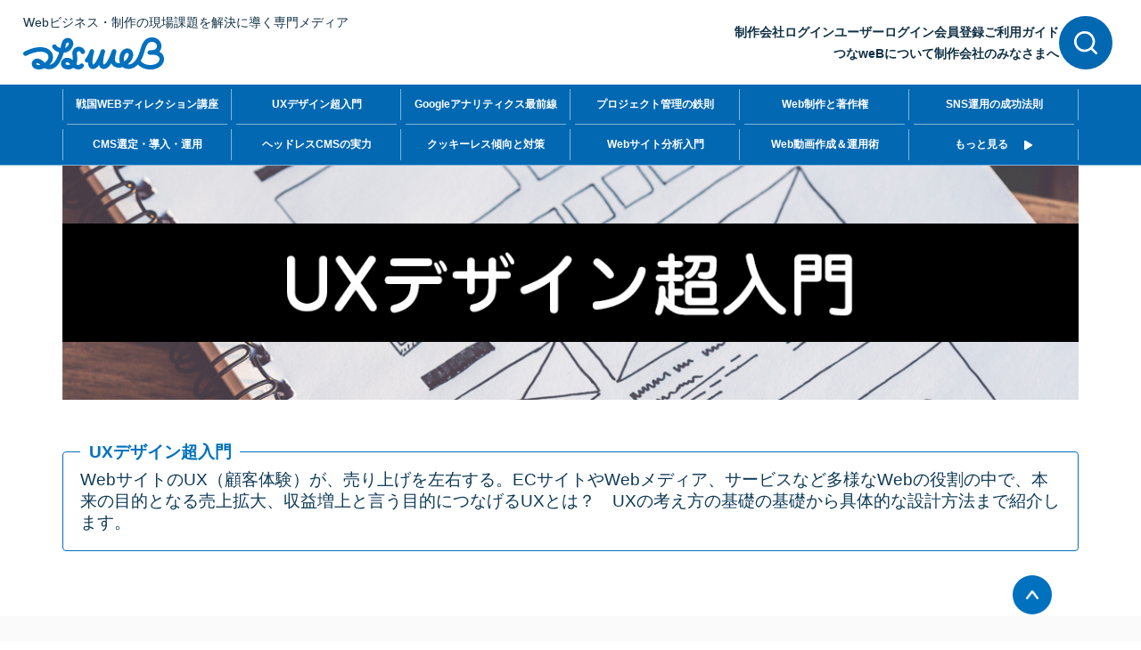

--- FILE ---
content_type: text/html; charset=utf-8
request_url: https://tsunaweb.book.mynavi.jp/tsunaweb/themeindex/theme/id=3891
body_size: 13972
content:
<!DOCTYPE html>
<html lang="ja">
<head>

<meta name="facebook-domain-verification" content="22x6nw3jycan7d94z3v0asl0qe6zti" />

<!-- ツイッター埋め込み用 -->
 <script async src="https://platform.twitter.com/widgets.js" charset="utf-8"></script>


<!-- Google Tag Manager -->
<script>(function(w,d,s,l,i){w[l]=w[l]||[];w[l].push({'gtm.start':
new Date().getTime(),event:'gtm.js'});var f=d.getElementsByTagName(s)[0],
j=d.createElement(s),dl=l!='dataLayer'?'&l='+l:'';j.async=true;j.src=
'https://www.googletagmanager.com/gtm.js?id='+i+dl;f.parentNode.insertBefore(j,f);
})(window,document,'script','dataLayer','GTM-TDC9KJ5');</script>
<!-- End Google Tag Manager -->



<!-- Facebook Pixel Code -->
<script>
  !function(f,b,e,v,n,t,s)
  {if(f.fbq)return;n=f.fbq=function(){n.callMethod?
  n.callMethod.apply(n,arguments):n.queue.push(arguments)};
  if(!f._fbq)f._fbq=n;n.push=n;n.loaded=!0;n.version='2.0';
  n.queue=[];t=b.createElement(e);t.async=!0;
  t.src=v;s=b.getElementsByTagName(e)[0];
  s.parentNode.insertBefore(t,s)}(window, document,'script',
  'https://connect.facebook.net/en_US/fbevents.js');
  fbq('init', '4092556077524289');
  fbq('track', 'PageView');
</script>
<noscript><img height="1" width="1" style="display:none"
  src="https://www.facebook.com/tr?id=4092556077524289&amp;ev=PageView&amp;noscript=1"
/ alt=""></noscript>
<!-- End Facebook Pixel Code -->


<!-- valuecommerce ad tag -->
<script type="text/javascript" src="//mlb.valuecommerce.com/mylinkbox.js" async></script>


<meta charset="utf-8">
<meta http-equiv="X-UA-Compatible" content="IE=Edge, chrome=1">
<meta http-equiv="content-type" content="text/html; charset=utf-8" />
<meta name="viewport" content="width=device-width,user-scalable=no">
<meta name="format-detection" content="telephone=no, address=no, email=no">
<meta name="google-site-verification" content="VNoZiukJF2v-9GMdphtKqCNAPSs9SY2suhjZ_uoenZ0" />


<title>UXデザイン超入門 | つなweB</title>
<meta name="description" content="つなweBはマイナビ出版が運営する、全国のWeb制作会社やWebソリューション会社を探せる・つながる制作会社ナビです。">
<meta property="og:title" content="UXデザイン超入門">
<meta property="og:description" content="つなweBはマイナビ出版が運営する、全国のWeb制作会社やWebソリューション会社を探せる・つながる制作会社ナビです。">
<meta property="og:image" content="https://tsunaweb.book.mynavi.jp/files/user/images/noimage.jpg">
<meta property="og:type" content="website">
<meta property="og:site_name" content="つなweB">
<meta property="og:url" content="https://tsunaweb.book.mynavi.jp/tsunaweb/themeindex/theme/id=3891">
<meta property="twitter:card" content="summary_large_image">
<meta property="twitter:title" content="UXデザイン超入門">
<meta property="twitter:description" content="つなweBはマイナビ出版が運営する、全国のWeb制作会社やWebソリューション会社を探せる・つながる制作会社ナビです。">
<meta property="twitter:image" content="https://tsunaweb.book.mynavi.jp/files/user/images/noimage.jpg">

<meta name="robots" content="index,follow">
<meta name="robots" content="NOODP">
<meta name="robots" content="NOYDIR">
<meta name="author" content="">

<link rel="shortcut icon" type="image/x-icon" href="/files/user/assets/common/tsuna_fav.ico?v=1680738611">
<link rel="apple-touch-icon" href="/files/user/assets/common/tsunaweb_favico.png?v=1680738728" sizes="180x180">
<link rel="icon" href="/files/user/assets/common/favicon.ico?v=1681777962" >


<link rel="home" href="/tsunaweb/" title="つなweB" >
<link rel="canonical" href="https://tsunaweb.book.mynavi.jp/tsunaweb/themeindex/theme/id=3891">
<link rel="alternate" media="handheld" href="https://tsunaweb.book.mynavi.jp/tsunaweb/themeindex/theme/id=3891" >

<link href="https://fonts.googleapis.com/css?family=Pacifico&amp;display=swap" rel="stylesheet">
<link rel="stylesheet" href="/files/css/front/user/font-awesome.min.css?v=1719396765" />

<link rel="stylesheet" href="/files/css/front/user/reset.min.css?v=1719396765" />
<link rel="stylesheet" href="https://use.fontawesome.com/releases/v5.6.3/css/all.css">
<link rel="stylesheet" href="/files/css/front/user/global.css?v=1719396765" />
<link rel="stylesheet" href="/files/css/front/user/module.css?v=1719396765" />

<link href="/files/css/front/parts.css?v=1719396765" rel="stylesheet" type="text/css" media="screen,print">
<script src="/js/jquery/3.2.1/jquery.min.js?v=1648582239"></script>

<link href="/files/css/front/user/addition.css?v=1719396765" rel="stylesheet" type="text/css" media="screen,print">
<script src="/files/js/front/user/addition.js?v=1663735633"></script>
<link rel="shortcut icon" href="/files/user/favicon.ico?v=1681779197">

<link rel="alternate" type="application/rss+xml" title="記事テーマ"
href="https://tsunaweb.book.mynavi.jp/files/topics/rss/group11.rdf">
<style type="text/css"><!--
.pickup-items .pickup-item:nth-child(1) .pickup-item-thumb a, .pickup-items .pickup-item:nth-child(2) .pickup-item-thumb a {
    height: 170px;
}


.blog-list-worapper .low-inner .blog-list-main .pickup-section.lower-pickup-section .pickup-items .pickup-item .pickup-item-body {
    padding: 15px;
    padding-bottom: 10px;
}


@media (min-width: 1000px){
.blog-list-worapper .low-inner .blog-list-main {
    width: 76%;
    box-sizing: border-box;
    padding: 0px 0px;
}
.entry-page-side {
    width: 23%;
}

}

@media (max-width: 1000px){
.entry-page-side {
    display:none;
}

}

@media (min-width: 1200px){
.card:nth-child(4n) {
    margin-right: 15px;
}
}



.inner.innner-nav {
    margin: 0 50px;
}


.grid-layout {
    display: grid;
    grid-template-columns: repeat(3, 1fr);
    grid-template-rows: repeat(4, 1fr);
    grid-gap: 3px;
    max-width: 800px;
    margin: auto;
    position: relative;
}

.grid-item {
    background-color: #0071be;
    align-items: center;
    text-align: center;
    padding: 15px;
    display: flex;
    border: #3b5998 2px solid;
    border-radius: 5px;
}

.grid-item>a {
    align-items: center;
    margin: auto;
    color: #fff;
    font-size: larger;
}
h2.module_title {
    font-size: calc(10px + 1.8vw);
    margin: 10px;
    color: #0e3a56;
}


.lead-block {
    border: 1px solid #0272bf;
    border-radius: 4px;
    margin: 3em 0;
    padding: 1em;
    position: relative;
    font-size: calc(0.8em + 0.5vw);
}
.lead-block > h1 {
    background-color: #fff;
    color: #0071be;
    font-weight: bold;
    left: 1em;
    padding: 0 0.5em;
    position: absolute;
    top: -0.5em;
    font-size: 1em;
    margin-bottom: 10px;
}

.card{
    margin-bottom: 10px;
}
.card .card-body>p {
    font-weight: bold;
}
.card-body>p.body {
    font-weight: unset;
}
section .inner {
    padding-top: 0px;
    padding-bottom: 15px;
}
.lead-block p {
    line-height: 1.3em;
}
.sec-title {
    font-family: 'Pacifico', cursive;
    padding: 5px 0 5px 25px;
    font-size: 25px;
    line-height: 1.5;
    display: block;
    position: relative;
}
.sec-title-box {
    position: relative;
    padding-bottom: 15px;
    border-bottom: 2px solid rgba(0,0,0,0.1);
    margin-bottom: 50px;
}
h2.sec-title:before {
    width: 6px;
    border-radius: 3px;
    content: '';
    display: block;
    position: absolute;
    top: 0;
    left: 0;
    height: 100%;
    background-color: #0272bf;
}

@media (max-width: 860px){

.grid-layout {
    grid-template-columns: repeat(2, 1fr);
    grid-template-rows: repeat(6, 1fr);
    grid-gap: 3px;
    max-width: 800px;
    margin: auto;
    position: relative;
}

.grid-item>a {
    font-size: medium;
}
}

/* scroll nav sec */

::-webkit-scrollbar {
    /* Webkit */
    width: 0;
    height: 0;
}

::selection {
    background-color: white;
}


.hs {
    display: flex;
    overflow-x: scroll;
    scrollbar-width: none;
    flex-wrap: wrap;
    /* Firefox */
    -ms-overflow-style: none;
    /* IE 10+ */
    -webkit-overflow-scrolling: touch;
}

.hs > a {
    border: solid rgb(148 148 148 / 20%);
    font-size: small;
    font-weight: bold;
    border-width: 0 1.5px 0.5px 0;
}

.hs__header {
    display: flex;
    align-items: center;
}

.hs__headline {
    flex: 1;
}

.hs__arrows {
    align-self: center;
}

.hs__arrows .arrow:before {
    content: "";
    background: url("[data-uri]");
    background-size: contain;
    display: inline-block;
    vertical-align: middle;
    width: 18px;
    height: 12px;
    cursor: pointer;
}

.hs__arrows .arrow.arrow-prev:before {
    transform: rotate(90deg);
    margin-right: 10px;
}

.hs__arrows .arrow.arrow-next:before {
    transform: rotate(-90deg);
}

.hs__item {
    flex-grow: 1;
    flex-shrink: 0;
    flex-basis: calc(100% / 4 - (10px * 2) - (20px / 4));
    margin: 10px;
    display: flex;
    justify-content: center;
    align-items: center;
    flex-direction: column;
    position: relative;
    -webkit-user-select: none;
    -moz-user-select: none;
    -ms-user-select: none;
    user-select: none;
    white-space: nowrap;
}

@media only screen and (max-width: 990px) {
    .hs__item {
        flex-basis: calc(100% / 3 - (10px * 2) - (20px / 3));
    }
}

.hs__item:last-child:after {
    content: "";
    display: block;
    position: absolute;
    width: 10px;
    height: 1px;
    right: calc(10px * 2 * -1);
}



.hs__item__description {
    z-index: 1;
    align-self: flex-start;
    margin: 10px 0;
}



.hs__item__image__wrapper {
    position: relative;
    width: 100%;
    height: 0;
    padding-bottom: 100%;
}

.hs__item__image {
    pointer-events: none;
    position: absolute;
    width: 100%;
    height: 100%;
    -o-object-fit: cover;
    object-fit: cover;
}

@media only screen and (min-width: 990px) {
    .hs__wrapper {
        overflow: hidden;
        display: flex;
        border: solid rgb(148 148 148 /20%);
        border-width: 0 0 0 1.5px;
    }
}

@media (hover: none) and (pointer: coarse) {
    .hs__wrapper .hs__arrows {
        display: none;
    }
    .hs__wrapper .hs__item {
        flex: 1 0 calc(23% - 10px * 2);
    }
}

@media only screen and (hover: none) and (pointer: coarse) and (max-width: 990px) {
    .hs__wrapper .hs__item {
        flex: 1 0 calc(45% - 10px * 2);
    }
}
--></style>

<!-- Google Analytics -->
<script>
(function(i,s,o,g,r,a,m){i["GoogleAnalyticsObject"]=r;i[r]=i[r]||function(){
(i[r].q=i[r].q||[]).push(arguments)},i[r].l=1*new Date();a=s.createElement(o),
m=s.getElementsByTagName(o)[0];a.async=1;a.src=g;m.parentNode.insertBefore(a,m)
})(window,document,"script","//www.google-analytics.com/analytics.js","ga");
ga("create", "UA-43687075-5", "auto");
ga("set", {
    "dimension1":"topics",
    "dimension2":"3891",
    "dimension3":"topics_detail11",
    "dimension4":"11"
});
ga("require", "displayfeatures");

ga("send", "pageview");
</script>
<!-- End Google Analytics -->

</head>
<body id="page_topics_detail11">
<!-- Google Tag Manager (noscript) -->
<noscript><iframe src="https://www.googletagmanager.com/ns.html?id=GTM-TDC9KJ5"
height="0" width="0" style="display:none;visibility:hidden"></iframe></noscript>
<!-- End Google Tag Manager (noscript) -->

<div id="wrap">
    
<header class="g-header">
  <div class="g-header-t">
    <div class="g-header-l">
      <p class="g-header-read">Webビジネス・制作の現場課題を解決に導く専門メディア</p>
            <p class="g-header-logo"><a href="https://tsunaweb.book.mynavi.jp/tsunaweb/"><svg><use xlink:href="#logosvg"></use></svg>   
      <svg class="defs" version="1.1" xmlns="http://www.w3.org/2000/svg" xmlns:xlink="http://www.w3.org/1999/xlink">
      <symbol id="logosvg" class="logosvg blue" viewBox="0 0 684 156.2"><path class="st0" d="M75.9 156.2c-6.3 0-12.3-1.1-17.7-3.5-9.9-4.3-16.1-12.8-16.6-22.7-.5-9.6 4.7-18.8 13.2-23.5 10.4-5.7 23.5-4 36.1 4.7 4 2.8 7.4 6.1 10.7 9.2 1.1 1.1 2.2 2.2 3.3 3.2 9.1-6.5 15.8-15 17.4-22.4 2-9.4-.9-17.4-8.4-23.1-22.8-17.5-67-5.1-98 10.7-5.4 2.7-12 .6-14.7-4.8S.6 72 6 69.3c73.7-37.7 111.5-16.1 121.3-8.6 14.2 10.9 20.2 27.3 16.5 45-2 9.5-7.7 18.9-16 27.2 1.1-.1 2.3-.2 3.5-.4 20.6-3.2 34.6-32.3 43.6-59.6-14.4-3.8-27-12.2-32.7-22.7-2.9-5.3-.9-11.9 4.4-14.8 5.3-2.9 11.9-.9 14.8 4.4 3.1 5.6 11.2 10 19.6 12.1 2.2-8.3 3.8-15.6 4.9-20.6 3.4-15.2 12.4-25.4 24.8-28 10.4-2.2 21.2 1.8 27.5 10.2 7 9.3 7.2 22.2.6 34.4-8.6 15.8-23.6 25.5-41.6 27.1-12.1 39.1-30.6 74.3-62.5 79.2-13.3 2.1-23.2-.4-31-4.5-9.5 4.3-19 6.5-27.8 6.5zm-7.7-31.1c-1.1 0-2 .2-2.7.6-1.5.8-2 2.3-1.9 3.3.1 1.8 1.9 3 3.4 3.7 4.5 1.9 10.3 2.2 16.6.8-1.8-1.6-3.5-3.1-5.1-4.3-4.4-3-7.9-4.1-10.3-4.1zM216.4 24.6c-.4 0-.8 0-1.2.1-3.6.8-6.6 5-8 11.4-1.1 5-2.3 10.2-3.6 15.3 5.9-2.1 11.7-6.2 15.9-13.9 2.5-4.6 2.9-8.5 1.1-10.9-.9-1.3-2.5-2-4.2-2z"/><path class="st0" d="M267.9 156.1c-1 0-2 0-3-.1-7.1-.6-14.2-3.5-20.9-8.1-13.3 9.7-30.5 9.7-42.1 5.3-8.4-3.2-14.7-9.8-17.2-18-2.4-8-1.1-16.5 3.7-23.3 5.7-8.1 15.5-12.9 26.3-12.6 10.1.2 19.3 4.7 25.7 12 1-7.5.6-16.6-1.2-27.1-3.6-20.9 9.6-34.1 23.5-37.6 16.3-4.1 32 4.3 37.2 20 1.9 5.7-1.2 11.9-6.9 13.8-5.7 1.9-11.9-1.2-13.8-6.9-2.6-7.6-10.3-5.9-11.2-5.7-2.7.7-8.9 3.3-7.2 12.7 3.6 20.8 2.5 37.6-3.1 50.3 3.1 2 6.2 3.3 9.1 3.5 3.6.3 6.6-1 9.4-4 4.1-4.5 11-4.8 15.4-.7 4.5 4.1 4.8 11 .7 15.4-6.5 7.2-15.1 11.1-24.4 11.1zm-54.1-35c-3.3 0-6 1.2-7.5 3.3-1.2 1.7-1 3.5-.7 4.3.3 1 1.3 3 4.1 4 4 1.5 11.9 2.3 18.5-.8-1.1-1.5-2.2-3.1-3.2-4.7-2.3-3.7-6.4-5.9-10.9-6.1h-.3zM617.6 156.2c-14.5 0-28.9-3.2-40.6-9.2-8-4.1-14.6-9.2-19.6-15.3-17.2 18.4-34.8 21.6-44.1 21.8-11.7.2-21.8-2.9-29.6-9-15.1 5-29.8 3.9-42.2-3.4-6.5-3.8-10.8-9.2-13.4-15.3-9.3 15.5-21.1 27.8-36.5 27.8h-.9c-7.3-.2-13.5-3.6-17.7-9.4-1.9-2.7-3.4-6-4.4-9.8-9.8 13.4-20 19.8-30.7 19.5-6.7-.2-12.6-3.3-16.6-8.7s-6.1-13.1-6.5-23.4c-3.8 1.6-8.3 1-11.6-1.9-4.5-4-4.9-11-.8-15.4 8.8-9.8 18.3-32 21.2-39.8 2.1-5.5 8.1-8.4 13.6-6.6 5.6 1.8 8.7 7.7 7.1 13.4 0 .1-3.9 14.1-6.2 29.3-3.3 22.7-.3 29.7.6 31.2 3.8-.3 12.5-7 23.7-30.5 7.6-15.8 12.8-31.9 13.9-35.5.1-.5.2-.8.3-.8 1.8-5.7 7.9-8.9 13.7-7.1 5.7 1.8 9 7.9 7.2 13.6 0 .1-.1.4-.3.9-.9 3.1-4.6 15.4-6.8 28.8-3.5 21-.9 29.1.4 30.4H391.4c4.9 0 11.5-6.5 18.1-17.8 7.3-12.4 13.2-28.2 17.2-38.7 1.8-4.8 3.3-8.6 4.5-11.3.2-.3.3-.7.5-1 3.6-6.1 9.9-7 14.2-5.2.9.4 8.6 4 6.2 13.7-.2.7-.5 1.7-.8 3-4.2 15.1-9.7 41.5 1.1 47.8 5.8 3.4 12 3.8 17.6 3.1-7.6-21.1-1.5-50.3 13.3-62.9 11.1-9.4 24.9-11.5 36.1-5.3 10.9 6 16.8 18.5 14.9 31.8-2.2 15.1-12.5 31-26.8 42.4 1.6.2 3.4.3 5.2.3 22.3-.4 42.6-25.1 54.4-65.9 4.3-14.7 8.7-29.9 16.5-42.2C593.6 7.9 607.4 0 624.7 0h.1c13.2 0 24.8 4.3 33.5 12.5 8 7.6 12.8 17.7 13.3 28.5.5 10.5-3 20.4-10 28.1-.2.2-.3.4-.5.6 6.1 3.1 11.2 7.2 15 12.2 7.4 9.7 9.7 22 6.3 34.6-6.3 23.5-31 39.2-62.9 39.8-.6-.1-1.2-.1-1.9-.1zm-46.5-43.1c7.9 15.1 29.7 21.6 48 21.2 16.6-.3 37.7-6.7 42.2-23.6 1.1-4.1 1.6-10.2-2.6-15.6-5.1-6.7-15.6-10.4-29.6-10.4-7.6 0-11.8.1-13.4.1-8.3.2-11.6-6.2-11.8-10.5-.2-5.2 3.5-10.9 10.8-11.4 1.5-.1 6.1-.4 13-1 16.8-1.7 22.3-11.3 21.9-19.8-.5-9.7-8.5-20.2-25-20.2-20.6 0-27.5 18.9-36.5 49.9-4.8 17.1-10.7 30.6-17 41.3zm-65.4-37.6c-2.5 0-5.3 1.2-8.1 3.6-6.2 5.3-11.9 23.6-7.2 37.9 11.7-8.1 20.8-20.4 22.4-31.1.6-4.3-.8-7.9-3.8-9.6-1-.6-2.1-.8-3.3-.8z"/></symbol>
      </svg></a></p>
          </div>
    <div class="g-header-r">
      <nav class="g-header-nav hidden-max-middle">
        <ul class="g-nav">
                    <li><a href="https://tsunaweb.book.mynavi.jp/tsunaweb/company/login/">制作会社ログイン</a></li>
          <li><a href="https://tsunaweb.book.mynavi.jp/tsunaweb/user/login/">ユーザーログイン</a></li>
          <li><a href="https://tsunaweb.book.mynavi.jp/tsunaweb/user/register/">会員登録</a></li>
                    <li><a href="https://tsunaweb.book.mynavi.jp/tsunaweb/user/guide/">ご利用ガイド</a></li>
        </ul>
        <ul class="g-nav">
          <li><a href="https://tsunaweb.book.mynavi.jp/tsunaweb/company/about-tsunaweb/">つなweBについて</a></li>
          <li class="hidden-max-large"><a href="https://tsunaweb.book.mynavi.jp/tsunaweb/search-company/">制作会社から探す</a></li>
          <li class="hidden-max-large"><a href="https://tsunaweb.book.mynavi.jp/tsunaweb/search-work/">事例から探す</a></li>
          <li><a href="https://tsunaweb.book.mynavi.jp/tsunaweb/company/guide/">制作会社のみなさまへ</a></li>
        </ul>
      </nav>
      <div class="g-header-nav-sp-btn visible-max-middle">
        <input type="checkbox" id="sp-nav" class="js-menu-btn">
        <label for="sp-nav"></label>
        <div class="g-header-nav-sp">
          <ul class="g-menu-list-btn">
                        <li><a href="https://tsunaweb.book.mynavi.jp/tsunaweb/company/login/" class="button-normal">制作会社ログイン</a></li>
            <li><a href="https://tsunaweb.book.mynavi.jp/tsunaweb/user/login/" class="button-normal">ユーザーログイン</a></li>
            <li><a href="https://tsunaweb.book.mynavi.jp/tsunaweb/user/register/" class="button-important">会員登録</a></li>
                      </ul>
          <ul class="g-menu-list-item">
            <li><a href="https://tsunaweb.book.mynavi.jp/tsunaweb/user/guide/">ご利用ガイド</a></li>
            <li><a href="https://tsunaweb.book.mynavi.jp/tsunaweb/company/about-tsunaweb/">つなweBについて</a></li>
            <li><a href="https://tsunaweb.book.mynavi.jp/tsunaweb/search-company/">制作会社から探す</a></li>
            <li><a href="https://tsunaweb.book.mynavi.jp/tsunaweb/search-work/">事例から探す</a></li>
            <li><a href="https://tsunaweb.book.mynavi.jp/tsunaweb/company/guide/">制作会社のみなさまへ</a></li>
          </ul>
        </div>
      </div>
      <div class="g-header-form hidden-max-large">
        <form action="https://tsunaweb.book.mynavi.jp/tsunaweb/tsuna/list/" method="GET">
          <input type="hidden" name="topics_group_id" value="5">
          <input type="hidden" name="topics_ext_options_search" value="1">
          <input type="text" name="topics_keyword" placeholder="フリーワードで検索" value="">
          <button type="submit"></button>
        </form>
      </div>
      <div class="g-header-form-sp-btn visible-max-large">
        <input type="checkbox" id="sp-form" class="js-menu-btn">
        <label for="sp-form"></label>
        <div class="g-header-form-sp">
          <form action="https://tsunaweb.book.mynavi.jp/tsunaweb/tsuna/list/" method="GET">
            <input type="hidden" name="topics_group_id" value="5">
            <input type="hidden" name="topics_ext_options_search" value="1">
            <input type="text" name="topics_keyword" placeholder="フリーワードで検索" value="">
            <button type="submit"></button>
          </form>
          <ul class="g-form-nav">
            <li><a href="https://tsunaweb.book.mynavi.jp/tsunaweb/search-company/"><i class="ico_company2"></i>制作会社から探す</a></li>
            <li><a href="https://tsunaweb.book.mynavi.jp/tsunaweb/search-work/"><i class="ico_works"></i>事例から探す</a></li>
          </ul>
          <ul class="g-nav-sub-sp">
                        <li><a href="https://tsunaweb.book.mynavi.jp/tsunaweb/themeindex/theme/id=5922">戦国WEBディレクション講座</a></li>
                        <li><a href="https://tsunaweb.book.mynavi.jp/tsunaweb/themeindex/theme/id=3891">UXデザイン超入門</a></li>
                        <li><a href="https://tsunaweb.book.mynavi.jp/tsunaweb/themeindex/theme/id=3883">Googleアナリティクス最前線</a></li>
                        <li><a href="https://tsunaweb.book.mynavi.jp/tsunaweb/themeindex/theme/id=3890">プロジェクト管理の鉄則</a></li>
                        <li><a href="https://tsunaweb.book.mynavi.jp/tsunaweb/themeindex/theme/id=6534">Web制作と著作権</a></li>
                        <li><a href="https://tsunaweb.book.mynavi.jp/tsunaweb/themeindex/theme/id=3888">SNS運用の成功法則</a></li>
                        <li><a href="https://tsunaweb.book.mynavi.jp/tsunaweb/themeindex/theme/id=3881">CMS選定・導入・運用</a></li>
                        <li><a href="https://tsunaweb.book.mynavi.jp/tsunaweb/themeindex/theme/id=3885">ヘッドレスCMSの実力</a></li>
                        <li><a href="https://tsunaweb.book.mynavi.jp/tsunaweb/themeindex/theme/id=3884">クッキーレス傾向と対策</a></li>
                        <li><a href="https://tsunaweb.book.mynavi.jp/tsunaweb/themeindex/theme/id=3882">Webサイト分析入門</a></li>
                        <li><a href="https://tsunaweb.book.mynavi.jp/tsunaweb/themeindex/theme/id=3889">Web動画作成＆運用術</a></li>
                        <li><a href="https://tsunaweb.book.mynavi.jp/tsunaweb/theme-list/" class="btn-more"><span>もっと見る</span></a></li>
          </ul>
        </div>
      </div>
    </div>
  </div>
  <div class="g-header-b g-header-b-under">
    <nav class="g-header-nav-sub">
      <ul class="g-nav-sub">
                <li><a href="https://tsunaweb.book.mynavi.jp/tsunaweb/themeindex/theme/id=5922">戦国WEBディレクション講座</a></li>
                <li><a href="https://tsunaweb.book.mynavi.jp/tsunaweb/themeindex/theme/id=3891">UXデザイン超入門</a></li>
                <li><a href="https://tsunaweb.book.mynavi.jp/tsunaweb/themeindex/theme/id=3883">Googleアナリティクス最前線</a></li>
                <li><a href="https://tsunaweb.book.mynavi.jp/tsunaweb/themeindex/theme/id=3890">プロジェクト管理の鉄則</a></li>
                <li><a href="https://tsunaweb.book.mynavi.jp/tsunaweb/themeindex/theme/id=6534">Web制作と著作権</a></li>
                <li><a href="https://tsunaweb.book.mynavi.jp/tsunaweb/themeindex/theme/id=3888">SNS運用の成功法則</a></li>
                <li><a href="https://tsunaweb.book.mynavi.jp/tsunaweb/themeindex/theme/id=3881">CMS選定・導入・運用</a></li>
                <li><a href="https://tsunaweb.book.mynavi.jp/tsunaweb/themeindex/theme/id=3885">ヘッドレスCMSの実力</a></li>
                <li><a href="https://tsunaweb.book.mynavi.jp/tsunaweb/themeindex/theme/id=3884">クッキーレス傾向と対策</a></li>
                <li><a href="https://tsunaweb.book.mynavi.jp/tsunaweb/themeindex/theme/id=3882">Webサイト分析入門</a></li>
                <li><a href="https://tsunaweb.book.mynavi.jp/tsunaweb/themeindex/theme/id=3889">Web動画作成＆運用術</a></li>
                <li><a href="https://tsunaweb.book.mynavi.jp/tsunaweb/theme-list/" class="btn-more"><span>もっと見る</span></a></li>
      </ul>
    </nav>
  </div>
</header>
    
    
    
    <div id="content">
        
        <section>

   <div class="inner">
      <div class="sec-content">
                  <div class="module_contents" id="module1000264">

            <div class="topics_contents">

               
                                 <div class="eyecatch">
                     <figure>
                        <img src="/files/topics/3891_ext_02_0.jpg?v=1669878023" alt="tittle-img">
                     </figure>
                  </div>
               
            </div>
            <div class="lead-block">
               <h1>UXデザイン超入門</h1>
               <p>WebサイトのUX（顧客体験）が、売り上げを左右する。ECサイトやWebメディア、サービスなど多様なWebの役割の中で、本来の目的となる売上拡大、収益増上と言う目的につなげるUXとは？　UXの考え方の基礎の基礎から具体的な設計方法まで紹介します。
               </P>
            </div>
         </div>
      </div>
   </div>

</section>
  

        <div class="blog-list-worapper">
    <div class="low-inner">
        <div class="blog-list-main">



<section id="topics_list">
    
    <div class="inner">
        <div class="sec-content">
            <div class="sec-title-box">
                <h2 class="sec-title">記事一覧</h2>
            </div>
                            <section class="pickup-section lower-pickup-section lower-fav-section">
                    <div class="row pickup-list">
                        <div class="pickup-items">


                            
                                <div class="pickup-item">

                                    <div class="pickup-item-thumb">
                                        
                                        <a href="https://tsunaweb.book.mynavi.jp/tsunaweb/tsuna/detail/id=4029"
                                                                                        >
                                            <img src="/files/topics/4029_ext_01_0.jpg?v=1663311144" alt="">
                                        </a>
                                    </div>
                                    <div class="pickup-item-body">
                                        <div class="pickup-item-body-header">
                                            <p class="cat">
                                                <a href="https://tsunaweb.book.mynavi.jp/tsunaweb/tsuna/detail/id=4029">
                                                    <i class="ico_works"></i>Web Designing
                                                </a>
                                            </p>
                                            <p class="date">2024/01/29</p>
                                        </div>
                                        <h3>
                                            <a href="https://tsunaweb.book.mynavi.jp/tsunaweb/tsuna/detail/id=4029">
                                                誰もが使いやすい！ 管理画面を変えたUXデザイン
                                            </a>
                                        </h3>
                                    </div>
                                </div><!-- .pickup -->
                            
                                <div class="pickup-item">

                                    <div class="pickup-item-thumb">
                                        
                                        <a href="https://tsunaweb.book.mynavi.jp/tsunaweb/tsuna/detail/id=4032"
                                                                                        >
                                            <img src="/files/topics/4032_ext_01_0.jpg?v=1663314183" alt="">
                                        </a>
                                    </div>
                                    <div class="pickup-item-body">
                                        <div class="pickup-item-body-header">
                                            <p class="cat">
                                                <a href="https://tsunaweb.book.mynavi.jp/tsunaweb/tsuna/detail/id=4032">
                                                    <i class="ico_works"></i>Web Designing
                                                </a>
                                            </p>
                                            <p class="date">2022/09/21</p>
                                        </div>
                                        <h3>
                                            <a href="https://tsunaweb.book.mynavi.jp/tsunaweb/tsuna/detail/id=4032">
                                                WLSで採点。自社デジタルメディアのCXを見直そう
                                            </a>
                                        </h3>
                                    </div>
                                </div><!-- .pickup -->
                            
                                <div class="pickup-item">

                                    <div class="pickup-item-thumb">
                                        
                                        <a href="https://tsunaweb.book.mynavi.jp/tsunaweb/tsuna/detail/id=4031"
                                                                                        >
                                            <img src="/files/topics/4031_ext_01_0.jpg?v=1663313252" alt="">
                                        </a>
                                    </div>
                                    <div class="pickup-item-body">
                                        <div class="pickup-item-body-header">
                                            <p class="cat">
                                                <a href="https://tsunaweb.book.mynavi.jp/tsunaweb/tsuna/detail/id=4031">
                                                    <i class="ico_works"></i>Web Designing
                                                </a>
                                            </p>
                                            <p class="date">2022/09/21</p>
                                        </div>
                                        <h3>
                                            <a href="https://tsunaweb.book.mynavi.jp/tsunaweb/tsuna/detail/id=4031">
                                                自社の顧客体験で「上げどころ」はどこ？ 身近な例から考えよう。
                                            </a>
                                        </h3>
                                    </div>
                                </div><!-- .pickup -->
                            
                                <div class="pickup-item">

                                    <div class="pickup-item-thumb">
                                        
                                        <a href="https://tsunaweb.book.mynavi.jp/tsunaweb/tsuna/detail/id=4030"
                                                                                        >
                                            <img src="/files/topics/4030_ext_01_0.jpg?v=1663312956" alt="">
                                        </a>
                                    </div>
                                    <div class="pickup-item-body">
                                        <div class="pickup-item-body-header">
                                            <p class="cat">
                                                <a href="https://tsunaweb.book.mynavi.jp/tsunaweb/tsuna/detail/id=4030">
                                                    <i class="ico_works"></i>Web Designing
                                                </a>
                                            </p>
                                            <p class="date">2022/09/21</p>
                                        </div>
                                        <h3>
                                            <a href="https://tsunaweb.book.mynavi.jp/tsunaweb/tsuna/detail/id=4030">
                                                SEOではなく「SXO」!?  検索体験を視野に入れる必要性
                                            </a>
                                        </h3>
                                    </div>
                                </div><!-- .pickup -->
                            
                                <div class="pickup-item">

                                    <div class="pickup-item-thumb">
                                        
                                        <a href="https://tsunaweb.book.mynavi.jp/tsunaweb/tsuna/detail/id=4028"
                                                                                        >
                                            <img src="/files/topics/4028_ext_01_0.jpg?v=1663310546" alt="">
                                        </a>
                                    </div>
                                    <div class="pickup-item-body">
                                        <div class="pickup-item-body-header">
                                            <p class="cat">
                                                <a href="https://tsunaweb.book.mynavi.jp/tsunaweb/tsuna/detail/id=4028">
                                                    <i class="ico_works"></i>Web Designing
                                                </a>
                                            </p>
                                            <p class="date">2022/09/21</p>
                                        </div>
                                        <h3>
                                            <a href="https://tsunaweb.book.mynavi.jp/tsunaweb/tsuna/detail/id=4028">
                                                UXデザインの効果測定。意義と評価指標の決め方
                                            </a>
                                        </h3>
                                    </div>
                                </div><!-- .pickup -->
                            
                                <div class="pickup-item">

                                    <div class="pickup-item-thumb">
                                        
                                        <a href="https://tsunaweb.book.mynavi.jp/tsunaweb/tsuna/detail/id=4027"
                                                                                        >
                                            <img src="/files/topics/4027_ext_01_0.jpg?v=1663309232" alt="">
                                        </a>
                                    </div>
                                    <div class="pickup-item-body">
                                        <div class="pickup-item-body-header">
                                            <p class="cat">
                                                <a href="https://tsunaweb.book.mynavi.jp/tsunaweb/tsuna/detail/id=4027">
                                                    <i class="ico_works"></i>Web Designing
                                                </a>
                                            </p>
                                            <p class="date">2022/09/21</p>
                                        </div>
                                        <h3>
                                            <a href="https://tsunaweb.book.mynavi.jp/tsunaweb/tsuna/detail/id=4027">
                                                超パーソナライズ時代のUX設計。AIはUXデザインをどう変える？
                                            </a>
                                        </h3>
                                    </div>
                                </div><!-- .pickup -->
                            
                                <div class="pickup-item">

                                    <div class="pickup-item-thumb">
                                        
                                        <a href="https://tsunaweb.book.mynavi.jp/tsunaweb/tsuna/detail/id=4026"
                                                                                        >
                                            <img src="/files/topics/4026_ext_01_0.jpg?v=1663307380" alt="">
                                        </a>
                                    </div>
                                    <div class="pickup-item-body">
                                        <div class="pickup-item-body-header">
                                            <p class="cat">
                                                <a href="https://tsunaweb.book.mynavi.jp/tsunaweb/tsuna/detail/id=4026">
                                                    <i class="ico_works"></i>Web Designing
                                                </a>
                                            </p>
                                            <p class="date">2022/09/21</p>
                                        </div>
                                        <h3>
                                            <a href="https://tsunaweb.book.mynavi.jp/tsunaweb/tsuna/detail/id=4026">
                                                まずは十分な準備から。アプリ開発会社「フェンリル」のUXデザイン
                                            </a>
                                        </h3>
                                    </div>
                                </div><!-- .pickup -->
                            
                                <div class="pickup-item">

                                    <div class="pickup-item-thumb">
                                        
                                        <a href="https://tsunaweb.book.mynavi.jp/tsunaweb/tsuna/detail/id=4025"
                                                                                        >
                                            <img src="/files/topics/4025_ext_01_0.jpg?v=1663306459" alt="">
                                        </a>
                                    </div>
                                    <div class="pickup-item-body">
                                        <div class="pickup-item-body-header">
                                            <p class="cat">
                                                <a href="https://tsunaweb.book.mynavi.jp/tsunaweb/tsuna/detail/id=4025">
                                                    <i class="ico_works"></i>Web Designing
                                                </a>
                                            </p>
                                            <p class="date">2022/09/21</p>
                                        </div>
                                        <h3>
                                            <a href="https://tsunaweb.book.mynavi.jp/tsunaweb/tsuna/detail/id=4025">
                                                UXデザインにおけるターゲット＆コンテンツ設計の落とし穴
                                            </a>
                                        </h3>
                                    </div>
                                </div><!-- .pickup -->
                            
                                <div class="pickup-item">

                                    <div class="pickup-item-thumb">
                                        
                                        <a href="https://tsunaweb.book.mynavi.jp/tsunaweb/tsuna/detail/id=4024"
                                                                                        >
                                            <img src="/files/topics/4024_ext_01_0.jpg?v=1663305111" alt="">
                                        </a>
                                    </div>
                                    <div class="pickup-item-body">
                                        <div class="pickup-item-body-header">
                                            <p class="cat">
                                                <a href="https://tsunaweb.book.mynavi.jp/tsunaweb/tsuna/detail/id=4024">
                                                    <i class="ico_works"></i>Web Designing
                                                </a>
                                            </p>
                                            <p class="date">2022/09/21</p>
                                        </div>
                                        <h3>
                                            <a href="https://tsunaweb.book.mynavi.jp/tsunaweb/tsuna/detail/id=4024">
                                                UXデザインはビジネスを成長させる鍵。意味と取り入れ方を知る
                                            </a>
                                        </h3>
                                    </div>
                                </div><!-- .pickup -->
                            

                        </div><!-- .pickup-items -->
                    </div>
                </section>

            </div>
            </div>
</section>

     
<section>

<div class="inner">
<div class="sec-content">
<div class="sec-title-box">
<h2 class="sec-title">テーマ一覧</h2>
</div>
<div class="module_contents grid-layout" id="module1000273">
      
    <div class="grid-item">


              <a href="https://tsunaweb.book.mynavi.jp/tsunaweb/themeindex/theme/id=5922">戦国WEBディレクション講座</a>
                </div>
        
    <div class="grid-item">


              <a href="https://tsunaweb.book.mynavi.jp/tsunaweb/themeindex/theme/id=3891">UXデザイン超入門</a>
                </div>
        
    <div class="grid-item">


              <a href="https://tsunaweb.book.mynavi.jp/tsunaweb/themeindex/theme/id=3883">Googleアナリティクス最前線</a>
                </div>
        
    <div class="grid-item">


              <a href="https://tsunaweb.book.mynavi.jp/tsunaweb/themeindex/theme/id=3890">プロジェクト管理の鉄則</a>
                </div>
        
    <div class="grid-item">


              <a href="https://tsunaweb.book.mynavi.jp/tsunaweb/themeindex/theme/id=6534">Web制作と著作権</a>
                </div>
        
    <div class="grid-item">


              <a href="https://tsunaweb.book.mynavi.jp/tsunaweb/themeindex/theme/id=3888">SNS運用の成功法則</a>
                </div>
        
    <div class="grid-item">


              <a href="https://tsunaweb.book.mynavi.jp/tsunaweb/themeindex/theme/id=3881">CMS選定・導入・運用</a>
                </div>
        
    <div class="grid-item">


              <a href="https://tsunaweb.book.mynavi.jp/tsunaweb/themeindex/theme/id=3885">ヘッドレスCMSの実力</a>
                </div>
        
    <div class="grid-item">


              <a href="https://tsunaweb.book.mynavi.jp/tsunaweb/themeindex/theme/id=3884">クッキーレス傾向と対策</a>
                </div>
        
    <div class="grid-item">


              <a href="https://tsunaweb.book.mynavi.jp/tsunaweb/themeindex/theme/id=3882">Webサイト分析入門</a>
                </div>
        
    <div class="grid-item">


              <a href="https://tsunaweb.book.mynavi.jp/tsunaweb/themeindex/theme/id=3889">Web動画作成＆運用術</a>
                </div>
    
<div class="grid-item">


        <a href="https://tsunaweb.book.mynavi.jp/tsunaweb/theme-list/">もっと見る　 ▶</a>
    </div>


    </div>
</div>
</div>

</section>
</div>
    <div class="blog-list-side entry-page-side" data-top="285" data-bttom="NaN">

<div class="row">
                <div class="col">
                    <p class="c-sub-title">記事テーマ</p>
                    <div class="c-ul-list">
                        <ul style="line-height: 0.2rem;">
                                                                                                      <li>
                                                                                            <a href="https://tsunaweb.book.mynavi.jp/tsunaweb/themeindex/theme/id=5922">戦国WEBディレクション講座</a>
                                                                                    </li>
                                                                                                                                          <li>
                                                                                            <a href="https://tsunaweb.book.mynavi.jp/tsunaweb/themeindex/theme/id=3891">UXデザイン超入門</a>
                                                                                    </li>
                                                                                                                                          <li>
                                                                                            <a href="https://tsunaweb.book.mynavi.jp/tsunaweb/themeindex/theme/id=3883">Googleアナリティクス最前線</a>
                                                                                    </li>
                                                                                                                                          <li>
                                                                                            <a href="https://tsunaweb.book.mynavi.jp/tsunaweb/themeindex/theme/id=3890">プロジェクト管理の鉄則</a>
                                                                                    </li>
                                                                                                                                          <li>
                                                                                            <a href="https://tsunaweb.book.mynavi.jp/tsunaweb/themeindex/theme/id=6534">Web制作と著作権</a>
                                                                                    </li>
                                                                                                                                          <li>
                                                                                            <a href="https://tsunaweb.book.mynavi.jp/tsunaweb/themeindex/theme/id=3888">SNS運用の成功法則</a>
                                                                                    </li>
                                                                                                                                          <li>
                                                                                            <a href="https://tsunaweb.book.mynavi.jp/tsunaweb/themeindex/theme/id=3881">CMS選定・導入・運用</a>
                                                                                    </li>
                                                                                                                                          <li>
                                                                                            <a href="https://tsunaweb.book.mynavi.jp/tsunaweb/themeindex/theme/id=3885">ヘッドレスCMSの実力</a>
                                                                                    </li>
                                                                                                                                          <li>
                                                                                            <a href="https://tsunaweb.book.mynavi.jp/tsunaweb/themeindex/theme/id=3884">クッキーレス傾向と対策</a>
                                                                                    </li>
                                                                                                                                          <li>
                                                                                            <a href="https://tsunaweb.book.mynavi.jp/tsunaweb/themeindex/theme/id=3882">Webサイト分析入門</a>
                                                                                    </li>
                                                                                                                                          <li>
                                                                                            <a href="https://tsunaweb.book.mynavi.jp/tsunaweb/themeindex/theme/id=3889">Web動画作成＆運用術</a>
                                                                                    </li>
                                                                                                                                          <li>
                                                                                            <a href="https://tsunaweb.book.mynavi.jp/tsunaweb/themeindex/theme/id=3887">Web広告ことはじめ</a>
                                                                                    </li>
                                                                                                                                          <li>
                                                                                            <a href="https://tsunaweb.book.mynavi.jp/tsunaweb/themeindex/theme/id=3886">EC初心者の教科書</a>
                                                                                    </li>
                                                                                                                                          <li>
                                                                                            <a href="https://tsunaweb.book.mynavi.jp/tsunaweb/themeindex/theme/id=3880">DX＆デジタル化のヒント</a>
                                                                                    </li>
                                                                                                                                          <li>
                                                                                            <a href="https://tsunaweb.book.mynavi.jp/tsunaweb/themeindex/theme/id=3879">Web運用最初の一歩</a>
                                                                                    </li>
                                                                                                                                          <li>
                                                                                            <a href="https://tsunaweb.book.mynavi.jp/tsunaweb/themeindex/theme/id=3650">Web制作基礎と実務</a>
                                                                                    </li>
                                                                                                                                          <li>
                                                                                            <a href="https://tsunaweb.book.mynavi.jp/tsunaweb/themeindex/theme/id=6858">制作会社インタビュー</a>
                                                                                    </li>
                                                                                                                                          <li>
                                                                                            <a href="https://tsunaweb.book.mynavi.jp/tsunaweb/themeindex/theme/id=4593">マイナビニュース記事</a>
                                                                                    </li>
                                                                                                                        </ul>
                    </div>
                </div>
            </div>
</div>
</div></div>


        
        
        
    </div>
    
    <footer id="footer">
    <a href="#wrap" id="pagetop"><i class="ico_pagetop"></i></a>
    <div class="inner">
      <nav class="g_navi">
        <ul class="navi">
          <li><a href="https://tsunaweb.book.mynavi.jp/tsunaweb/company/about-tsunaweb/">つなweBについて</a></li>
          <li><a href="https://tsunaweb.book.mynavi.jp/tsunaweb/company/guide/">制作会社さまへ</a></li>
                              <li><a href="https://tsunaweb.book.mynavi.jp/tsunaweb/company/login/">制作会社さまログイン</a></li>
                  </ul>
      </nav>
      <nav class="sub_navi">
        <ul class="snavi">
          <li><a href="http://pub.mynavi.jp/" target="_blank" rel="noopener noreferrer">運営会社</a></li>
          <li><a href="https://tsunaweb.book.mynavi.jp/tsunaweb/kiyaku/">利用規約</a></li>
          <li><a href="https://book.mynavi.jp/" target="_blank" rel="noopener noreferrer">マイナビBOOKS</a></li>
          <li><a href="https://book.mynavi.jp/wdonline/" target="_blank" rel="noopener noreferrer">Web Designing</a></li>
          <li><a href="https://tsunaweb.book.mynavi.jp/tsunaweb/contact-form/id=4">お問い合わせ</a></li>
          <li><a href="https://tsunaweb.book.mynavi.jp/tsunaweb/contact-form/id=12">広告掲載のお問い合わせ</a></li>
        </ul>
      </nav>
    </div>
    <hr>
    <div class="inner">
      <div class="sns">
        <p>Follow us on</p>
        <ul>
          <li>
            <a href="https://www.facebook.com/wdmag" class="fb" target="_blank" rel="noopener noreferrer">
              <svg width="45" height="45" viewBox="0 0 45 45" fill="none" xmlns="http://www.w3.org/2000/svg">
                <g clip-path="url(#clip0_1772_1095)">
                  <path d="M45 22.5C45 10.0737 34.9263 0 22.5 0C10.0737 0 0 10.0737 0 22.5C0 33.0516 7.2648 41.9058 17.0649 44.3376V29.376H12.4254V22.5H17.0649V19.5372C17.0649 11.8791 20.5308 8.3295 28.0494 8.3295C29.475 8.3295 31.9347 8.6094 32.9409 8.8884V15.1209C32.4099 15.0651 31.4874 15.0372 30.3417 15.0372C26.6526 15.0372 25.227 16.4349 25.227 20.0682V22.5H32.5764L31.3137 29.376H25.227V44.8353C36.3681 43.4898 45.0009 34.0038 45.0009 22.5H45Z" fill="white"/>
                </g>
                <defs>
                  <clipPath id="clip0_1772_1095">
                    <rect width="45" height="45" fill="white"/>
                  </clipPath>
                </defs>
              </svg>
            </a>
          </li>
          <li>
            <a href="https://twitter.com/WD_editors" class="tw" target="_blank" rel="noopener noreferrer">
              <svg width="20" height="21" viewBox="0 0 20 21" fill="none" xmlns="http://www.w3.org/2000/svg">
                <path d="M11.9027 8.65473L19.3482 0H17.5838L11.119 7.51478L5.95547 0H0L7.8082 11.3637L0 20.4395H1.76443L8.59152 12.5036L14.0445 20.4395H20L11.9023 8.65473H11.9027ZM9.48608 11.4638L8.69495 10.3322L2.40018 1.32824H5.11025L10.1902 8.59475L10.9813 9.72632L17.5847 19.1717H14.8746L9.48608 11.4642V11.4638Z" fill="black"/>
              </svg>
            </a>
          </li>
        </ul>
      </div>
    </div>
    <div class="footer_logoArea">
      <div class="container">
        <div class="footer_logoArea_company">
          <a href="https://pub.mynavi.jp/" target="_blank" rel="noopener noreferrer">
            <img class="mynavi_logo" src="/files/user/images/mynavi_logo.jpg?v=1682647283" alt="マイナビロゴ">
            <img class="mynavi_shuppan_logo" src="/files/user/images/mynavi_shuppan_logo.jpg?v=1682647283" alt="株式会社マイナビ出版">
          </a>
        </div>
        <div class="footer_logoArea_service">
          <a href="https://book.mynavi.jp/wdonline/" target="_blank" rel="noopener noreferrer">
            <img class="wd_logo" src="/files/user/images/wd_logo.jpg?v=1682647283" alt="WD">
          </a>
          <a href="https://book.mynavi.jp/" target="_blank" rel="noopener noreferrer">
            <img class="mynavi_books_logo" src="/files/user/images/mynavi_books_logo.jpg?v=1682647283" alt="マイナビBOOKS">
          </a>
        </div>
        <p class="copyright">Copyright &copy; Mynavi Publishing Corporation</p>
      </div>
    </div>
</footer>

<!-- svg -->
<svg class="defs" version="1.1" xmlns="http://www.w3.org/2000/svg" xmlns:xlink="http://www.w3.org/1999/xlink">
    <symbol id="logosvg" class="logosvg blue" viewBox="0 0 684 156.2"><path class="st0" d="M75.9 156.2c-6.3 0-12.3-1.1-17.7-3.5-9.9-4.3-16.1-12.8-16.6-22.7-.5-9.6 4.7-18.8 13.2-23.5 10.4-5.7 23.5-4 36.1 4.7 4 2.8 7.4 6.1 10.7 9.2 1.1 1.1 2.2 2.2 3.3 3.2 9.1-6.5 15.8-15 17.4-22.4 2-9.4-.9-17.4-8.4-23.1-22.8-17.5-67-5.1-98 10.7-5.4 2.7-12 .6-14.7-4.8S.6 72 6 69.3c73.7-37.7 111.5-16.1 121.3-8.6 14.2 10.9 20.2 27.3 16.5 45-2 9.5-7.7 18.9-16 27.2 1.1-.1 2.3-.2 3.5-.4 20.6-3.2 34.6-32.3 43.6-59.6-14.4-3.8-27-12.2-32.7-22.7-2.9-5.3-.9-11.9 4.4-14.8 5.3-2.9 11.9-.9 14.8 4.4 3.1 5.6 11.2 10 19.6 12.1 2.2-8.3 3.8-15.6 4.9-20.6 3.4-15.2 12.4-25.4 24.8-28 10.4-2.2 21.2 1.8 27.5 10.2 7 9.3 7.2 22.2.6 34.4-8.6 15.8-23.6 25.5-41.6 27.1-12.1 39.1-30.6 74.3-62.5 79.2-13.3 2.1-23.2-.4-31-4.5-9.5 4.3-19 6.5-27.8 6.5zm-7.7-31.1c-1.1 0-2 .2-2.7.6-1.5.8-2 2.3-1.9 3.3.1 1.8 1.9 3 3.4 3.7 4.5 1.9 10.3 2.2 16.6.8-1.8-1.6-3.5-3.1-5.1-4.3-4.4-3-7.9-4.1-10.3-4.1zM216.4 24.6c-.4 0-.8 0-1.2.1-3.6.8-6.6 5-8 11.4-1.1 5-2.3 10.2-3.6 15.3 5.9-2.1 11.7-6.2 15.9-13.9 2.5-4.6 2.9-8.5 1.1-10.9-.9-1.3-2.5-2-4.2-2z"/><path class="st0" d="M267.9 156.1c-1 0-2 0-3-.1-7.1-.6-14.2-3.5-20.9-8.1-13.3 9.7-30.5 9.7-42.1 5.3-8.4-3.2-14.7-9.8-17.2-18-2.4-8-1.1-16.5 3.7-23.3 5.7-8.1 15.5-12.9 26.3-12.6 10.1.2 19.3 4.7 25.7 12 1-7.5.6-16.6-1.2-27.1-3.6-20.9 9.6-34.1 23.5-37.6 16.3-4.1 32 4.3 37.2 20 1.9 5.7-1.2 11.9-6.9 13.8-5.7 1.9-11.9-1.2-13.8-6.9-2.6-7.6-10.3-5.9-11.2-5.7-2.7.7-8.9 3.3-7.2 12.7 3.6 20.8 2.5 37.6-3.1 50.3 3.1 2 6.2 3.3 9.1 3.5 3.6.3 6.6-1 9.4-4 4.1-4.5 11-4.8 15.4-.7 4.5 4.1 4.8 11 .7 15.4-6.5 7.2-15.1 11.1-24.4 11.1zm-54.1-35c-3.3 0-6 1.2-7.5 3.3-1.2 1.7-1 3.5-.7 4.3.3 1 1.3 3 4.1 4 4 1.5 11.9 2.3 18.5-.8-1.1-1.5-2.2-3.1-3.2-4.7-2.3-3.7-6.4-5.9-10.9-6.1h-.3zM617.6 156.2c-14.5 0-28.9-3.2-40.6-9.2-8-4.1-14.6-9.2-19.6-15.3-17.2 18.4-34.8 21.6-44.1 21.8-11.7.2-21.8-2.9-29.6-9-15.1 5-29.8 3.9-42.2-3.4-6.5-3.8-10.8-9.2-13.4-15.3-9.3 15.5-21.1 27.8-36.5 27.8h-.9c-7.3-.2-13.5-3.6-17.7-9.4-1.9-2.7-3.4-6-4.4-9.8-9.8 13.4-20 19.8-30.7 19.5-6.7-.2-12.6-3.3-16.6-8.7s-6.1-13.1-6.5-23.4c-3.8 1.6-8.3 1-11.6-1.9-4.5-4-4.9-11-.8-15.4 8.8-9.8 18.3-32 21.2-39.8 2.1-5.5 8.1-8.4 13.6-6.6 5.6 1.8 8.7 7.7 7.1 13.4 0 .1-3.9 14.1-6.2 29.3-3.3 22.7-.3 29.7.6 31.2 3.8-.3 12.5-7 23.7-30.5 7.6-15.8 12.8-31.9 13.9-35.5.1-.5.2-.8.3-.8 1.8-5.7 7.9-8.9 13.7-7.1 5.7 1.8 9 7.9 7.2 13.6 0 .1-.1.4-.3.9-.9 3.1-4.6 15.4-6.8 28.8-3.5 21-.9 29.1.4 30.4H391.4c4.9 0 11.5-6.5 18.1-17.8 7.3-12.4 13.2-28.2 17.2-38.7 1.8-4.8 3.3-8.6 4.5-11.3.2-.3.3-.7.5-1 3.6-6.1 9.9-7 14.2-5.2.9.4 8.6 4 6.2 13.7-.2.7-.5 1.7-.8 3-4.2 15.1-9.7 41.5 1.1 47.8 5.8 3.4 12 3.8 17.6 3.1-7.6-21.1-1.5-50.3 13.3-62.9 11.1-9.4 24.9-11.5 36.1-5.3 10.9 6 16.8 18.5 14.9 31.8-2.2 15.1-12.5 31-26.8 42.4 1.6.2 3.4.3 5.2.3 22.3-.4 42.6-25.1 54.4-65.9 4.3-14.7 8.7-29.9 16.5-42.2C593.6 7.9 607.4 0 624.7 0h.1c13.2 0 24.8 4.3 33.5 12.5 8 7.6 12.8 17.7 13.3 28.5.5 10.5-3 20.4-10 28.1-.2.2-.3.4-.5.6 6.1 3.1 11.2 7.2 15 12.2 7.4 9.7 9.7 22 6.3 34.6-6.3 23.5-31 39.2-62.9 39.8-.6-.1-1.2-.1-1.9-.1zm-46.5-43.1c7.9 15.1 29.7 21.6 48 21.2 16.6-.3 37.7-6.7 42.2-23.6 1.1-4.1 1.6-10.2-2.6-15.6-5.1-6.7-15.6-10.4-29.6-10.4-7.6 0-11.8.1-13.4.1-8.3.2-11.6-6.2-11.8-10.5-.2-5.2 3.5-10.9 10.8-11.4 1.5-.1 6.1-.4 13-1 16.8-1.7 22.3-11.3 21.9-19.8-.5-9.7-8.5-20.2-25-20.2-20.6 0-27.5 18.9-36.5 49.9-4.8 17.1-10.7 30.6-17 41.3zm-65.4-37.6c-2.5 0-5.3 1.2-8.1 3.6-6.2 5.3-11.9 23.6-7.2 37.9 11.7-8.1 20.8-20.4 22.4-31.1.6-4.3-.8-7.9-3.8-9.6-1-.6-2.1-.8-3.3-.8z"/></symbol>
</svg>
<script src="/files/js/front/user/jquery.easing.1.3.js?v=1573045254"></script>
<script src="/files/js/front/user/core.js?v=1682647767"></script>
</div>


<script async src="/js/gaaddons/gaaddons_univ.js?v=1648582239&v=1648582239"></script>

</body>
</html>

--- FILE ---
content_type: text/css
request_url: https://tsunaweb.book.mynavi.jp/files/css/front/user/global.css?v=1719396765
body_size: 6902
content:
@charset "UTF-8";
/*------------------------------------------------------------------------------
gloval style
------------------------------------------------------------------------------*/
body {
  font-family: "ヒラギノ角ゴ ProN W3", "Hiragino Kaku Gothic ProN", "游ゴシック", YuGothic, "メイリオ", Meiryo, sans-serif;
  color: #0e3a56;
  padding: 0px;
  margin: 0px;
  font-weight: 400;
  background-color: #fff;
  -webkit-text-size-adjust: 100%;
  font-size: 16px;
  -webkit-font-smoothing: antialiased;
  -moz-osx-font-smoothing: grayscale;
  letter-spacing: 0.0em;
}

.cl:after {
  content: "";
  display: block;
  clear: both;
  height: 0px;
  visibility: hidden;
  overflow: hidden;
}

a {
  text-decoration: none;
  color: #0e3a56;
  transition: color 0.33s cubic-bezier(0.42, 0, 0.58, 1) 0.0s, opacity 0.33s cubic-bezier(0.42, 0, 0.58, 1) 0.0s;
}

a:hover {
  color: #0e3a56;
  opacity: .7;
}

img {
  vertical-align: top;
}

::selection {
  background-color: #e7e7e7;
}

::-moz-selection {
  background-color: #e7e7e7;
}

i.fa {
  font-family: "FontAwesome";
}

#navskip {
  display: none;
}

#wrap {
}

header {
  position: absolute;
  top: 0px;
  left: 0px;
  z-index: 10;
  width: 100%;
}

header .inner {
  max-width: 1140px;
  margin-left: auto;
  margin-right: auto;
  padding-top: 40px;
  padding-bottom: 40px;
}

header .inner .g_navi {
  float: left;
}

header .inner .sub_navi {
  float: right;
}

header .inner ul {
  display: flex;
  align-items: center;
}

header .inner ul li a {
  margin-right: 20px;
}

header .inner ul li:last-child a {
  margin-right: 10px;
}

header .inner ul li a {
  color: #fff;
  font-size: 0.875rem;
  line-height: 1.4em;
}

header .inner ul.login_regist li a {
  margin-right: 10px;
  margin-left: 10px;
}

header .inner ul.login_regist li:last-child a {
  margin-right: 0px;
}

header .inner ul.login_regist li {
  border-right: solid 1px #fff;
}

header .inner ul.login_regist li:last-child {
  border-right: none;
}

.sp_navi {
  display: none;
}

.ico_cunt_label {
  display: inline-block;
  font-size: 0.875rem;
  line-height: 1.1em;
  letter-spacing: 0;
  color: #fff;
  padding: 8px 10px;
  background-color: #154869;
  border-radius: 50px;
  position: relative;
  top: -3px;
  margin-left: 20px;
  height: 30px;
  box-sizing: border-box;
}

.ico_window {
  display: inline-block;
  width: 30px;
  height: 1.5rem;
  position: relative;
  top: 6px;
  margin-right: 22px;
}

.ico_window:before {
  content: "";
  display: inline-block;
  width: 30px;
  height: 30px;
  background-image: url(/files/user/assets/img/ico_window.png?v=1573045254);
  background-repeat: no-repeat;
  background-size: contain;
}

.ico_company {
  display: inline-block;
  width: 30px;
  height: 1.5rem;
  position: relative;
  top: 6px;
  margin-right: 22px;
}

.ico_company:before {
  content: "";
  display: inline-block;
  width: 26px;
  height: 32px;
  background-image: url(/files/user/assets/img/ico_company.png?v=1573045255);
  background-repeat: no-repeat;
  background-size: contain;
}

.ico_link_arrow {
  display: inline-block;
  width: 15px;
  height: 1.5rem;
  position: relative;
  top: 2px;
  margin-left: 25px;
}

.ico_link_arrow:before {
  content: "";
  display: inline-block;
  width: 15px;
  height: 20px;
  background-image: url(/files/user/assets/img/ico_search_arrow.png?v=1573045255);
  background-repeat: no-repeat;
  background-size: contain;
}

.ico_arrow {
  display: inline-block;
  width: 16px;
  height: 16px;
  position: relative;
  top: 2px;
  margin-right: 13px;
}

.ico_arrow:before {
  content: "";
  display: inline-block;
  width: 16px;
  height: 16px;
  background-image: url(/files/user/assets/img/ico_arrow.png?v=1573045255);
  background-repeat: no-repeat;
  background-size: contain;
}

footer {
  background-color: #0f3750;
  display: block;
}

footer .inner {
  padding-bottom: 47px;
  max-width: 1140px;
  margin-left: auto;
  margin-right: auto;
}

footer .inner:first-child {
  padding-bottom: 30px;
}

footer .inner:after {
  content: "";
  display: block;
  clear: both;
  height: 0px;
  visibility: hidden;
  overflow: hidden;
}

footer .inner .g_navi {
  padding-top: 45px;
  float: left;
}

footer .inner .g_navi .navi {
  display: flex;
}

footer .inner .g_navi .navi li {
  list-style: none;
  margin-right: 25px;
}

footer .inner .g_navi .navi li a {
  color: #fff;
  font-weight: bold;
  font-size: 0.875rem;
}

footer .inner .g_navi .navi li:last-child {
  margin-right: 0px;
}

footer .inner .sub_navi {
  padding-top: 45px;
  float: right;
}

footer .inner .sub_navi .snavi {
  display: flex;
}

footer .inner .sub_navi .snavi li {
  list-style: none;
  margin-right: 20px;
}

footer .inner .sub_navi .snavi li a {
  color: #fff;
  font-weight: bold;
  font-size: 0.75rem;
}

footer .inner .sub_navi .snavi li:last-child {
  margin-right: 0px;
}

footer .inner:last-child {
  display: flex;
  flex-wrap: wrap;
  justify-content: space-between;
  padding-bottom: 100px;
  padding-top: 45px;
}

footer .inner .sns {
  display: flex;
  align-items: center;
  float: left;
}

footer .inner .sns p {
  color: #fff;
  font-weight: bold;
  font-size: 0.875rem;
  letter-spacing: 0;
  padding-right: 25px;
}

footer .inner .sns ul {
  display: flex;
  align-items: center;
  list-style: none;
}

footer .inner .sns ul li a {
  display: flex;
  align-items: center;
  justify-content: center;
  width: 40px;
  height: 40px;
  border-radius: 40px;
}

footer .inner .sns ul li a.fb {
  margin-right: 10px;
}

footer .inner .sns ul li a.tw {
  background-color: #fff;
}

footer hr {
  border: none;
  border-bottom: #335367 solid 1px;
  margin: 0px;
}

footer .inner .copyright {
  text-align: right;
  margin-left: auto;
}

footer .inner .copyright p {
  letter-spacing: 0.04em;
  font-size: 0.75rem;
  color: #a6aeb5;
}

#pagetop {
  position: fixed;
  display: flex;
  justify-content: center;
  align-items: center;
  height: 44px;
  width: 44px;
  border-radius: 100px;
  background-color: #0071be;
  right: 100px;
  bottom: 30px;
  z-index: 5000;
}

.ico_pagetop {
  display: inline-block;
  width: 14px;
  height: 10px;
  position: relative;
  top: 0px;
  margin-right: 0px;
  position: relative;
}

.ico_pagetop:before {
  content: "";
  display: inline-block;
  width: 14px;
  height: 10px;
  background-image: url(/files/user/assets/img/ico_pagetop.png?v=1573045255);
  background-repeat: no-repeat;
  background-size: contain;
  position: absolute;
  left: 0px;
  top: 0px;
}



/*
* lower
 */


.mainvisual.lower {
  height: auto;
  box-shadow: 1.414px 1.414px 2px 0px rgba(148, 148, 148, 0.2);
}

.mainvisual.lower .logo {
  width: 192px;
  height: 45px;
  margin-left: 0px;
  margin-right: auto;
  display: block;
}

.mainvisual.lower .logo.blue svg {
  display: block;
  width: 192px;
  height: 45px;
}

.defs {
  display: none;
}

svg.logosvg {
  display: block;
  width: 192px;
  height: 45px;
}

.blue .st0 {
  fill: #0071be;
}

.white .st0 {
  fill: #fff;
}

.dark-blue .st0 {
  fill: #0e3955;
}

.mainvisual.lower header {
  position: static;
}

.mainvisual.lower header .inner {
  display: flex;
  align-items: center;
  padding-bottom: 20px;
  padding-top: 30px;
}

.mainvisual.lower header .inner ul li a {
  color: #0e3a56;
  font-weight: bold;
}

.mainvisual.lower header .inner .g_navi {
  margin-left: auto;
  float: none;
}

.mainvisual.lower header .inner .sub_navi {
}

.admin_page .mainvisual.lower header .inner {
  padding-top: 27px;
  padding-bottom: 29px;
}

.admin_page .mainvisual.lower .logo {
  width: 172px;
  height: 35px;
}

.admin_page .mainvisual.lower .logo svg {
  width: 172px;
  height: 35px;
}

.admin_page .mainvisual.lower header {
  background-color: #373737;
}

.admin_page .mainvisual.lower header #logosvg {
  fill: #fff;
}

.admin_page .mainvisual.lower header .inner ul li a {
  color: #fff;
}

.admin_page .mainvisual.lower header .inner ul li a i {
  color: #999;
  margin-right: 6px;
  font-size: 1.125rem;
}

.admin_page footer {
  background-color: #373737;
}

.admin_page footer hr {
  border-bottom: #535353 solid 1px;
}

.admin_page footer .inner .copyright p {
  color: #aeaeae;
}

.other-page-base .content-header {
  background-color: #0e3955;
}

.other-page-base .content-page {
}

.navi-search-panel {
  box-sizing: border-box;
  border: solid 1px #cac8c7;
  background-color: rgb(255, 255, 255);
  width: 340px;
  height: 36px;
  border-radius: 50px;
  margin-left: auto;
  margin-right: auto;
  box-sizing: border-box;
  overflow: hidden;
  margin-right: 23px;
}

.navi-search-panel .row {
  display: flex;
}

.navi-search-panel .row .col {
  font-size: 1rem;
  width: 140px;
  border-right: solid 1px #cccdd0;
  box-sizing: border-box;
}

.navi-search-panel .row .col:last-child {
  width: calc(100% - 140px);
  border-right: none;
}

.navi-search-panel .input-select {
  width: 100%;
  position: relative;
}

.navi-search-panel .input-select .select-wrap:after {
  display: none;
}

.navi-search-panel .input-select select {
  width: 100%;
  background: none;
  -webkit-appearance: none;
  border: none;
  font-size: 0.875rem;
  line-height: 1.1em;
  font-weight: bold;
  color: #0e3a56;
  padding-left: 20px;
  height: 34px;
  display: flex;
  align-items: center;
  margin: 0px;
  box-sizing: border-box;
  position: relative;
  -moz-appearance: none;
  appearance: none;
}

select::-ms-expand {
  display: none;
}

.navi-search-panel .input-select:before {
  position: absolute;
  right: 20px;
  top: calc(50% - 3px);
  content: "";
  display: inline-block;
  width: 10px;
  height: 7px;
  background-image: url(/files/user/assets/img/ico_select_arrow.png?v=1573045255);
  background-repeat: no-repeat;
  background-size: contain;
}

.navi-search-panel .row .col:last-child {
  position: relative;
}

.navi-search-panel .row .col:last-child .text-field {
  border-radius: 0px 50px 50px 0px;
  overflow: hidden;
  height: 34px;
  width: 100%;
  padding: 6px 10px;
  padding-right: 35px;
  box-sizing: border-box;
  font-size: 0.875rem;
  line-height: 1.1em;
  border: none;
  box-sizing: border-box;
}

.navi-search-panel .row .col:last-child .submit-btn {
  text-indent: -9999px;
  width: 38px;
  height: 35px;
  display: block;
  position: absolute;
  right: 0px;
  top: 0px;
  background-image: url(/files/user/assets/img/ico_search.png?v=1573045255);
  background-size: 15px;
  background-position: 5px 9px;
  border: none;
  background-repeat: no-repeat;
  display: block;
  padding: 0px;
  border-radius: 0px 50px 50px 0px;
  overflow: hidden;
  cursor: pointer;
  background-color: #fff;
}

.related-topics-title {
  font-family: "ヒラギノ角ゴ ProN W3", "Hiragino Kaku Gothic ProN", "游ゴシック", YuGothic, "メイリオ", Meiryo, sans-serif !important;
  font-size: 1.375rem !important;
  line-height: 1.6rem !important;
  text-align: left !important;
  color: #0071be !important;
  font-weight: bold !important;
}

@media (max-width: 1200px) {

  .mainvisual.lower header .inner {
    margin-left: 30px;
    margin-right: 30px;
  }
}

@media (max-width: 1160px) {
  .navi-search-panel {
    border: none;
    width: auto;
    margin-right: 20px;
    margin-left: 20px;
    overflow: visible;
    position: relative;
  }

  .navi-search-panel form {
    display: none;
  }

  .ico-navi-search {
    width: 30px;
    height: 30px;
    display: block;
    background-image: url(/files/user/assets/img/ico_search2.png?v=1573045254);
    background-size: 15px;
    background-position: 6px 8px;
    border: none;
    background-repeat: no-repeat;
    display: block;
    padding: 0px;
    border-radius: 0px 50px 50px 0px;
    overflow: hidden;
    cursor: pointer;
    background-color: #fff;
  }

  header .inner ul.navi li a.ico-navi-search {
    margin-right: 0px;
  }

  header .inner ul.navi li:nth-child(2) a {
    margin-right: 0px;
  }

  .sub-serch-form {
    padding-top: 30px;
    box-shadow: none;
    display: none;
    position: absolute;
    right: -40px;
    bottom: -134px;
    width: 360px;
    height: 110px;
    z-index: 1000;
    background-color: #fff;
  }

  .sub-serch-form form {
    display: block;
  }

  .serch-items {
    padding-top: 15px;
    border-top: solid 1px #dee2e4;
  }

  .serch-item {
    padding: 0px 30px;
    display: flex;
    align-items: center;
    margin-bottom: 10px;
  }

  .serch-item label {
    font-weight: bold;
    font-size: 0.875rem;
    line-height: 1.4em;
    color: #0e3a56;
    width: 100px;
  }

  .serch-item .serch-item-col {
    position: relative;
    border-radius: 100px;
    background-color: #edf9fd;
    width: 210px;
  }

  .serch-item .serch-item-col .text-field {
    border-radius: 50px 50px 50px 50px;
    overflow: hidden;
    height: 34px;
    width: 100%;
    padding: 6px 10px;
    padding-left: 20px;
    padding-right: 35px;
    box-sizing: border-box;
    font-size: 0.875rem;
    line-height: 1.1em;
    border: none;
    box-sizing: border-box;
    background-color: #edf9fd;
  }

  .serch-item .serch-item-col input.text-field::placeholder {
    color: #0171bd;
    font-weight: bold;
  }

  /* IE */
  .serch-item .serch-item-col input.text-field:-ms-input-placeholder {
    color: #0171bd;
    font-weight: bold;
  }

  /* Edge */
  .serch-item .serch-item-col input.text-field::-ms-input-placeholder {
    color: #0171bd;
    font-weight: bold;
  }

  .serch-item .serch-item-col:last-child .submit-btn {
    text-indent: -9999px;
    width: 38px;
    height: 34px;
    display: block;
    position: absolute;
    right: 0px;
    top: 0px;
    background-image: url(/files/user/assets/img/ico_search3.png?v=1573045254);
    background-size: 15px;
    background-position: 5px 9px;
    border: none;
    background-repeat: no-repeat;
    display: block;
    padding: 0px;
    border-radius: 0px 50px 50px 0px;
    overflow: hidden;
    cursor: pointer;
    background-color: rgba(0,0,0,0);
  }

  .ico-navi-search:hover +  .sub-serch-form {
    display: block;
  }

  .sub-serch-form:hover {
    display: block;
  }
}

.pc {
  display: block;
}

.sp {
  display: none;
}

.se {
  display: none;
}

@media (max-width: 1100px) {

  header .inner {
    max-width: 1140px;
    margin-left: 20px;
    margin-right: 20px;
    padding-top: 40px;
    padding-bottom: 40px;
  }

  footer .inner {
    max-width: 1140px;
    margin-left: 20px;
    margin-right: 20px;
    padding-top: 40px;
    padding-bottom: 40px;
  }
}

@media (max-width: 1100px) {

  footer .inner {
    padding-left: 20px;
    padding-right: 20px;
  }

  footer .inner:first-child {
    padding-bottom: 10px;
    padding-left: 20px;
    padding-right: 20px;
  }

  footer .inner:after {
    content: "";
    display: block;
    clear: both;
    height: 0px;
    visibility: hidden;
    overflow: hidden;
  }

  footer .inner .g_navi {
    padding-top: 25px;
    float: none;
  }

  footer .inner .g_navi .navi {
    display: flex;
    flex-wrap: wrap;
  }

  footer .inner .g_navi .navi li {
    list-style: none;
    margin-right: 0px;
    width: 50%;
    margin-bottom: 10px;
  }

  footer .inner .g_navi .navi li a {
    color: #fff;
    font-weight: bold;
    font-size: 0.812rem;
    padding: 10px;
    display: block;
  }

  footer .inner .g_navi .navi li:last-child {
    margin-right: 0px;
  }

  footer .inner .sub_navi {
    padding-top: 0px;
    float: none;
  }

  footer .inner .sub_navi .snavi {
    display: flex;
    flex-wrap: wrap;
  }

  footer .inner .sub_navi .snavi li {
    list-style: none;
    margin-right: 0px;
    width: 50%;
    margin-bottom: 10px;
  }

  footer .inner .sub_navi .snavi li a {
    color: #fff;
    font-weight: bold;
    font-size: 0.812rem;
    padding: 10px;
    display: block;
  }

  footer .inner .sub_navi .snavi li:last-child {
    margin-right: 0px;
  }

  footer .inner:last-child {
    display: flex;
    flex-wrap: wrap;
    justify-content: space-between;
    padding-bottom: 100px;
    padding-top: 45px;
  }

  footer .inner .sns {
    display: flex;
    flex-direction: column;
    align-items: center;
    float: none;
    text-align: center;
    width: 320px;
    margin-bottom: 60px;
    margin-left: auto;
    margin-right: auto;
  }

  footer .inner .sns p {
    color: #fff;
    font-weight: bold;
    font-size: 0.875rem;
    letter-spacing: 0;
    padding-right: 0px;
    margin-bottom: 20px;
  }

  footer .inner .sns ul li a {
    width: 45px;
    height: 45px;
  }

  footer hr {
    border: none;
    border-bottom: #335367 solid 1px;
    margin: 0px;
  }

  footer .inner .copyright {
    text-align: center;
    clear: both;
    float: none;
    width: 100%;
  }

  footer .inner .copyright p {
    letter-spacing: 0.04em;
    font-size: 0.75rem;
    color: #a6aeb5;
  }

  #pagetop {
    position: static;
    border-radius: 0px;
    display: flex;
    justify-content: center;
    align-items: center;
    height: 60px;
    width: 100%;
    background-color: #0071be;
  }

  .ico_pagetop {
    display: inline-block;
    width: 31px;
    height: 22px;
    position: relative;
    top: 2px;
    margin-right: 8px;
  }

  .ico_pagetop:before {
    content: "";
    display: inline-block;
    width: 31px;
    height: 22px;
    background-image: url(/files/user/assets/img/ico_pagetop.png?v=1573045255);
    background-repeat: no-repeat;
    background-size: contain;
  }
}

@media (max-width: 860px) {

  .ico_cunt_label {
    display: inline-block;
    font-size: 0.562rem;
    line-height: 1.1em;
    letter-spacing: 0;
    color: #fff;
    padding: 5px 10px;
    background-color: #154869;
    border-radius: 50px;
    position: relative;
    top: -1px;
    margin-left: 10px;
    height: 20px;
    box-sizing: border-box;
  }

  .ico_window {
    display: inline-block;
    width: 19px;
    height: 1.5rem;
    position: relative;
    top: 3px;
    margin-right: 11px;
  }

  .ico_window:before {
    content: "";
    display: inline-block;
    width: 19px;
    height: 19px;
    background-image: url(/files/user/assets/img/ico_window.png?v=1573045254);
    background-repeat: no-repeat;
    background-size: contain;
  }

  .ico_company {
    display: inline-block;
    width: 17px;
    height: 1.5rem;
    position: relative;
    top: 3px;
    margin-right: 11px;
  }

  .ico_company:before {
    content: "";
    display: inline-block;
    width: 17px;
    height: 20px;
    background-image: url(/files/user/assets/img/ico_company.png?v=1573045255);
    background-repeat: no-repeat;
    background-size: contain;
  }

  .ico_link_arrow {
    display: inline-block;
    width: 11px;
    height: 1.5rem;
    position: relative;
    top: 2px;
    margin-left: 13px;
  }

  .ico_link_arrow:before {
    content: "";
    display: inline-block;
    width: 11px;
    height: 14px;
    background-image: url(/files/user/assets/img/ico_search_arrow.png?v=1573045255);
    background-repeat: no-repeat;
    background-size: contain;
  }

  .ico_arrow {
    display: inline-block;
    width: 14px;
    height: 14px;
    position: relative;
    top: 2px;
    margin-right: 8px;
  }

  .ico_arrow:before {
    content: "";
    display: inline-block;
    width: 14px;
    height: 14px;
    background-image: url(/files/user/assets/img/ico_arrow.png?v=1573045255);
    background-repeat: no-repeat;
    background-size: contain;
  }

  .ico_arrow_right {
    display: inline-block;
    width: 10px;
    height: 15px;
    position: relative;
    top: 0px;
    margin-right: 0px;
    margin-left: auto;
  }

  .ico_arrow_right:before {
    position: relative;
    top: -2px;
    content: "";
    display: inline-block;
    width: 10px;
    height: 15px;
    background-image: url(/files/user/assets/img/sp/ico_arrow_right.png?v=1573045254);
    background-repeat: no-repeat;
    background-size: contain;
  }

  header {
    width: 100%;
    height: auto;
    height: 60px;
  }

  header .inner {
    display: flex;
    flex-direction: column-reverse;
    padding-top: 15px;
    padding-bottom: 15px;
    position: relative;
    margin-left: 0px;
    margin-right: 0px;
    height: 60px;
    box-sizing: border-box;
  }

  header .inner .sp_navi {
    overflow: auto;
    padding-top: 0px;
    background-color: #fff;
    z-index: 9999;
    position: absolute;
    left: 0px;
    top: 0px;
    height: 100%;
    width: 100%;
  }

  header .inner .g_navi {
    float: none;
    padding-top: 10px;
  }

  header .inner .g_navi .navi {
    display: flex;
    flex-wrap: wrap;
    border-top: none;
  }

  header .inner .g_navi .navi li {
    width: 100%;
    box-sizing: border-box;
    border-bottom: none;
    position: relative;
  }

  header .inner .g_navi .navi li a {
    position: relative;
    box-sizing: border-box;
    width: 100%;
    padding: 20px 30px;
    display: flex;
    justify-content: flex-start;
    align-items: center;
    text-align: left;
    color: #0e3a56;
    font-weight: bold;
  }

  header .inner .g_navi .navi li a i.ico_book {
    margin-left: 0px;
  }

  header .inner ul li a {
    color: #0071be;
  }

  header .inner .sub_navi {
    float: none;
    margin-bottom: 20px;
  }

  header .inner .sp_navi .sub_navi {
    margin-top: 70px;
  }

  header .inner .sub_navi .login_regist {
    display: flex;
    flex-wrap: wrap;
    justify-content: center;
    width: 100%;
    box-sizing: border-box;
    padding-left: 15px;
    padding-right: 15px;
  }

  header .inner .sub_navi .login_regist li {
    width: 50%;
    padding: 0px 5px;
    box-sizing: border-box;
  }

  header .inner .sub_navi .login_regist a {
    padding-top: 15px;
    padding-bottom: 15px;
    font-weight: bold;
    display: flex;
    margin: 0px;
    align-items: center;
    justify-content: center;
    border-radius: 60px;
    box-sizing: border-box;
  }

  header .inner .sub_navi .login_regist a.login {
    border: solid 1px #0071be;
    color: #0071be;
    width: 100%;
  }

  header .inner .sub_navi .login_regist a.regist {
    border: solid 1px #0071be;
    background-color: #0071be;
    color: #fff;
    width: 100%;
  }

  #mn {
    display: block;
    width: 62px;
    height: 62px;
    position: absolute;
    right: 0px;
    top: 0px;
    z-index: 9999;
  }

  #mn span {
    display: block;
    width: 30px;
    height: 4px;
    background-color: #fff;
    border-radius: 10px;
    position: absolute;
    left: calc(50% - 15px);
    top: calc(50% - 2px);
  }

  #mn span:before {
    content: "";
    display: block;
    width: 30px;
    height: 4px;
    background-color: #fff;
    border-radius: 10px;
    position: absolute;
    left: 0;
    top: -10px;
  }

  #mn span:after {
    content: "";
    display: block;
    width: 30px;
    height: 4px;
    background-color: #fff;
    border-radius: 10px;
    position: absolute;
    left: 0;
    bottom: -10px;
  }

  #mn.close {
    display: block;
    width: 62px;
    height: 62px;
    position: absolute;
    right: 0px;
    top: 0px;
    opacity: 1;
  }

  #mn.close span {
    display: block;
    width: 30px;
    height: 4px;
    background-color: rgba(255,255,255,0);
    border-radius: 10px;
    position: absolute;
    left: calc(50% - 15px);
    top: calc(50% - 2px);
  }

  #mn.close span:before {
    content: "";
    display: block;
    width: 30px;
    height: 4px;
    background-color: #0272bf;
    border-radius: 10px;
    position: absolute;
    left: 0;
    top: 0px;
    transform: rotate(45deg);
  }

  #mn.close span:after {
    content: "";
    display: block;
    width: 30px;
    height: 4px;
    background-color: #0272bf;
    border-radius: 10px;
    position: absolute;
    left: 0;
    bottom: 0px;
    transform: rotate(-45deg);
  }

  header.open {
    width: 100%;
    height: 100%;
    background-color: #fff;
    position: fixed;
    left: 0px;
    top: 0px;
    height: 60px;
  }

  header.open .inner {
    margin-left: 0px;
    margin-right: 0px;
  }

  header .inner>.g_navi {
    float: none;
    display: none;
  }

  header .inner>.sub_navi {
    float: none;
    margin-bottom: 20px;
    display: none;
  }

  .sp_navi {
    display: none;
  }

  .sp_navi .logo {
    width: 130px;
    height: 30px;
    margin-left: 0px;
    margin-right: auto;
    z-index: 100;
    position: absolute;
    left: 20px;
    top: 15px;
    z-index: 30;
  }

  .sp_navi .logo.blue svg {
    width: 130px;
    height: 30px;
  }

  .sp_navi .logo.blue .st0 {
    fill: #0071be;
  }

  .sp_navi header .inner {
    padding-top: 15px;
    padding-bottom: 15px;
  }

  header .inner .search_navi {
    display: block;
  }

  header .inner .search_navi ul {
    display: block;
    border-top: solid 1px #e1f0f9;
  }

  header .inner .search_navi li {
    width: 100%;
    box-sizing: border-box;
    border-bottom: solid 1px #e1f0f9;
    position: relative;
  }

  header .inner .search_navi li a {
    position: relative;
    width: 100%;
    padding: 25px 30px;
    box-sizing: border-box;
    font-size: 1rem;
    display: block;
    text-align: left;
    color: #0e3a56;
    font-weight: bold;
    position: relative;
  }

  header .inner .search_navi li a .ico_company2 {
    margin-right: 10px;
  }

  header .inner .search_navi li a .ico_works {
    height: 16px;
    margin-right: 10px;
  }

  header .inner .search_navi li a .ico_arrow_right {
    position: absolute;
    right: 30px;
    top: calc(50% - 7px);
  }

  header .inner .search_navi li ul {
    display: block;
    border-top: solid 1px #e1f0f9;
    display: none;
  }

  .ico_open {
    display: block;
    width: 20px;
    height: 20px;
    position: relative;
    background-color: #0272bf;
    border-radius: 30px;
    position: absolute;
    right: 30px;
    top: calc(50% - 10px);
  }

  .ico_open:before {
    content: "";
    display: block;
    width: 12px;
    height: 2px;
    background-color: #fff;
    border-radius: 10px;
    position: absolute;
    left: calc(50% - 6px);
    top: calc(50% - 1px);
    transform: rotate(0deg);
  }

  .ico_open:after {
    content: "";
    display: block;
    width: 2px;
    height: 12px;
    background-color: #fff;
    border-radius: 10px;
    position: absolute;
    left: calc(50% - 1px);
    top: calc(50% - 6px);
    transform: rotate(0deg);
  }

  .ico_open.open {
    display: block;
    width: 21px;
    height: 21px;
    position: relative;
    background-color: #0272bf;
    border-radius: 30px;
    position: absolute;
    right: 30px;
    top: calc(50% - 11px);
  }

  .ico_open.open:before {
    content: "";
    display: block;
    width: 13px;
    height: 3px;
    background-color: #fff;
    border-radius: 10px;
    position: absolute;
    left: calc(50% - 7px);
    top: calc(50% - 1px);
    transform: rotate(0deg);
  }

  .ico_open.open:after {
    opacity: 0;
    content: "";
    display: block;
    width: 3px;
    height: 13px;
    background-color: #fff;
    border-radius: 10px;
    position: absolute;
    left: calc(50% - 2px);
    top: calc(50% - 6px);
    transform: rotate(0deg);
  }

  .ico_book {
    display: inline-block;
    width: 16px;
    height: 14px;
    position: relative;
    top: 2px;
    margin-right: auto;
    margin-left: auto;
    margin-right: 8px;
  }

  .ico_book:before {
    content: "";
    display: inline-block;
    width: 16px;
    height: 14px;
    background-image: url(/files/user/assets/img/ico_book.png?v=1573045255);
    background-repeat: no-repeat;
    background-size: contain;
  }

  footer .inner {
    margin: 0px;
    margin-right: 0px;
  }

  .pc {
    display: none;
  }

  .sp {
    display: block;
  }

  .mainvisual.lower {
    height: 60px;
  }

  .mainvisual.lower header {
    position: fixed;
    position: absolute;
  }

  .mainvisual.lower header .inner {
    position: relative;
    margin-right: 0px;
    margin-left: 0px;
  }

  .mainvisual.lower .logo {
    position: absolute;
    left: 20px;
    top: 15px;
    z-index: 30;
    width: 130px;
    height: 30px;
  }

  .mainvisual.lower .logo.blue svg {
    width: 130px;
    height: 30px;
  }

  .mainvisual.lower header .inner .sp_navi {
    overflow: auto;
    padding-top: 0px;
    background-color: #fff;
    z-index: 9999;
    position: absolute;
    left: 0px;
    top: 0px;
    height: 100%;
    width: 100%;
  }

  .mainvisual.lower header .inner .sp_navi .sub_navi {
    margin-top: 40px;
  }

  .mainvisual.lower header .inner .sp_navi .logo {
    top: 15px;
  }

  .mainvisual.lower header #mn {
    display: block;
    width: 62px;
    height: 62px;
    position: absolute;
    right: 0px;
    top: 0px;
    z-index: 9999;
  }

  .mainvisual.lower header #mn span {
    display: block;
    width: 30px;
    height: 4px;
    background-color: #0e3a56;
    border-radius: 10px;
    position: absolute;
    left: calc(50% - 15px);
    top: calc(50% - 2px);
  }

  .mainvisual.lower header #mn span:before {
    content: "";
    display: block;
    width: 30px;
    height: 4px;
    background-color: #0e3a56;
    border-radius: 10px;
    position: absolute;
    left: 0;
    top: -10px;
  }

  .mainvisual.lower header #mn span:after {
    content: "";
    display: block;
    width: 30px;
    height: 4px;
    background-color: #0e3a56;
    border-radius: 10px;
    position: absolute;
    left: 0;
    bottom: -10px;
  }

  .mainvisual.lower header #mn.close {
    display: block;
    width: 62px;
    height: 62px;
    position: absolute;
    right: 0px;
    top: 0px;
    opacity: 1;
  }

  .mainvisual.lower header #mn.close span {
    display: block;
    width: 30px;
    height: 4px;
    background-color: rgba(255,255,255,0);
    border-radius: 10px;
    position: absolute;
    left: calc(50% - 15px);
    top: calc(50% - 2px);
  }

  .mainvisual.lower header #mn.close span:before {
    content: "";
    display: block;
    width: 30px;
    height: 4px;
    background-color: #0272bf;
    border-radius: 10px;
    position: absolute;
    left: 0;
    top: 0px;
    transform: rotate(45deg);
  }

  .mainvisual.lower header #mn.close span:after {
    content: "";
    display: block;
    width: 30px;
    height: 4px;
    background-color: #0272bf;
    border-radius: 10px;
    position: absolute;
    left: 0;
    bottom: 0px;
    transform: rotate(-45deg);
  }

  .admin_page .mainvisual.lower .logo {
    width: 130px;
    height: 30px;
  }

  .admin_page .mainvisual.lower header .inner {
    padding-top: 16px;
    padding-bottom: 16px;
  }

  .admin_page .mainvisual.lower header #mn {
    display: block;
    width: 62px;
    height: 62px;
    position: absolute;
    right: 0px;
    top: 0px;
    z-index: 9999;
  }

  .admin_page .mainvisual.lower header #mn span {
    display: block;
    width: 30px;
    height: 4px;
    background-color: #fff;
    border-radius: 10px;
    position: absolute;
    left: calc(50% - 15px);
    top: calc(50% - 2px);
  }

  .admin_page .mainvisual.lower header #mn span:before {
    content: "";
    display: block;
    width: 30px;
    height: 4px;
    background-color: #fff;
    border-radius: 10px;
    position: absolute;
    left: 0;
    top: -10px;
  }

  .admin_page .mainvisual.lower header #mn span:after {
    content: "";
    display: block;
    width: 30px;
    height: 4px;
    background-color: #fff;
    border-radius: 10px;
    position: absolute;
    left: 0;
    bottom: -10px;
  }

  .admin_page .mainvisual.lower header #mn.close {
    display: block;
    width: 62px;
    height: 62px;
    position: absolute;
    right: 0px;
    top: 0px;
    opacity: 1;
  }

  .admin_page .mainvisual.lower header #mn.close span {
    display: block;
    width: 30px;
    height: 4px;
    background-color: rgba(255,255,255,0);
    border-radius: 10px;
    position: absolute;
    left: calc(50% - 15px);
    top: calc(50% - 2px);
  }

  .admin_page .mainvisual.lower header #mn.close span:before {
    content: "";
    display: block;
    width: 30px;
    height: 4px;
    background-color: #fff;
    border-radius: 10px;
    position: absolute;
    left: 0;
    top: 0px;
    transform: rotate(45deg);
  }

  .admin_page .mainvisual.lower header #mn.close span:after {
    content: "";
    display: block;
    width: 30px;
    height: 4px;
    background-color: #fff;
    border-radius: 10px;
    position: absolute;
    left: 0;
    bottom: 0px;
    transform: rotate(-45deg);
  }

  .admin_page .mainvisual.lower header .inner .sp_navi .logo {
    top: 14px;
  }

  .admin_page .mainvisual.lower header .inner .sp_navi {
    background-color: #373737;
  }

  .admin_page .mainvisual.lower header .inner .sp_navi .g_navi {
    margin-top: 30px;
    padding-top: 3px;
    border-top: #535353 solid 1px;
  }

  .admin_page .mainvisual.lower header .inner .sp_navi .g_navi ul li {
    border-bottom: #535353 solid 1px;
  }

  .admin_page .mainvisual.lower header .inner .sp_navi .g_navi ul li a {
    text-align: center;
  }

  .sp-freeword-serach {
    position: relative;
    margin-left: 20px;
    margin-right: 20px;
    margin-bottom: 20px;
    border: solid 1px #cac8c7;
    border-radius: 100px;
    box-sizing: border-box;
    overflow: hidden;
  }

  .sp-freeword-serach form {
    display: block;
  }
/*  .sp-freeword-serach .text-field{ border-radius: 0px 50px 50px 0px; overflow: hidden; height: auto; width: 100%; padding: 15px 20px; padding-right:45px; box-sizing: border-box; font-size: 0.937rem; line-height: 1.6em; border: none; box-sizing: border-box; background-color: rgb(255, 255, 255); border-radius: 100px; box-sizing: border-box; }
  .sp-freeword-serach .submit-btn{ text-indent: -9999px; width: 50px; height: 53px; display: block; position: absolute; right: 0px; top: 0px; background-image: url(/files/user/assets/img/ico_search.png?v=1573045255); background-size: 17px; background-position: center; border: none; background-repeat: no-repeat; display: block; padding: 0px; border-radius: 0px 50px 50px 0px; overflow: hidden; cursor: pointer; background-color:#fff; }
  */

  .sp-freeword-serach .row {
    display: flex;
  }

  .sp-freeword-serach .row .col {
    font-size: 1rem;
    width: 140px;
    border-right: solid 1px #cccdd0;
    box-sizing: border-box;
  }

  .sp-freeword-serach .row .col:last-child {
    width: calc(100% - 140px);
    border-right: none;
  }

  .sp-freeword-serach .input-select select {
    width: 100%;
    background: none;
    -webkit-appearance: none;
    border: none;
    font-size: 0.812rem;
    line-height: 1.1em;
    font-weight: bold;
    color: #0e3a56;
    padding-left: 25px;
    height: 51px;
    display: flex;
    align-items: center;
    margin: 0px;
    box-sizing: border-box;
  }

  .sp-freeword-serach .input-select .select-wrap:after {
    position: absolute;
    right: 0px;
    top: 0px;
    content: "";
    display: block;
    width: 43px;
    height: 51px;
    background-image: url(/files/user/assets/img/ico_select.png?v=1573045254);
    background-position: center;
    background-repeat: no-repeat;
    pointer-events: none;
  }

  .sp-freeword-serach .row .col:last-child {
    position: relative;
  }

  .sp-freeword-serach .row .col:last-child input[type=text] {
    border-radius: 0px 50px 50px 0px;
    overflow: hidden;
    height: 51px;
    width: 100%;
    padding: 10px 20px;
    padding-right: 65px;
    box-sizing: border-box;
    font-size: 0.812rem;
    line-height: 1.1em;
    border: none;
  }

  .sp-freeword-serach .row .col:last-child input[type=submit] {
    text-indent: -9999px;
    width: 40px;
    height: 51px;
    display: block;
    position: absolute;
    right: 0px;
    top: 0px;
    background-image: url(/files/user/assets/img/ico_search.png?v=1573045255);
    background-size: 18px;
    background-position: 5px center;
    border: none;
    background-repeat: no-repeat;
    display: block;
    padding: 0px;
    border-radius: 0px 50px 50px 0px;
    overflow: hidden;
    cursor: pointer;
    background-color: #fff;
  }

  .se {
    display: none;
  }
}

@media (max-width: 320px) {

  header .inner .sub_navi .login_regist a {
    padding-top: 12px;
    padding-bottom: 12px;
  }

  #pagetop .ico_pagetop {
    margin-right: 0px;
  }

  footer .inner {
    padding-left: 10px;
    padding-right: 10px;
  }

  footer .inner .g_navi .navi li:nth-child(1n),
 footer .inner .sub_navi .snavi li:nth-child(1n) {
    width: 55%;
  }

  footer .inner .g_navi .navi li:nth-child(2n),
 footer .inner .sub_navi .snavi li:nth-child(2n) {
    width: 45%;
  }

  footer .inner .g_navi .navi li a,
 footer .inner .sub_navi .snavi li a {
    padding-left: 0px;
    padding-right: 0px;
  }

  .se {
    display: block;
  }
}

--- FILE ---
content_type: text/css
request_url: https://tsunaweb.book.mynavi.jp/files/css/front/user/module.css?v=1719396765
body_size: 29938
content:
@charset "UTF-8";

.slide-items .slide-item img.mainvisual {
  position: relative;
  width: 100%;
  height: 660px;
  display: block;
}

.mainvisual {
  position: relative;
  width: 100%;
  height: 660px;
  display: block;
}

.mainvisual .bg {
  overflow: hidden;
  position: absolute;
  left: 0px;
  top: 0px;
  width: 100%;
  height: 100%;
  background-image: url(/files/user/assets/img/bg.jpg?v=1573045255);
  background-repeat: no-repeat;
  background-position: center;
  background-size: cover;
  z-index: 5;
}

.main-panel {
  display: block;
  position: absolute;
  width: 566px;
  height: 276px;
  left: calc(50% - 283px);
  top: 220px;
  z-index: 5;
  text-align: center;
}

.main-panel p {
  color: #fff;
  font-size: 1.625rem;
  margin-bottom: 25px;
  font-weight: bold;
}

.main-panel h1 {
  display: block;
  width: 531px;
  height: auto;
  overflow: hidden;
  margin-bottom: 35px;
}

.main-panel h1 svg {
  width: 100%;
  height: auto;
}

.main-search-panel {
  box-sizing: border-box;
  border-style: solid;
  border-width: 1px;
  border-color: rgb(230, 230, 230);
  background-color: rgb(255, 255, 255);
  box-shadow: 1.414px 1.414px 4px 0px rgba(91, 87, 87, 0.4);
  width: 520px;
  height: 58px;
  border-radius: 50px;
  margin-left: auto;
  margin-right: auto;
  box-sizing: border-box;
}

.main-search-panel .row {
  display: flex;
}

.main-search-panel .row .col {
  font-size: 1rem;
  width: 180px;
  border-right: solid 1px #cccdd0;
  box-sizing: border-box;
}

.main-search-panel .row .col:last-child {
  width: calc(100% - 180px);
  border-right: none;
}

.main-search-panel .input-select {
  width: 100%;
  position: relative;
}

.main-search-panel .input-select .select-wrap:after {
  display: none;
}

.main-search-panel .input-select select {
  width: 100%;
  background: none;
  -webkit-appearance: none;
  border: none;
  font-size: 1rem;
  line-height: 1.1em;
  font-weight: bold;
  color: #0e3a56;
  padding-left: 30px;
  height: 56px;
  display: flex;
  align-items: center;
  margin: 0px;
  box-sizing: border-box;
  position: relative;
  -moz-appearance: none;
  appearance: none;
}

select::-ms-expand {
  display: none;
}

.main-search-panel .input-select:before {
  position: absolute;
  right: 20px;
  top: calc(50% - 3px);
  content: "";
  display: inline-block;
  width: 10px;
  height: 7px;
  background-image: url(/files/user/assets/img/ico_select_arrow.png?v=1573045255);
  background-repeat: no-repeat;
  background-size: contain;
}

.main-search-panel .row .col:last-child {
  position: relative;
}

.main-search-panel .row .col:last-child .text-field {
  border-radius: 0px 50px 50px 0px;
  overflow: hidden;
  height: 56px;
  width: 100%;
  padding: 15px 25px;
  padding-right: 65px;
  box-sizing: border-box;
  font-size: 1rem;
  line-height: 1.1em;
  border: none;
}

.main-search-panel .row .col:last-child .submit-btn {
  text-indent: -9999px;
  width: 56px;
  height: 56px;
  display: block;
  position: absolute;
  right: 0px;
  top: 0px;
  background-image: url(/files/user/assets/img/ico_search.png?v=1573045255);
  background-size: 18px;
  background-position: center;
  border: none;
  background-repeat: no-repeat;
  display: block;
  padding: 0px;
  border-radius: 0px 50px 50px 0px;
  overflow: hidden;
  cursor: pointer;
  background-color: #fff;
}

section {}

.bg-color {
  background-color: #f8f8f8;
}

section .inner {
  max-width: 1140px;
  margin-left: auto;
  margin-right: auto;
  padding-top: 90px;
  padding-bottom: 125px;
}
section .inner_ad {
  max-width: 1140px;
  margin-left: auto;
  margin-right: auto;
  padding-top: 50px;
}

section .inner .sec-header {
  text-align: center;
  padding-bottom: 50px;
}
section .inner_ad .sec-header {
  text-align: center;
}

section .inner .sec-header h2 {
  margin-left: auto;
  margin-right: auto;
  overflow: hidden;
  margin-bottom: 20px;
  color: #0071be;
  font-family: 'Pacifico', cursive;
  font-size: 60px;
  line-height: 2em;
  font-weight: normal;
}

section .inner .sec-header p {
  font-size: 1.25rem;
  line-height: 1.6em;
  text-align: center;
}

.panel {
  border-radius: 4px;
}

.search-panels {
  display: flex;
  flex-wrap: wrap;
}

.search-panel {
  background-color: #fff;
  border-radius: 4px;
  width: 555px;
  margin-right: 28px;
}

.search-panel:nth-child(2n) {
  margin-right: 0px;
}

.search-panel .search-panel-header a {
  display: inline-block;
  width: 100%;
  color: #fff;
  font-size: 1.5rem;
  line-height: 1.1em;
  font-weight: bold;
  padding-top: 45px;
  padding-bottom: 40px;
  text-align: center;
}

.search-panel-header {
  margin-bottom: 3px;
  background-color: #0071be;
  border-radius: 5px;
}

.search-panel .search-panel-content {
  padding: 8px;
  padding-bottom: 5px;
  background-color: #0071be;
  border-radius: 5px;
}

.search-panel .search-panel-content ul {
  display: flex;
  flex-wrap: wrap;
  border-radius: 3px;
  overflow: hidden;
}

.search-panel .search-panel-content ul li {
  list-style: none;
  width: calc((100% - 12px) / 4);
  box-sizing: border-box;
  margin-right: 4px;
  margin-bottom: 4px;
}

.search-panel .search-panel-content ul li:nth-child(4n) {
  border-right: none;
  margin-right: 0px;
}

.search-panel .search-panel-content ul li a {
  border-radius: 4px;
  font-size: 0.875rem;
  line-height: 1.3em;
  font-weight: bold;
  display: flex;
  justify-content: center;
  align-items: center;
  height: 130px;
  width: 100%;
  background-color: #fff;
  text-align: center;
  color: #0e3a56;
}

.ico_search_text {
  display: flex;
  justify-content: center;
  align-items: center;
  min-height: 3em;
}

.news {
  display: flex;
  flex-wrap: wrap;
  border-top: solid 1px #d9dcde;
  margin-bottom: 29px;
}

.news dt {
  width: 150px;
  color: #0071be;
  font-weight: bold;
  border-bottom: solid 1px #d9dcde;
  padding-top: 20px;
  padding-bottom: 20px;
}

.news dd {
  width: calc(100% - 150px);
  border-bottom: solid 1px #d9dcde;
  padding-top: 20px;
  padding-bottom: 20px;
}

.news dd a {
  color: #0e3a56;
}

.link-list {
  text-align: right;
}

.row {
  display: flex;
  flex-wrap: wrap;
}

.topics-list {
  margin-bottom: 29px;
}

.card {
  background-color: #fff;
  border-style: solid;
  border-width: 1px;
  border-color: rgb(230, 230, 230);
  border-radius: 6px;
  overflow: hidden;
  box-shadow: 1.414px 1.414px 8px 0px rgba(210, 203, 203, 0.2);
  width: 270px;
  height: auto;
  position: relative;
  margin-right: 15px;
}

.card:nth-child(4n) {
  margin-right: 0px;
}

.card {
  padding-bottom: 0px;
}

.card .card-thumb {
  position: relative;
  border:solid 1px #efefef;
  box-sizing: border-box;
}

.card .card-thumb a{
  display: block;
  background-position: center;
  background-size: cover;
  height: 170px;
}

.card .card-thumb img{
  opacity: 0;
}

.card .card-thumb .ico_lebel {
  position: absolute;
  left: -40px;
  top: -6px;
  background-color: #ca0d7d;
  color: #fff;
  font-size: 0.625rem;
  display: block;
  font-style: normal;
  font-weight: bold;
  padding: 15px 0px 5px;
  transform: rotate(-45deg);
  width: 100px;
  text-align: center;
}

.card .card-body {
  padding: 20px;
  font-size: 0.875rem;
  line-height: 1.4em;
}

.card .card-body>p {
  margin-bottom: 20px;
}

.card-body-hd {
  display: flex;
  justify-content: space-between;
  margin-bottom: 10px;
}

.card-body-hd ul {
  display: flex;
}

.card-body-hd ul li {
  list-style: none;
  display: flex;
}

.card-body-hd ul li i.ico_lebel {
  font-size: 0.75rem;
  font-style: normal;
  font-weight: bold;
  color: #fff;
  letter-spacing: 0;
  display: inline-block;
  background-color: #0071be;
  padding: 2px 6px;
}

.card-body-hd .date {
  font-size: 0.75rem;
  color: #001421;
  margin-left: auto;
}

.card .card-body-ft {
  width: calc(100% - 40px);
  padding: 0px;
  padding-top: 10px;
  box-sizing: border-box;
  font-size: 14px;
  line-height: 1.5em;
  text-align: right;
  position: absolute;
  right: 20px;
  bottom: 15px;
  box-sizing: border-box;
}

.card .card-body-ft p {
  font-size: 0.75rem;
  line-height: 1.1em;
}

.index-about {
  max-width: 940px;
  margin-left: auto;
  margin-right: auto;
}

.index-about .col {
  width: 100%;
  text-align: center;
}

.index-about .regist-col {
  border-bottom: solid 1px #eee;
  width: 100%;
}

.index-about p {
  font-size: 1rem;
  line-height: 2.0em;
  text-align: center;
  margin-bottom: 50px;
  max-width: 780px;
  margin-left: auto;
  margin-right: auto;
}

.web-contents-col {
  padding-top: 50px;
}

.web-contents-col h3 {
  margin-bottom: 30px;
}

.web-contents-col .row {
  display: flex;
  max-width: 750px;
  margin-left: auto;
  margin-right: auto;
  margin-bottom: 28px;
}

.web-contents-col .row .col {
  width: 355px;
  box-sizing: border-box;
  border: solid 1px #a6adb2;
  border-radius: 4px;
  display: flex;
  justify-content: center;
  align-items: center;
  margin-right: 39px;
}

.web-contents-col .row .col a {
  display: block;
  padding: 30px 0px;
}

.web-contents-col .row .col p {
  margin: 0px;
}

.web-contents-col .row .col .ttl {
  font-size: 1.125rem;
  font-weight: bold;
  color: #0e3a56;
}

.web-contents-col .row .col .txt {
  font-size: 0.75rem;
  font-weight: normal;
  color: #0e3a56;
}

.web-contents-col .row .col:last-child {
  margin-right: 0px;
}

.web-contents-col .link-list {
  max-width: 750px;
  margin-left: auto;
  margin-right: auto;
}

.btns {
  margin-bottom: 45px;
}

.btn {
  border-radius: 50px;
  margin-left: auto;
  margin-right: auto;
  width: 300px;
  height: 66px;
  background-color: #0071be;
  color: #fff;
  display: flex;
  justify-content: center;
  align-items: center;
  font-size: 1.25rem;
  text-align: center;
  font-weight: bold;
}

.btn:hover{ color: #fff; }

.pickup-list {
  display: flex;
}

.pickup-items {
  width: 550px;
  margin-right: 40px;
}

.pickup-items:last-child {
  margin-right: 0px;
}

.pickup-items-header {
  display: flex;
  align-items: center;
  margin-bottom: 25px;
}

.pickup-items-header h3 {
  font-size: 1.25rem;
  color: #0e3a56;
  margin-right: 20px;
}

.pickup-items-header p {
  font-size: 0.75rem;
  color: #0071be;
}

.pickup-items {
  width: 100%;
  margin-bottom: 29px;
  display: flex;
  flex-wrap: wrap;
}

.pickup-items .pickup-item {
  width: calc((100% - 60px)/3);
  margin-bottom: 50px;
  margin-right: 30px;
}

.pickup-items .pickup-item:nth-child(5) {
  margin-right: 0px;
}

.pickup-items .pickup-item:nth-child(8) {
  margin-right: 0px;
}

.pickup-items .pickup-item:nth-child(11) {
  margin-right: 0px;
}

.pickup-items .pickup-item-thumb {
  overflow: hidden;
  border-radius: 4px 4px 0px 0px;
  width: 100%;
  margin-bottom: 15px;
  max-height: 173px;
  border:solid 1px #efefef;
  box-sizing: border-box;
}

.pickup-items .pickup-item:nth-child(1) .pickup-item-thumb,
.pickup-items .pickup-item:nth-child(2) .pickup-item-thumb{
  overflow: hidden;
  border-radius: 4px 4px 0px 0px;
  width: 100%;
  margin-bottom: 15px;
  max-height: 250px;
  border:solid 1px #efefef;
  box-sizing: border-box;
}

.works-list .pickup-items .pickup-item:nth-child(1) .pickup-item-thumb,
.works-list .pickup-items .pickup-item:nth-child(2) .pickup-item-thumb,
.top-know-topics-section .pickup-items .pickup-item:nth-child(1) .pickup-item-thumb,
.top-know-topics-section .pickup-items .pickup-item:nth-child(2) .pickup-item-thumb{
  max-height: 173px;
}

.top-hot-topics-section .pickup-items .pickup-item:nth-child(1) .pickup-item-thumb,
.top-hot-topics-section .pickup-items .pickup-item:nth-child(2) .pickup-item-thumb{
  height: auto;
}

.pickup-items .pickup-item-thumb a {
  width: 100%;
  height: 170px;
  border-radius: 4px 4px 0px 0px;
  display: block;
  background-position: center top;
  background-size: cover;
  overflow: hidden;
}

.pickup-items .pickup-item:nth-child(1) .pickup-item-thumb a,
.pickup-items .pickup-item:nth-child(2) .pickup-item-thumb a {
  width: 100%;
  height: 250px;
  border-radius: 4px 4px 0px 0px;
  display: block;
  background-position: center top;
  background-size: cover;
  overflow: hidden;
}

.works-list .pickup-items .pickup-item:nth-child(1) .pickup-item-thumb a,
.works-list .pickup-items .pickup-item:nth-child(2) .pickup-item-thumb a {
  height: 170px;
}

.pickup-items .pickup-item-thumb img {
  max-width: 100%;
  opacity: 0;
}

.pickup-items .pickup-item-body {
  width: 100%;
  position: relative;
}

.pickup-items .pickup-item-body .pickup-item-body-header {
  display: flex;
}

.pickup-items .pickup-item-body .pickup-item-body-header .cat {
  font-size: 0.875rem;
  color: #0071be;
  font-weight: bold;
}

.pickup-items .pickup-item-body .pickup-item-body-header .cat .ico_company2 {
  height: 14px;
}

.pickup-items .pickup-item-body .pickup-item-body-header .cat .ico_company2::before {
  position: relative;
  top: -3px;
}

.pickup-items .pickup-item-body .pickup-item-body-header .cat .ico_works {
  height: 14px;
}

.pickup-items .pickup-item-body .pickup-item-body-header .cat .ico_works::before {
  position: relative;
  top: -3px;
}

.pickup-items .pickup-item-body .date {
  margin-left: auto;
  font-size: 0.875rem;
  letter-spacing: 0;
  margin-bottom: 15px;
}

.pickup-items .pickup-item-body h3 {
  font-size: 1rem;
  line-height: 1.6rem;
}

.pickup-items .pickup-item-body .pickup-item-footer {
  width: 100%;
  padding-bottom: 0px;
  padding-top: 5px;
  box-sizing: border-box;
  font-size: 14px;
  line-height: 1.5em;
  text-align: right;
}

.pickup-items .pickup-item-body .pickup-item-footer p {
  font-size: 0.75rem;
  letter-spacing: 0;
}

.pickup-items .pickup-item:nth-child(1) {
  margin-right: 30px;
  width: calc((100% - 30px)/2);
}

.pickup-items .pickup-item:nth-child(2) {
  margin-right: 0px;
  width: calc((100% - 30px)/2);
}

.pickup-items .pickup-item:nth-child(1) h3, .pickup-items .pickup-item:nth-child(2) h3 {
  font-size: 1.25rem;
  line-height: 1.6rem;
}

.pickup-section.lower-pickup-section {
  background-color: #fafafa;
}

.pickup-section.lower-pickup-section .inner {
  padding-top: 30px;
}

.pickup-section.lower-pickup-section .inner .sec-header {
  padding-bottom: 0px;
}

.pickup-section.lower-pickup-section .inner .sec-header h2 {
  margin-left: 0px;
  margin-bottom: 30px;
}

.pickup-section.lower-pickup-section .pickup-items .pickup-item {
  background-color: #fff;
  margin-bottom: 10px;
  width: calc((100% - 22px * 3)/4);
  margin-bottom: 40px;
  margin-right: 22px;
  border: solid 1px rgb(230, 230, 230);
  border-radius: 4px;
  box-shadow: 1.414px 1.414px 8px 0px rgba(210, 203, 203, 0.2);
  max-width: 266px;
}

.pickup-section.lower-pickup-section .pickup-items .pickup-item:nth-child(4) {
  margin-right: 0px;
}

.pickup-section.lower-pickup-section .pickup-items .pickup-item:nth-child(8) {
  margin-right: 0px;
}

.pickup-section.lower-pickup-section .pickup-items .pickup-item .pickup-item-body {
  padding: 20px 25px;
  padding-bottom: 25px;
  box-sizing: border-box;
}

.pickup-section.lower-pickup-section .pickup-items .pickup-item .pickup-item-body .pickup-item-body-header {
  margin-bottom: 15px;
}

.pickup-section.lower-pickup-section .pickup-items .pickup-item .pickup-item-body .pickup-item-body-header .cat {
  font-size: 0.75rem;
}

.pickup-section.lower-pickup-section .pickup-items .pickup-item .pickup-item-body .date {
  font-size: 0.75rem;
  margin-bottom: 0px;
}

.pickup-section.lower-pickup-section .pickup-items .pickup-item .pickup-item-body .pickup-item-body-header .cat .ico_works {}

.pickup-section.lower-pickup-section .pickup-items .pickup-item .pickup-item-body .pickup-item-body-header .cat .ico_company2 {
  width: 14px;
  height: 11px;
  margin-right: 6px;
}

.pickup-section.lower-pickup-section .pickup-items .pickup-item .pickup-item-body .pickup-item-body-header .cat .ico_company2::before {
  width: 14px;
  height: 15px;
  position: relative;
  top: -3px;
}

.pickup-section.lower-pickup-section .pickup-items .pickup-item .pickup-item-body .pickup-item-body-header .cat .ico_works {
  width: 13px;
  height: 11px;
  margin-right: 6px;
}

.pickup-section.lower-pickup-section .pickup-items .pickup-item .pickup-item-body .pickup-item-body-header .cat .ico_works::before {
  width: 13px;
  height: 15px;
  position: relative;
  top: -1px;
}

.pickup-section.lower-pickup-section .pickup-items .pickup-item .pickup-item-body h3 {
  font-size: 0.875rem;
  line-height: 1.5em;
}

.pickup-section.lower-pickup-section .inner .sec-header h2 {
  text-align: left;
  font-size: 30px;
}

section.pickup-section.lower-pickup-section.lower-fav-section .inner {
  padding-bottom: 0px;
}

.low-inner {
  max-width: 1140px;
  margin-left: auto;
  margin-right: auto;
}

.lower-sec {
  background-color: #fafafa;
}

.lower-sec .low-inner {
  padding-top: 40px;
  padding-bottom: 40px;
}

.content-header {
  background-color: #0071be;
  box-shadow: 1.414px 1.414px 8px 0px rgba(31, 1, 1, 0.2);
}

.content-header .low-inner {
  display: flex;
  align-items: center;
  justify-content: flex-start;
  height: 150px;
}

.content-header .h1-title {
  font-size: 2.187rem;
  color: #fff;
}

.search-items {}

.search-items .search-item {
  margin-bottom: 20px;
  display: flex;
  flex-wrap: wrap;
  padding: 20px;
  border: solid 1px rgb(230, 230, 230);
  border-radius: 4px;
  background-color: #fff;
  box-shadow: 1.414px 1.414px 8px 0px rgba(210, 203, 203, 0.2);
}

.search-items .search-item .thumb {
  position: relative;
  width: 327px;
  border:solid 1px #efefef;
  box-sizing: border-box;
}

.search-items .search-item .thumb img {
  position: relative;
  z-index: 2;
  max-width: 100%;
  width: 327px;
  height: 212px;
  object-fit: cover;
}

.search-items .search-item .thumb .fabbtn {
  position: absolute;
  left: 10px;
  top: 10px;
  z-index: 3;
  cursor: pointer;
}

.search-items .search-item .thumb .fabbtn a {
  display: block;
}

.search-items .search-item .text {
  padding-left: 30px;
  padding-right: 30px;
  width: calc(100% - 327px);
  box-sizing: border-box;
}

.search-items .search-item .text a {
  display: inline-block;
}

.search-items .search-item .thumb a:hover, .search-items .search-item .text a:hover {
  opacity: .6;
}

.search-items.works-list .search-item {
  padding: 0px;
  margin-bottom: 30px;
}

.search-items.works-list .search-item .thumb {
  width: 660px;
}

.search-items.works-list .search-item .thumb img {
  position: relative;
  z-index: 2;
  max-width: 100%;
  width: 660px;
  height: 428px;
  object-fit: cover;
}

.search-items.works-list .search-item .thumb .fabbtn {
  position: absolute;
  left: 30px;
  top: 30px;
  z-index: 3;
  cursor: pointer;
}

.search-items.works-list .search-item .text {
  padding: 50px;
  width: calc(100% - 660px);
  box-sizing: border-box;
}

.c-title {
  font-size: 1.375rem;
  line-height: 1.6em;
  margin-bottom: 15px;
}

.c-sub-title {
  font-size: 1.125rem;
  line-height: 1.6em;
  margin-bottom: 15px;
}

.c-base {
  display: flex;
  margin-bottom: 20px;
}

.c-base dt{
  font-size: 0.75rem;
  line-height: 1.6em;
  font-weight: bold;
}

.c-base li{
  font-size: 0.75rem;
  line-height: 1.6em;
  font-weight: normal;
  margin-right: 20px;
}

.c-base dd {
  font-size: 0.75rem;
  line-height: 1.6em;
  font-weight: normal;
  margin-right: 20px;
}

.c-text {
  font-size: 0.875rem;
  line-height: 1.6em;
  margin-bottom: 20px;
}

.c-tags ul {
  display: flex;
  flex-wrap: wrap;
}

.c-tags li {
  list-style: none;
  margin-right: 5px;
  margin-bottom: 5px;
}

.c-tags li a,
.c-tags li .tag {
  display: block;
  font-size: 0.75rem;
  line-height: 1.1em;
  background-color: #eef9fe;
  color: #0071be;
  padding: 5px;
}

.c-company {
  text-align: right;
  margin-bottom: 18px;
}

.c-company p {
  font-size: 0.875rem;
  line-height: 1.6em;
}

.c-company p a {
  color: #0071be;
  text-decoration: underline;
}

.c-company p a:hover {
  text-decoration: none;
}

.c-client {
  text-align: right;
  margin-bottom: 26px;
}

.c-client p {
  color: #869caa;
  font-size: 0.75rem;
  line-height: 1.6em;
}

.ico_fav {
  display: block;
  width: 30px;
  height: 29px;
}

.ico_fav:before {
  content: "";
  display: block;
  width: 33px;
  height: 29px;
  background-image: url(/files/user/assets/img/ico_heart.png?v=1573045255);
  background-repeat: no-repeat;
  background-size: contain;
}

.ico_fav.on {
  display: block;
  width: 33px;
  height: 29px;
}

.ico_fav.on:before {
  content: "";
  display: block;
  width: 33px;
  height: 29px;
  background-image: url(/files/user/assets/img/ico_heart_on.png?v=1573045255);
  background-repeat: no-repeat;
}

.ico_fav_s {
  display: block;
  width: 20px;
  height: 18px;
}

.ico_fav_s:before {
  content: "";
  display: block;
  width: 20px;
  height: 18px;
  background-image: url(/files/user/assets/img/ico_heart.png?v=1573045255);
  background-repeat: no-repeat;
  background-size: contain;
}

.ico_fav_s.on {
  display: block;
  width: 20px;
  height: 18px;
}

.ico_fav_s.on:before {
  content: "";
  display: block;
  width: 20px;
  height: 18px;
  background-image: url(/files/user/assets/img/ico_heart_on.png?v=1573045255);
  background-repeat: no-repeat;
}

.ico_search_item {
  display: block;
  max-width: 104px;
  margin-left: auto;
  margin-right: auto;
}

.ico_search_item img {
  max-width: 100%;
}

.content-footer {
  background-color: #fafafa;
  padding-bottom: 60px;
}

.pagenation {
  display: flex;
  justify-content: center;
}

.pagenation a, .pagenation span {
  width: 40px;
  height: 40px;
  margin-left: 10px;
  margin-right: 10px;
  font-size: 1.125rem;
  display: flex;
  align-items: center;
  justify-content: center;
  color: #0e3a56;
}

.pagenation .current {
  color: #0071be;
  position: relative;
}

.pagenation .current::before {
  content: "";
  display: block;
  width: 50%;
  height: 1px;
  position: absolute;
  left: 50% - 25%;
  bottom: 7px;
  border-top: solid 1px#0071be;
}

.prevBtn {
  margin-right: 20px;
}

.prevBtn:before {
  content: "";
  display: block;
  width: 33px;
  height: 29px;
  background-image: url(/files/user/assets/img/ico_arow_left.png?v=1573045255);
  background-repeat: no-repeat;
  background-position: center;
  background-size: 8px 11px;
}

.nextBtn {
  margin-left: 20px;
}

.nextBtn:before {
  content: "";
  display: block;
  width: 33px;
  height: 29px;
  background-image: url(/files/user/assets/img/ico_arow_right.png?v=1573045255);
  background-repeat: no-repeat;
  background-position: center;
  background-size: 8px 11px;
}

.search-condition {
  padding-bottom: 30px;
}

.search-condition .row {
  display: flex;
  align-items: center;
}

.search-condition .row .col:first-child {
  max-width: 875px;
}

.search-condition .row .col:last-child {
  margin-left: auto;
}

.search-condition .search-title {
  margin-bottom: 5px;
}

.search-condition .search-title p {
  font-size: 1rem;
  font-weight: bold;
  line-height: 1.6em;
}

.search-condition .search-word {
  display: flex;
  align-items: center;
}

.search-condition .search-word p {
  font-size: 1rem;
  font-weight: normal;
  line-height: 1.6em;
  position: relative;
  margin-right: 10px;
}

.search-condition-chenge {
  background-image: url(/files/user/assets/img/ico_arow_right2.png?v=1573045255);
  background-repeat: no-repeat;
  background-position: center right 20px;
  cursor: pointer;
  font-weight: bold;
  border-radius: 100px;
  width: 204px;
  height: 38px;
  display: flex;
  justify-content: center;
  align-items: center;
  border: solid 1px rgb(223, 226, 228);
  background-color: #fff;
  box-shadow: 1.414px 1.414px 5px 0px rgba(210, 203, 203, 0.2);
  font-size: 0.875rem;
  line-height: 1.1em;
  color: #0071be;
}

.hide-all-btn {
  text-decoration: underline;
  color: #0071be;
  margin-left: 1em;
  display: inline-block;
}

.hide-all-btn:hover {
  text-decoration: none;
}

.show-all-btn {
  text-decoration: underline;
  color: #0071be;
  display: inline-block;
}

.show-all-btn:hover {
  text-decoration: none;
}

.search-condition .search-word.show-all {}

.search-condition .search-word.show-all p:after {
  display: none;
  content: "…";
  position: absolute;
  top: 0px;
  right: 0px;
  background-color: #fafafa;
}

.content-header-tabs {
  background-color: #fafafa;
  overflow: hidden;
  position: relative;
  top: 0px;
  z-index: 5;
}

.content-header-tabs ul {
  width: 100%;
  display: flex;
  position: relative;
}

.content-header-tabs ul::before {
  content: "";
  display: block;
  border-bottom: solid 1px #e6e6e6;
  position: absolute;
  left: 0px;
  bottom: 0px;
  width: 100%;
  z-index: 5;
}

.content-header-tabs li {
  box-sizing: border-box;
  list-style: none;
  width: 50%;
  box-sizing: border-box;
  height: 90px;
  border-radius: 6px 6px 0 0;
  position: relative;
}

.content-header-tabs li.tab-company.select {
  margin-right: 5px;
  margin-left: 0px;
  z-index: 6;
}

.content-header-tabs li.tab-works {
  margin-left: 5px;
  margin-right: 1px;
  z-index: 3;
}

.content-header-tabs li.tab-company {
  margin-right: 5px;
  margin-left: 1px;
  z-index: 3;
}

.content-header-tabs li.tab-works.select {
  margin-left: 5px;
  margin-right: 0px;
  z-index: 6;
}

.content-header-tabs li {
  border: solid 1px #7db5dc;
  background-color: #fff;
  box-shadow: 1.414px 1.414px 8px 0px rgba(210, 203, 203, 0.2);
  width: 100%;
  box-sizing: border-box;
}

.content-header-tabs li a {
  color: #0071be;
  font-size: 1.25rem;
  font-weight: bold;
  display: flex;
  align-items: center;
  background-color: #f3fbff;
  height: 95px;
  border-radius: 6px 6px 0 0;
  padding: 30px 50px;
  box-sizing: border-box;
  border-color: #f3fbff;
  position: relative;
  transition: color 0.33s cubic-bezier(0.42, 0, 0.58, 1) 0.0s, background-color 0.33s cubic-bezier(0.42, 0, 0.58, 1) 0.0s;
}

.content-header-tabs li a:after {
  position: absolute;
  right: 48px;
  top: calc(50% - 8px);
  content: "";
  display: block;
  width: 15px;
  height: 15px;
  background-image: url(/files/user/assets/img/ico_tab.png?v=1573045254);
  background-repeat: no-repeat;
  background-position: center;
  background-size: 9px 15px;
}

.content-header-tabs li a:hover {
  color: #fff;
  background-color: #055b92;
  opacity: 1;
}

.content-header-tabs li a:hover:after {
  background-image: url(/files/user/assets/img/ico_tab_w.png?v=1573045255);
  background-repeat: no-repeat;
  background-position: center;
}

.content-header-tabs li.select {
  border: solid 1px #e6e6e6;
  background-color: #fff;
  box-shadow: 1.414px 1.414px 8px 0px rgba(210, 203, 203, 0.2);
  width: 100%;
}

.content-header-tabs li.select a {
  color: #0071be;
  font-size: 1.25rem;
  font-weight: bold;
  display: flex;
  align-items: center;
  background-color: #fff;
  height: 95px;
  border-radius: 6px 6px 0 0;
  padding: 30px 50px;
  box-sizing: border-box;
}

.content-header-tabs li a:hover .ico_company2:before {
  background-image: url(/files/user/assets/img/ico_company2_w.png?v=1573045255);
}

.content-header-tabs li a:hover .ico_works:before {
  background-image: url(/files/user/assets/img/ico_works_w.png?v=1573045255);
}

.content-header-tabs li.select a:hover .ico_company2:before {
  background-image: url(/files/user/assets/img/ico_company2.png?v=1573045255);
}

.content-header-tabs li.select a:hover .ico_works:before {
  background-image: url(/files/user/assets/img/ico_works.png?v=1573045254);
}

.content-header-tabs li.select a:after {
  position: absolute;
  right: 48px;
  top: calc(50% - 8px);
  content: "";
  display: block;
  width: 15px;
  height: 15px;
  background-image: url(/files/user/assets/img/ico_tab_select.png?v=1573045254);
  background-repeat: no-repeat;
  background-position: center;
  background-size: 15px 9px;
}

.content-page {
  box-sizing: border-box;
  padding: 40px 50px;
  border: solid 1px rgb(230, 230, 230);
  background-color: rgb(255, 255, 255);
  box-shadow: 1.414px 1.414px 8px 0px rgba(210, 203, 203, 0.2);
  max-width: 1140px;
  position: relative;
  top: -2px;
  z-index: 3;
  word-break: break-all;
}

.c-update {
  text-align: right;
  margin-bottom: 29px;
}

.c-update .c-update-text {
  font-size: 0.75rem;
  color: #99a3ad;
}

.company-base {
  display: flex;
  margin-bottom: 30px;
}

.company-base .thumb {
  width: 190px;
  max-height: 123px;
  overflow: hidden;
  /*border: solid 1px #eee; */
  background-position: center;
  background-size: contain;
  background-repeat: no-repeat;
}

.company-base .thumb img {
  max-height: 100%;
  max-width: 100%;
  height: 100%;
  margin-left: auto;
  margin-right: auto;
  display: block;
  opacity: 0;
}

.company-base .text {
  width: calc(100% - 190px);
  padding-left: 20px;
  box-sizing: border-box;
}

.c-company-base-title {
  font-size: 1.5rem;
  margin-bottom: 8px;
}

.c-company-base-url {
  margin-bottom: 18px;
}

.c-company-base-url a {
  font-size: 0.75rem;
  color: #0071be;
  text-decoration: underline;
}

.c-company-base-url a:hover {
  text-decoration: none;
}

.c-company-base-base {
  flex-wrap: wrap;
  max-width: 600px;
  margin-bottom: 0px;
  list-style: none;
}

.company-tags {
  display: flex;
  margin-bottom: 30px;
}

.company-tags .c-tags {
  width: calc(100% - 255px);
}

.company-tags .othere-btns {
  width: 255px;
  display: flex;
  align-items: center;
}

.company-tags .othere-btns .fabbtn {
  width: 75px;
  border-left: solid 1px #dfe2e4;
  border-right: solid 1px #dfe2e4;
}

.company-tags .othere-btns .fabbtn a {
  height: 70px;
  display: flex;
  align-items: center;
  justify-content: center;
  width: 75px;
}

.company-tags .othere-btns .toiawase {
  width: 175px;
  display: flex;
  align-items: center;
  justify-content: center;
}

.company-tags .othere-btns .toiawase a {
  font-size: 0.875rem;
}

.content-page-slide {
  max-width: 860px;
  margin-left: auto;
  margin-right: auto;
}

.slick-dots {
  bottom: 30px;
}

.slick-dotted.slick-slider {}

.slick-dots li {
  margin: 0px;
}

.slick-dots li button:before {
  font-size: 0.75rem;
  color: #d5d0d5;
  opacity: 1;
}

.slick-dots li.slick-active button:before {
  color: #154869;
  opacity: 1;
}

.company-main-text {
  margin-bottom: 40px;
}

.company-main-text .c-title {
  font-size: 1.375rem;
}

.company-main-text .c-text {
  font-size: 1rem;
}

.company-main-other {
  display: flex;
  align-items: stretch;
  margin-bottom: 50px;
}

.company-main-other .c-other-title {
  box-sizing: border-box;
  width: 145px;
  background-color: #154869;
  padding: 25px 30px;
  padding-left: 30px;
  box-sizing: border-box;
}

.company-main-other .c-other-title h3 {
  color: #fff;
  font-size: 1rem;
  line-height: 1em;
}

.company-main-other .c-other-data {
  padding-left: 24px;
  width: calc(100% - 135px);
  box-sizing: border-box;
}

.company-main-other .c-other-data table {
  width: 100%;
}

.company-main-other .c-other-data table tr th, .company-main-other .c-other-data table tr td {
  font-size: 0.875rem;
  line-height: 1.7em;
  padding-top: 10px;
  padding-bottom: 10px;
  border-bottom: solid 1px #efefef;
  text-align: left;
}

.company-main-other .c-other-data table tr th {
  width: 145px;
}

.company-main-other .c-other-data table tr td {
  vertical-align: middle;
}

.company-main-other .c-other-data table tr td a {
  color: #0071be;
  text-decoration: underline;
}

.company-main-other .c-other-data table tr td a:hover {
  text-decoration: none;
}

.company-main-other .c-other-data table tr:last-child td, .company-main-other .c-other-data table tr:last-child th {
  border-bottom: none;
}

.company-main-footer {}

.company-main-footer .btns {
  display: flex;
  justify-content: center;
  width: 100%;
}

.company-main-footer a {
  font-weight: bold;
  margin: 0px 10px;
  display: flex;
  justify-content: center;
  align-items: center;
  width: 260px;
  height: 66px;
  border-radius: 100px;
}

.company-main-footer a.favbtn {
  background-color: #0071be;
  color: #fff;
}

.company-main-footer a.contactbtn {
  background-color: #ca0d7d;
  color: #fff;
}

.company-main-footer a.companybtn {
  background-color: #055b92;
  color: #fff;
}

.ico_time {
  display: inline-block;
  width: 13px;
  height: 12px;
  margin-right: 10px;
}

.ico_time:before {
  content: "";
  display: block;
  width: 13px;
  height: 13px;
  background-image: url(/files/user/assets/img/ico_time.png?v=1573045254);
  background-repeat: no-repeat;
  background-size: contain;
  background-size: contain;
}

.ico_mail {
  display: inline-block;
  width: 17px;
  height: 12px;
  margin-right: 10px;
}

.ico_mail:before {
  content: "";
  display: block;
  width: 17px;
  height: 14px;
  background-image: url(/files/user/assets/img/ico_mail.png?v=1573045255);
  background-repeat: no-repeat;
  background-size: contain;
  background-size: contain;
}

.ico_mail2 {
  display: inline-block;
  width: 17px;
  height: 14px;
  margin-right: 10px;
}

.ico_mail2:before {
  content: "";
  display: block;
  width: 17px;
  height: 14px;
  background-image: url(/files/user/assets/img/ico_mail2.png?v=1573045255);
  background-repeat: no-repeat;
  background-size: contain;
  background-size: contain;
}

.ico_fav2 {
  display: inline-block;
  width: 16px;
  height: 14px;
  margin-right: 10px;
}

.ico_fav2:before {
  content: "";
  display: block;
  width: 16px;
  height: 14px;
  background-image: url(/files/user/assets/img/ico_fav2.png?v=1573045255);
  background-repeat: no-repeat;
  background-size: contain;
  background-size: contain;
}

.ico_company2 {
  display: inline-block;
  width: 18px;
  height: 19px;
  margin-right: 14px;
}

.ico_company2:before {
  content: "";
  display: block;
  width: 18px;
  height: 19px;
  background-image: url(/files/user/assets/img/ico_company2.png?v=1573045255);
  background-repeat: no-repeat;
  background-size: contain;
  background-size: contain;
}

.ico_works {
  display: inline-block;
  width: 19px;
  height: 20px;
  margin-right: 14px;
}

.ico_works:before {
  content: "";
  display: block;
  width: 19px;
  height: 20px;
  background-image: url(/files/user/assets/img/ico_works.png?v=1573045254);
  background-repeat: no-repeat;
  background-size: contain;
  background-size: contain;
}

.ico_company3 {
  display: inline-block;
  width: 18px;
  height: 19px;
  margin-right: 14px;
}

.ico_company3:before {
  content: "";
  display: block;
  width: 18px;
  height: 19px;
  background-image: url(/files/user/assets/img/ico_company3.png?v=1573045255);
  background-repeat: no-repeat;
  background-size: contain;
  background-size: contain;
}

.ico_zoom {
  display: inline-block;
  width: 58px;
  height: 66px;
  margin-right: 0px;
}

.ico_zoom:before {
  content: "";
  display: block;
  width: 58px;
  height: 66px;
  background-image: url(/files/user/assets/img/ico_zoom.png?v=1573045254);
  background-repeat: no-repeat;
  background-size: contain;
  background-size: contain;
}

.company-base.works-base .text {
  width: 100%;
  padding-left: 0px;
}

.company-base.works-base .c-company-base-url {
  margin-bottom: 0px;
}

.company-tags.works-tags .c-info-text {
  padding-right: 30px;
  width: calc(100% - 252px);
}

.company-tags.works-tags .c-info-text .c-text {
  margin-bottom: 0px;
}

.company-main-text.works-main-text .c-text {
  font-size: 0.875rem;
}

.works-tags {
  margin-bottom: 35px;
}

.works-thumb-list {
  display: block;
  padding-top: 20px;
  padding-bottom: 20px;
  border-bottom: solid 1px #dfe2e4;
  border-top: solid 1px #dfe2e4;
  width: 1040px;
  position: relative;
  left: calc(50% - 520px);
  margin-bottom: 50px;
}

.works-thumb-list ul {
  display: flex;
  justify-content: center;
  align-items: center;
}

.works-thumb-list ul li {
  display: flex;
  justify-content: center;
  align-items: center;
  list-style: none;
  width: 84px;
  height: 70px;
  border: solid 1px #dfe2e4;
  box-sizing: border-box;
  margin-left: 6px;
  margin-right: 6px;
}

.works-thumb-list ul li.select {
  border: solid 4px #dfe2e4;
}

.slide-items .slide-item {
  position: relative;
  max-height: 557px;
  overflow: hidden;
  margin-bottom: 20px;
}

.slide-items .slide-item img {
  max-width: 100%;
  height: auto;
  margin-left: auto;
  margin-right: auto;
  margin-bottom: 20px;
}

.mordal-base {
  position: relative;
}

.zoombtn {
  position: absolute;
  right: 10px;
  top: 485px;
  width: 58px;
  height: 66px;
}

.zoombtn a {
  display: block;
}

.low-inner.low-inner-search p {
  color: #fff;
  padding-left: 40px;
}

.content-header .h1-title.title-search {
  display: block;
  font-size: 50px;
  margin-right: 0px;
  font-weight: normal;
  font-family: 'Pacifico', cursive;
}

.search_table table th {
  background-color: #eef9fe;
  padding: 20px;
  font-size: 14px;
  line-height: 1.6em;
  width: 228px;
  box-sizing: border-box;
  text-align: left;
  border-bottom: solid 1px #e1f0f9;
}

.search_table table.portfolio th {
  background-color: #d0dfe9;
  width: 228px;
}

.search_table table td {
  padding: 20px;
  padding-bottom: 10px;
  border-bottom: solid 1px #e1f0f9;
  position: relative;
  line-height: 1.4em;
}

.search_table table tr:last-child td {
  border-bottom: none;
}

.search_table table tr:last-child th {
  border-bottom: none;
}

.check-items {
  display: flex;
  flex-wrap: wrap;
}

.check-item {
  margin-bottom: 10px;
  height: auto;
  min-width: 120px;
  padding-right: 20px;
  box-sizing: border-box;
  line-height: 1em;
}

.check-items-4 .check-item {
  width: calc(100% / 4);
}

.check-items-3 .check-item {
  width: calc(100% / 3);
}

.check-items-non .check-item {
  width: auto;
  min-width: inherit;
}

.check-item input[type="checkbox"] {
  display: none;
}

.check-item label {
  cursor: pointer;
  display: inline-block;
  position: relative;
  padding-left: 28px;
  font-size: 0.875rem;
  line-height: 1.5em;
}

.check-item label span {
  font-size: 0.75rem;
}

.check-item label::before {
  content: "";
  display: inline-block;
  width: 18px;
  height: 18px;
  border: solid 1px #9fb0bb;
  border-radius: 3px;
  position: absolute;
  left: 0px;
  top: 1px;
  box-sizing: border-box;
}

.check-item label::after {
  opacity: 0;
  content: "";
  display: inline-block;
  width: 18px;
  height: 18px;
  border: solid 1px #0071be;
  border-radius: 3px;
  background-color: #0071be;
  background-image: url(/files/user/assets/img/ico_check.png?v=1573045255);
  background-repeat: no-repeat;
  position: absolute;
  left: 0px;
  top: 1px;
  background-position: 3px 5px;
  box-sizing: border-box;
}

.check-item input[type="checkbox"]:checked+label::before {
  content: "";
  display: inline-block;
  width: 18px;
  height: 18px;
  border: solid 1px #9fb0bb;
  border-radius: 3px;
  position: absolute;
  left: 0px;
  top: calc(50% - 9px);
}

.check-item input[type="checkbox"]:checked+label::after {
  opacity: 1;
  content: "";
  display: inline-block;
  width: 18px;
  height: 18px;
  border: solid 1px #0071be;
  border-radius: 3px;
  background-color: #0071be;
  background-image: url(/files/user/assets/img/ico_check.png?v=1573045255);
  background-repeat: no-repeat;
  position: absolute;
  left: 0px;
  top: calc(50% - 9px);
  background-position: 3px 5px;
}

.search_btns {
  display: flex;
  justify-content: center;
  align-items: center;
  padding-top: 45px;
  padding-bottom: 30px;
}

.search_btns .total-text {
  font-size: 18px;
  font-weight: bold;
  color: #0071be;
  line-height: 1.4em;
}

.search_btns .searchBtn {
  cursor: pointer;
  margin: 0px;
  margin-left: 65px;
  padding: 0px;
  width: 350px;
  height: 66px;
  border-radius: 100px;
  background-color: #0071be;
  color: #fff;
  border: none;
  -webkit-appearance: none;
  font-size: 18px;
  font-weight: bold;
}

.morebtn {
  display: inline-block;
  position: absolute;
  right: 20px;
  bottom: 20px;
}

.morebtn a {
  color: #0071be;
  font-size: 0.875rem;
}

.ico_more {
  display: inline-block;
  width: 12px;
  height: 12px;
  position: relative;
  margin-left: 10px;
}

.ico_more::before {
  content: "";
  width: 12px;
  height: 2px;
  background-color: #0071be;
  position: absolute;
  top: calc(50% - 1px);
  left: calc(50% - 6px);
}

.ico_more::after {
  content: "";
  width: 2px;
  height: 12px;
  background-color: #0071be;
  position: absolute;
  top: calc(50% - 6px);
  left: calc(50% - 1px);
}

.content-page.search-page .search_table table td {
  max-width: 879px;
}

#workForm .search_table table th {
  width: 230px;
}

#workForm .search_table table td {
  max-width: 799px;
}

.check-item-btns {
  display: flex;
  flex-wrap: wrap;
  padding-top: 0px;
  width: 100%;
}

.check-item-btn {
  margin-bottom: 4px;
  margin-right: 4px;
}

.check-item-btn input[type="checkbox"] {
  display: none;
}

.check-item-btn label {
  cursor: pointer;
  position: relative;
  padding: 7px 10px;
  box-sizing: border-box;
  border: solid 1px #9fb0bb;
  border-radius: 3px;
  display: inline-block;
  font-size: 0.812rem;
  line-height: 1.1em;
}

.check-item-btn label span {
  font-size: 0.75rem;
}

.check-item-btn input[type="checkbox"]:checked+label {
  border-color: #99c6e5;
  background-color: #eef9fe;
  color: #0071be;
}

.more-fields {
  padding-top: 49px;
  padding-bottom: 45px;
}

.more-fields .check-items+.check-item-btns {
  padding-top: 0px;
}

.more-fields .check-item-btns+.check-items {
  margin-top: 40px;
}

.more-fields .select-all {
  font-weight: bold;
}

.closebtn {
  display: inline-block;
  position: absolute;
  right: 20px;
  bottom: 20px;
}

.closebtn a {
  color: #0071be;
  font-size: 0.875rem;
}

.ico_close {
  display: inline-block;
  width: 12px;
  height: 12px;
  position: relative;
  margin-left: 10px;
  transform: rotate(-45deg);
}

.ico_close::before {
  content: "";
  width: 12px;
  height: 2px;
  background-color: #0071be;
  position: absolute;
  top: calc(50% - 1px);
  left: calc(50% - 6px);
}

.ico_close::after {
  content: "";
  width: 2px;
  height: 12px;
  background-color: #0071be;
  position: absolute;
  top: calc(50% - 6px);
  left: calc(50% - 1px);
}

.price-fields {
  display: flex;
  flex-wrap: wrap;
  align-items: center;
}

.price-fields .check-items .check-item {
  padding-right: 0px;
  margin-bottom: 0px;
  width: auto;
  margin-right: 50px;
}

.range-fields {
  display: flex;
  flex-wrap: wrap;
  align-items: center;
}

.range-fields p {
  font-size: 0.75rem;
  margin-left: 45px;
}

.ui-widget.ui-widget-content {
  background-color: #f0f0f0;
  height: 4px;
  width: 460px;
  border: none;
}

.ui-slider-range.ui-corner-all.ui-widget-header.ui-slider-range-min {
  background-color: #0071be;
  height: 4px;
}

#slider-range-min {
  position: relative;
}

html .ui-button.ui-state-disabled:hover,
html .ui-button.ui-state-disabled:active {
  border: 1px solid #c5c5c5;
  background: #f6f6f6;
  font-weight: normal;
  color: #454545;
}

.ui-slider .ui-slider-handle {
  position: absolute;
  top: -8px;
  z-index: 2;
  width: 16px;
  height: 16px;
  border-radius: 20px;
  border: solid 2px #fff;
  cursor: default;
  -ms-touch-action: none;
  touch-action: none;
  background-color: #0071be;
}

.slick-arrow {
  display: block;
  width: 44px;
  height: 44px;
  border-radius: 50px;
  background-color: #e4e4e4;
  transition: background-color 0.22s cubic-bezier(0.42, 0, 0.58, 1) 0.0s;
}

.slick-arrow:hover {
  background-color: #0071be;
}

.slick-arrow.slick-prev {
  position: absolute;
  left: -88px;
  top: calc(50% - 22px);
  display: block;
  width: 44px;
  height: 44px;
}

.slick-arrow.slick-prev:before {
  content: "";
  display: block;
  width: 44px;
  height: 44px;
  background-image: url(/files/user/assets/img/ico_slide_arrow_left.png?v=1573045254);
  background-repeat: no-repeat;
  background-size: contain;
}

.slick-arrow.slick-next {
  position: absolute;
  right: -88px;
  top: calc(50% - 22px);
  display: block;
  width: 44px;
  height: 44px;
}

.slick-arrow.slick-next:before {
  content: "";
  display: block;
  width: 44px;
  height: 44px;
  background-image: url(/files/user/assets/img/ico_slide_arrow_right.png?v=1573045255);
  background-repeat: no-repeat;
  background-size: contain;
}

#mordal-fill-cover {
  background-color: #1c2628;
  display: none;
  position: fixed;
  top: 0px;
  left: 0px;
  width: 100%;
  height: 100%;
  z-index: 5500;
}

#mordal-window {
  display: none;
  width: 100%;
  height: 100%;
  position: fixed;
  top: 0px;
  left: 0px;
  z-index: 5500;
  overflow: auto;
}

#mordal-btn {
  display: block;
  width: 100%;
  height: 100%;
  position: absolute;
  top: 0px;
  left: 0px;
  z-index: 2000;
}

#mordal-content {
  padding-top: 55px;
  width: 1036px;
  height: 100%;
  margin-left: auto;
  margin-right: auto;
  position: relative;
  z-index: 5500;
}

#mordal-content .mordal-base {
  max-width: 1036px;
  margin-left: auto;
  margin-right: auto;
}

#mordal-content .mordal-base .slick-slide img {
  width: 100%;
  height: auto;
}

#mordal-content .company-main-text.works-main-text {
  max-width: 860px;
  margin-left: auto;
  margin-right: auto;
}

#mordal-content .company-main-text.works-main-text .c-text {
  color: #fff;
}

#mordal-content .slide-items .slide-item {
  height: auto;
  max-height: none;
}

#mordal-content .slide-items .slide-item .zoomit-container {
  margin-bottom: 34px;
}

#mordal-content .works-thumb-list {
  border-bottom: solid 1px #293438;
  border-top: solid 1px #293438;
}

#mordal-content .works-thumb-list ul li {
  border: solid 1px #6a6f70;
}

#mordal-content .works-thumb-list ul li.select {
  border: solid 4px #6a6f70;
}

#mordal-content .slick-arrow {
  width: 39px;
  height: 39px;
  background-color: rgba(0, 0, 0, 0);
}

#mordal-content .slick-arrow:hover {
  width: 39px;
  height: 39px;
  background-color: rgba(0, 0, 0, 0);
}

#mordal-content .slick-arrow.slick-prev:before {
  content: "";
  display: block;
  width: 39px;
  height: 39px;
  background-image: url(/files/user/assets/img/ico_mordal_slick_left.png?v=1573045254);
  background-repeat: no-repeat;
  background-size: contain;
  background-size: contain;
}

#mordal-content .slick-arrow.slick-next:before {
  content: "";
  display: block;
  width: 39px;
  height: 39px;
  background-image: url(/files/user/assets/img/ico_mordal_slick_right.png?v=1573045255);
  background-repeat: no-repeat;
  background-size: contain;
  background-size: contain;
}

#mordal-content .company-main-text.works-main-text {
  margin-bottom: 36px;
}

#mordal-content .zoombtn {
  display: none;
}

#mordal-fill-cover-notlogin {
  background-color: #1c2628;
  display: none;
  position: fixed;
  top: 0px;
  left: 0px;
  width: 100%;
  height: 100%;
  z-index: 5500;
  opacity: 0;
}

#mordal-window-notlogin {
  display: none;
  width: 500px;
  height: auto;
  position: fixed;
  top: calc(50% - 140px);
  left: calc(50% - 250px);
  z-index: 5500;
  overflow: auto;
  opacity: 0;
  border-radius: 5px;
  box-shadow: 1.414px 1.414px 8px 0px rgba(115, 115, 115, 0.5);
  background-color: #fff;
}

#mordal-window-notlogin .mordal-header {
  padding: 20px 20px;
  color: #0071be;
  font-size: 1.25rem;
  font-weight: bold;
  background-color: #f3fbff;
  text-align: center;
}

#mordal-window-notlogin .mordal-content {
  padding: 30px 20px;
  display: flex;
  justify-content: center;
  align-items: center;
  flex-direction: column;
}

#mordal-window-notlogin .mordal-content .has-account {
  margin-bottom: 30px;
}

#mordal-window-notlogin .mordal-content .nothas-account {
  margin-bottom: 15px;
}

#mordal-window-notlogin .mordal-content .has-account:last-child {
  margin-bottom: 0px;
}

#mordal-window-notlogin .mordal-content .has-account:last-child .m-text {
  font-size: 0.75rem;
  line-height: 1.6em;
}

#mordal-window-notlogin .mordal-content .has-account a {
  text-decoration: underline;
}

#mordal-window-notlogin .mordal-content .has-account a:hover {
  text-decoration: none;
}

#mordal-window-notlogin .mordal-content .border-m-list {
  width: 300px;
  margin-left: auto;
  margin-right: auto;
  text-align: left;
  border: solid 1px #154869;
}

#mordal-window-notlogin .mordal-content .m-list {
  padding: 20px;
  margin: 0px;
}

#mordal-window-notlogin .mordal-content .m-list li {
  font-size: 0.875rem;
  line-height: 1.6em;
}

#mordal-window-notlogin .mordal-content .m-text {
  font-size: 0.875rem;
  line-height: 1.6em;
}

#mordal-window-notlogin .mordal-content.align-center {
  text-align: center;
}

#mordal-window-notlogin .mordal-content .mordal-title {
  font-weight: bold;
  font-size: 1rem;
  margin-bottom: 13px;
}

#mordal-window-notlogin .mordal-content .btns {
  margin-bottom: 0px;
}

#mordal-window-notlogin .mordal-content .btn {
  font-size: 1rem;
  width: 280px;
  height: 50px;
}

#mordal-window-notlogin .mordal-content .btn:hover {
  color: #ffffff;
}

.close-mordal-window-notlogin {
  display: block;
  width:
}

.close-mordal-window-notlogin {
  display: block;
  width: 62px;
  height: 62px;
  position: absolute;
  right: 0px;
  top: 0px;
  opacity: 1;
}

.close-mordal-window-notlogin span {
  display: block;
  width: 26px;
  height: 4px;
  background-color: rgba(255, 255, 255, 0);
  border-radius: 10px;
  position: absolute;
  left: calc(50% - 13px);
  top: calc(50% - 2px);
}

.close-mordal-window-notlogin span:before {
  content: "";
  display: block;
  width: 26px;
  height: 4px;
  background-color: #0272bf;
  border-radius: 10px;
  position: absolute;
  left: 0;
  top: 0px;
  transform: rotate(45deg);
}

.close-mordal-window-notlogin span:after {
  content: "";
  display: block;
  width: 26px;
  height: 4px;
  background-color: #0272bf;
  border-radius: 10px;
  position: absolute;
  left: 0;
  bottom: 0px;
  transform: rotate(-45deg);
}

input[type=text] {
  -webkit-appearance: none;
  border: none;
  background-color: #ffffff;
}

input[type=password] {
  -webkit-appearance: none;
  border: none;
  background-color: #ffffff;
}

.login_window {
  width: 450px;
  margin-left: auto;
  margin-right: auto;
  border: solid 1px #e6e6e6;
  padding: 40px 50px;
  background-color: #ffffff;
  box-sizing: border-box;
}

.input-field {
  border: solid #9fb0bb 1px;
  border-radius: 3px;
  padding: 20px 24px;
  padding: 10px 14px;
  font-size: 0.875rem;
  background-color: #ffffff;
  width: 100%;
  box-sizing: border-box;
}

input[type=text].input-field,
input[type=password].input-field {
  border: solid #9fb0bb 1px;
  background-color: #ffffff;
}

.input-fields-item {
  display: flex;
  width: 100%;
}

.input-fields-item dt {
  display: none;
  width: 50%;
  display: none;
  justify-content: flex-start;
  align-items: center;
  margin-bottom: 20px;
}

.input-fields-item dd {
  width: 100%;
  margin-bottom: 20px;
}

.login_window .module_title {
  margin-bottom: 20px;
}

.login_window p {
  margin-bottom: 1.0em;
  line-height: 1.6em;
}

.login_window .check-items {}

.login_window .check-items .check-item {
  padding-right: 0px;
  width: 100%;
  text-align: center;
}

.login_window .check-items+.btns {
  margin-top: 20px;
}

.login_window .remind-items {
  padding-top: 20px;
  padding-bottom: 0px;
  width: 260px;
  margin-right: auto;
  margin-left: auto;
}

.login_window .remind-items ul li {
  font-size: 0.875rem;
  line-height: 1.6em;
}

.login_window .btns {
  margin: 0px;
}

.login_window .btns .btn {
  cursor: pointer;
  -webkit-appearance: none;
  border: none;
  width: 290px;
  height: 55px;
  font-size: 0.875rem;
  display: flex;
  justify-content: center;
  align-items: center;
  padding: 0px;
  margin: 0px;
  margin-left: auto;
  margin-right: auto;
  transition: opacity 0.33s cubic-bezier(0.42, 0, 0.58, 1) 0.0s;
}

.login_window .btns .btn:hover {
  opacity: .7;
}

.production_admin-lower-sec {
  min-height: 800px;
}

.admin-page {
  display: flex;
  position: relative;
}

.admin-page-main {
  width: 60%;
}

.admin-page-main.rcms-save-data-section {
  margin-bottom: 50px;
}

.admin-page-side {
  max-width: 360px;
  margin-left: auto;
}

.page-side-box {
  /*background-color: #f9f9f9; background-color: #f7fafb; background-color: #fcfdfd; border: solid 1px #eef1f2; padding: 20px 25px;*/
}

.c-production-base-title {
  margin-bottom: 20px;
}

.admin-page-side .open_date_box h3 {}

.buttonbox .rcms_btn {
  cursor: pointer;
  -webkit-appearance: none;
  border: none;
  width: 290px;
  height: 55px;
  font-size: 0.875rem;
  display: flex;
  justify-content: center;
  align-items: center;
  padding: 0px;
  margin: 0px;
  margin-left: auto;
  margin-right: auto;
  transition: opacity 0.33s cubic-bezier(0.42, 0, 0.58, 1) 0.0s;
}

.search_table table th {
  vertical-align: middle;
}

.search_table table td input[type=text], .search_table table td input[type=password] {
  border: solid #9fb0bb 1px;
  border-radius: 3px;
  padding: 10px 14px;
  font-size: 0.875rem;
  background-color: #ffffff;
  width: 100%;
  box-sizing: border-box;
}

.search_table table td input[type=text].w50, .search_table table td input[type=password].w50 {
  width: 50%;
}

.search_table table td .hint {
  display: inline-block;
  margin-top: 10px;
  font-size: 0.75rem;
}

.hint, .hint2 {
  display: inline-block;
  margin-top: 10px;
  font-size: 0.75rem;
}

.required {
  display: inline-block;
  margin-top: 10px;
  font-size: 0.625rem;
  line-height: 1em;
  padding: 3px 4px;
  background-color: #0e3955;
  color: #fff;
  border-radius: 2px;
  margin-left: 5px;
  position: relative;
  top: -1px;
}

.kakunin {
  display: inline-block;
  margin-top: 10px;
  font-size: 0.625rem;
  line-height: 1em;
  padding: 3px 4px;
  background-color: #ffffff;
  color: #0e3955;
  border: solid 1px #e1f0f9;
  border-radius: 2px;
  margin-left: 5px;
  position: relative;
  top: -1px;
}

.search_table table td textarea {
  border: solid #9fb0bb 1px;
  border-radius: 3px;
  padding: 10px 14px;
  font-size: 0.875rem;
  background-color: #ffffff;
  width: 100%;
  box-sizing: border-box;
}

.admin-page-main .search_table th {
  width: 200px;
  line-height: 1.6em;
}

.admin-page-main .search_table table td {
  padding-bottom: 20px;
  padding-right: 0px;
}

.admin-page-main .search_table dl dt {
  font-weight: bold;
  font-size: 0.875rem;
  margin-bottom: 10px;
}

.admin-page-main .search_table dl dd {
  margin-bottom: 15px;
}

.admin-page-main .search_table dl dd:last-child {
  margin-bottom: 0;
}

.search_table.list_table {
  margin-bottom: 40px;
}

.search_table.list_table tr:nth-child(odd) {
  background-color: #f9fbfc;
}

.search_table.list_table tr:hover {
  background-color: #f3f6f7;
  /*cursor: pointer;*/
}

.search_table.list_table th, .search_table.list_table td {
  padding: 20px 15px;
  width: auto;
  font-size: 0.875rem;
}

.search_table.list_table th {
  font-size: 0.875rem;
  padding: 15px 15px;
}

.search_table.list_table td:nth-child(4) {
  width: 170px;
}

.search_table.list_table td:nth-child(5) {
  width: 130px;
}

.search_table.list_table td:nth-child(6) {
  width: 170px;
}

.search_table table.table_inquiry th {
  width: 230px;
  line-height: 1.6em;
}

.search_table table.table_inquiry td {
  line-height: 1.6em;
}

.search_table table.table_inquiry td {
  padding-right: 0px;
  padding-bottom: 20px;
}

.search_table table.table_inquiry td .c-text {
  margin-bottom: 0px;
  margin-top: 5px;
}

.search_table table.table_inquiry td .c-text+.c-text {
  margin-bottom: 10px;
}

.rcms_btns {
  display: flex;
  flex-wrap: wrap;
  justify-content: center;
  margin-top: 50px;
}

.rcms_btn {
  cursor: pointer;
  border-radius: 100px;
  font-size: 0.875rem;
  line-height: 1.1em;
  display: flex;
  font-weight: bold;
  justify-content: center;
  align-items: center;
  height: 55px;
  width: 300px;
  margin-left: 10px;
  margin-right: 10px;
}

.buttonbox .rcms_btn {
  border-radius: 100px;
  font-size: 0.875rem;
  line-height: 1.1em;
  display: flex;
  font-weight: bold;
  justify-content: center;
  align-items: center;
  height: 55px;
  width: 300px;
  margin-left: 10px;
  margin-right: 10px;
}

.buttonbox .rcms_btn.min {
  border-radius: 100px;
  font-size: 0.875rem;
  line-height: 1.1em;
  font-weight: bold;
  display: flex;
  justify-content: center;
  align-items: center;
  height: 35px;
  width: 200px;
  margin-left: 5px;
  margin-right: 5px;
}

.rcms_btn.success {
  background-color: #0071be;
  color: #fff;
  border: solid 1px #0071be;
}

.rcms_btn.danger, .rcms_btn.preview {
  background-color: #eef9fe;
  color: #0071be;
  border: solid 1px #e1f0f9;
}

.buttonbox .rcms_btn.min.save {
  background-color: #f6f7f7;
  color: #666;
  border: solid 1px #e0e0e0;
  background-color: #eef9fe;
  color: #0071be;
  border: solid 1px #e1f0f9;
  font-size: 0.75rem;
  font-weight: bold;
  margin-bottom: 10px;
  margin-left: 0px;
}

.buttonbox .rcms_btn.min.save, .buttonbox .rcms_btn.min.preview {
  width: calc(50% - 5px);
  box-sizing: border-box;
}

.buttonbox .rcms_btn.min.preview {
  font-size: 0.75rem;
  font-weight: bold;
  margin-right: 0px;
  margin-bottom: 10px;
}

.buttonbox .rcms_btn.min.preview i {
  margin-right: 5px;
}

.buttonbox .rcms_btn.min.success {
  width: 100%;
  margin: 0px;
  margin-bottom: 10px;
}

.buttonbox .rcms_btn.min.danger {
  width: 100%;
  margin: 0px;
  font-size: 0.75rem;
  font-weight: bold;
  background-color: #f6f7f7;
  color: #666;
  border: solid 1px #e0e0e0;
}

.select-wrap {
  position: relative;
}

.select-wrap:after {
  position: absolute;
  right: 0px;
  top: 0px;
  content: "";
  display: block;
  width: 43px;
  height: 43px;
  background-image: url(/files/user/assets/img/ico_select.png?v=1573045254);
  background-position: center;
  background-repeat: no-repeat;
  pointer-events: none;
}

.select-wrap select {
  -webkit-appearance: none;
  border: none;
  background: none;
  padding: 0px;
  margin: 0px;
  border: solid #9fb0bb 1px;
  border-radius: 3px;
  padding: 10px 10px;
  font-size: 0.875rem;
  background-color: #ffffff;
  width: 100%;
  box-sizing: border-box;
  display: block;
}

.select-wrap select.multiselectbox {
  padding: 10px 10px;
}

.select-wrap select.multiselectbox option {
  padding: 5px 10px;
  border-radius: 3px;
  margin-bottom: 2px;
}

.select-wrap.multiselectbox-wrap:after {
  display: none;
}

.admin-page-main .search_table table td .check-items label:before {
  top: -2px;
}

.admin-page-main .search_table table td .check-items label:after {
  top: -2px;
}

.admin-page-main .search_table table td .check-items .check-item {
  padding-right: 20px;
  width: auto;
}

.repeat {
  font-size: 0.75rem;
  padding-top: 6px;
  padding-bottom: 6px;
  font-weight: bold;
}

.search_table table td input[type=text].min {
  width: 20%;
  margin-right: 5px;
}

button {
  -webkit-appearance: none;
}

button[data-js="js-setAdress"] {
  cursor: pointer;
  border-radius: 100px;
  font-size: 0.75rem;
  line-height: 1.1em;
  display: font-weight: bold;
  flex;
  justify-content: center;
  align-items: center;
  height: 30px;
  width: 90px;
  margin-left: 10px;
  margin-right: 10px;
  background-color: #eef9fe;
  color: #0071be;
  border: solid 1px #e1f0f9;
}

.file_uploadext_col {
  padding-bottom: 10px;
}

.page-side-box p {
  font-size: 0.875rem;
  line-height: 1.6em;
  margin-bottom: 15px;
}

.switch-items {
  border: solid 1px #e1f0f9;
  display: flex;
  border-radius: 3px;
  overflow: hidden;
  box-sizing: border-box;
  margin-bottom: 20px;
}

.switch-items input {
  display: none;
}

.switch-items label {
  cursor: pointer;
  width: calc(100% / 3);
  margin: 0;
  padding: 13px 10px;
  background: #bdc3c7;
  color: #869198;
  font-weight: bold;
  font-size: 0.875rem;
  line-height: 1.1em;
  text-align: center;
  transition: .1s;
  background-color: #eef9fe;
  color: #0e3a56;
  border-right: solid 1px #e1f0f9;
}

.switch-items label:last-of-type {
  border-right: none;
}

.switch-items input[type="radio"]:checked+label {
  background-color: #0071be;
  color: #fff;
}

.switch-items a {
  cursor: pointer;
  width: calc(100% / 3);
  margin: 0;
  padding: 13px 10px;
  background: #bdc3c7;
  color: #869198;
  font-weight: bold;
  font-size: 0.875rem;
  line-height: 1.1em;
  text-align: center;
  transition: .1s;
  background-color: #eef9fe;
  color: #0e3a56;
  border-right: solid 1px #e1f0f9;
}

.switch-items a:last-of-type {
  border-right: none;
}

.switch-items a.select {
  background-color: #0071be;
  color: #fff;
}

.publish_set_time input[type=text] {
  border: solid #9fb0bb 1px;
  border-radius: 3px;
  padding: 10px 10px;
  font-size: 0.75rem;
  background-color: #ffffff;
  width: 100%;
  box-sizing: border-box;
}

.publish_set_time dl {
  display: flex;
  flex-wrap: wrap;
  background-color: #fff;
}

.publish_set_time dl dt {
  border-bottom: solid 1px #e1f0f9;
  padding: 10px 10px;
  display: flex;
  width: 50px;
  font-size: 0.75rem;
  font-weight: bold;
  background-color: #eef9fe;
  justify-content: center;
  align-items: center;
  box-sizing: border-box;
}

.publish_set_time dl dd {
  border-bottom: solid 1px #e1f0f9;
  display: flex;
  padding: 15px 15px;
  flex-wrap: wrap;
  width: calc(100% - 50px);
  box-sizing: border-box;
}

.publish_set_time dl dd label {
  display: none;
  padding: 5px 5px;
  width: 40px;
  display: none;
  justify-content: center;
  align-items: center;
  box-sizing: border-box;
  font-size: 0.75rem;
  font-weight: bold;
  margin-bottom: 10px;
}

.publish_set_time dl dd input[type=text] {
  width: 100%;
  margin-bottom: 10px;
  font-size: 0.875rem;
}

.publish_set_time dl dd .select-wrap {
  width: 100%;
}

.publish_set_time dl dd .select-wrap:after {
  height: 39px;
  width: 39px;
  margin-bottom: 10px;
}

.admin-page-side .c-production-base-title {
  margin-bottom: 0px;
}

.admin-page-side .rcms_btns {
  margin-top: 20px;
}

.rcms-bs .alert {
  border-radius: 3px;
  border: solid 2px #ffa4be;
  background-color: #fff2f6;
  padding: 20px;
  margin-bottom: 30px;
}

.rcms-bs .alert strong {
  color: #f11654;
  margin-bottom: .5em;
  display: inline-block;
}

.rcms-bs .alert .list-style {
  margin-left: 1em;
}

.rcms-bs .alert .list-style li {
  color: #f11654;
  line-height: 1.6em;
  font-size: 0.875rem;
}

.rcms-bs .success {
  border-radius: 3px;
  border: solid 1px #e1f0f9;
  background-color: #f0f9fe;
  padding: 20px;
  margin-bottom: 30px;
}

.rcms-bs .success strong {
  color: #0071be;
  margin-bottom: 0em;
  display: inline-block;
}

.repeat_add_btn {
  padding: 10px 0px;
}

.repeat_add_btn input[type=button].add_btn {
  font-weight: bold;
  padding-left: 15px;
  padding-right: 15px;
  cursor: pointer;
  border-radius: 100px;
  font-size: 0.75rem;
  line-height: 1.1em;
  display: flex;
  justify-content: center;
  align-items: center;
  height: 30px;
  min-width: 120px;
  margin-left: 0px;
  margin-right: auto;
  background-color: #fff;
  color: #0071be;
  border: solid 1px #e1f0f9;
}

.repeat_add_btn input[type=button].add_btn:hover {
  opacity: .7;
}

.table_inquiry .check-item {
  width: auto;
}

.table_inquiry .check-item label::before {
  top: -2px;
}

.table_inquiry .check-item label::after {
  top: -2px;
}

.table_inquiry .check-items+input[type=text] {
  margin-top: 15px;
}

.content-page.not-panel {
  background: none;
  padding: 0px;
  box-shadow: none;
  border: none;
}

.content-page.not-panel .admin-page {
  align-items: flex-start;
}

.content-page.not-panel .admin-page-main {
  width: 63%;
  box-sizing: border-box;
  padding: 30px 40px;
  border: solid 1px rgb(230, 230, 230);
  background-color: rgb(255, 255, 255);
  box-shadow: 1.414px 1.414px 8px 0px rgba(210, 203, 203, 0.2);
}

.content-page.not-panel .admin-page-side {
  position: absolute;
  top: 0px;
  right: 0px;
  max-width: 380px;
  box-sizing: border-box;
  padding: 20px 35px;
  border: solid 1px rgb(230, 230, 230);
  background-color: rgb(255, 255, 255);
  box-shadow: 1.414px 1.414px 8px 0px rgba(210, 203, 203, 0.2);
}

.publish_set_time dl dd {
  padding-right: 0px;
}

.repeat_delete_btn {
  display: flex;
}

.repeat_delete_btn .repeat_btn_explain {
  font-weight: bold;
  font-size: 0.75rem;
  margin-right: 5px;
  color: #0071be;
  margin-left: 2px;
}

.delete_btn {
  box-sizing: border-box;
  -webkit-appearance: none;
  font-weight: normal;
  cursor: pointer;
  border-radius: 100px;
  font-size: 0.812rem;
  line-height: 1.0em;
  display: flex;
  justify-content: center;
  align-items: center;
  height: auto;
  width: auto;
  margin-left: 0px;
  padding: 0px 5px;
  margin-right: auto;
  background-color: #0071be;
  color: #fff;
  border: solid 1px #0071be;
  background-color: #fff;
  color: #0071be;
  border: solid 1px #e1f0f9;
}

.delete_btn:before {
  font-size: 0.812rem;
  font-weight: normal;
}

.fa-user {
  height: 0.875rem;
}

.fa-user:before {
  content: "";
  display: block;
  width: 16px;
  height: 21px;
  background-image: url(/files/user/assets/img/ico_user.svg?v=1573045254);
  background-repeat: no-repeat;
  background-size: contain;
  position: relative;
  top: -3px;
}

.search_table-text {
  margin-bottom: 20px;
}

.search_table-text p {
  font-size: 1rem;
  line-height: 1.6em;
}

.other-page-base .content-page {
  padding: 100px 140px;
}

.other-page-base .content-page.not-panel {
  padding: 0px;
}

.other-page-base .content-page.not-panel .entry-page-main {
  box-shadow: none;
  border: none;
  background: none;
}

.other-page-base .content-page.not-panel .entry-page-main-inner {
  padding: 65px 65px 65px;
  box-sizing: border-box;
  border: solid 1px rgb(230, 230, 230);
  background-color: rgb(255, 255, 255);
  box-shadow: 1.414px 1.414px 8px 0px rgba(210, 203, 203, 0.2);
}

.entry-page-side.other-page-side {
  padding-top: 30px;
}

.entry-page-side.other-page-side .c-sub-title {
  font-size: 0.937rem;
  font-weight: bold;
  margin-bottom: 10px;
  border: none;
  padding-bottom: 0px;
}

.entry-page-side.other-page-side .c-ul-list {
  margin-bottom: 20px;
}

.entry-page-side.other-page-side .c-ul-list:last-child {
  margin-bottom: 10px;
}

.entry-page-side.other-page-side .c-ul-list ul li:before {
  content: "";
  display: block;
  width: 5px;
  height: 5px;
  border-radius: 0px;
  background-color: #fff;
  border-top: solid 2px #0e3955;
  border-right: solid 2px #0e3955;
  position: absolute;
  left: 0px;
  top: 9px;
  transform: rotate(45deg);
}

.entry-page-side.other-page-side .c-ul-list ul li {
  font-size: 0.937rem;
  line-height: 1.6em;
  margin-bottom: 10px;
}

.entry-page-side.other-page-side .c-ul-list ul li a {
  color: #0e3a56;
  text-decoration: none;
}

.entry-page-side.other-page-side .row .col {
  width: 100%;
}

.company-main-other .c-other-title {
  font-size: 1.75rem;
  line-height: 1.6em;
  border-bottom: solid 1px #0e3955;
  padding-bottom: 10px;
  margin-bottom: 0px;
}

.c-sub-other-title {
  font-size: 1.375rem;
  line-height: 1.6em;
  margin-bottom: 20px;
}

.c-sub2-other-title {
  font-size: 1.125rem;
  line-height: 1.6em;
  margin-bottom: 20px;
}

.c-paragraph {
  margin-bottom: 50px;
}

.c-paragraph p {
  line-height: 1.9em;
  word-break: break-all;
}

.c-paragraph p+p {
  margin-top: 1.5em;
}

.other-page-base .content-page a {
  color: #0071be;
  text-decoration: underline;
}

.other-page-base .content-page a:hover {
  text-decoration: none;
}

.other-page-base .content-page .pagenation a, .other-page-base .content-page .pagenation span {
  text-decoration: none;
  width: 40px;
  height: 40px;
  margin-left: 10px;
  margin-right: 10px;
  font-size: 1.125rem;
  display: flex;
  align-items: center;
  justify-content: center;
  color: #0e3a56;
}

.other-page-base .content-page .pagenation .current {
  color: #0071be;
  position: relative;
}

.other-page-base .content-page .pagenation .current::before {
  content: "";
  display: block;
  width: 50%;
  height: 1px;
  position: absolute;
  left: 50% - 25%;
  bottom: 7px;
  border-top: solid 1px#0071be;
}

.c-fill-paragraph {
  background-color: #eef9fe;
  padding: 40px 50px;
}

.other-table table {
  width: 100%;
}

.other-table table tr th, .other-table table tr td {
  padding: 0px 20px;
  color: #0e3955;
  line-height: 1.5em;
}

.other-table table tr td:last-child {
  padding-right: 0px;
}

.other-table table tr th {
  background-color: #0e3955;
  color: #fff;
  padding: 20px 40px;
  width: 135px;
  box-sizing: border-box;
}

.c-ul-list {
  margin-bottom: 100px;
}

.c-ul-list ul {
  margin: 0px;
  padding-top: 6px;
}

.c-ul-list ul li {
  list-style: none;
  line-height: 1.9em;
  position: relative;
  padding-left: 16px;
}

.c-ul-list ul li:before {
  content: "";
  display: block;
  width: 10px;
  height: 10px;
  background-color: #0e3955;
  border-radius: 100px;
  position: absolute;
  left: 0px;
  top: 10px;
}

.c-ol-list {
  margin-bottom: 100px;
}

.c-ol-list ol {
  margin: 0px;
  counter-reset: item;
}

.c-ol-list ol li {
  list-style: none;
  line-height: 1.9em;
}

.c-ol-list ol li:before {
  font-weight: bold;
  counter-increment: item;
  content: '【'counter(item)'】';
}

.c-dl-list dl {
  display: flex;
  flex-wrap: wrap;
}

.c-dl-list dl dt, .c-dl-list dl dd {
  border-bottom: solid 1px #efefef;
  font-size: 0.875rem;
  box-sizing: border-box;
}

.c-dl-list dl dt {
  width: 140px;
  padding: 15px 0;
  font-weight: bold;
}

.c-dl-list dl dd {
  width: calc(100% - 140px);
  padding: 15px 0;
}

.other-page-base .row {
  display: flex;
  width: 100%;
}

.other-page-base .row .col {
  width: 50%;
  box-sizing: border-box;
  padding-right: 2.5%;
  padding-left: 0%;
}

.other-page-base .row .col:last-child {
  width: 50%;
  box-sizing: border-box;
  padding-right: 0%;
  padding-left: 2.5%;
}

.other-page-base .navi-search-panel .row {
  display: flex;
}

.other-page-base .navi-search-panel .row .col {
  width: 140px;
}

.other-page-base .navi-search-panel .row .col:last-child {
  width: calc(100% - 140px);
  border-right: none;
}

.content-page.not-panel .admin-page-main.rcms-save-data-section, .rcms-save-data-section {
  padding: 30px 30px;
  width: 100%;
  box-sizing: border-box;
  padding: 40px 50px;
  border: solid 1px rgb(230, 230, 230);
  background-color: rgb(255, 255, 255);
  box-shadow: 1.414px 1.414px 8px 0px rgba(210, 203, 203, 0.2);
  max-width: 1140px;
  position: relative;
  top: -2px;
  z-index: 3;
  width: 100%;
}

.rcms-save-data .rcms_btns.sub_rcms_btns {
  margin-top: 0px;
  width: auto;
  text-align: right;
  justify-content: flex-end;
}

.rcms-save-data .rcms_btns.sub_rcms_btns .rcms_btn.danger.min {
  width: 60px;
  height: 25px;
  margin: 0px;
  font-size: 0.625rem;
  margin-right: 5px;
}

.admin_page .search_table.list_table .rcms_btns.sub_rcms_btns {
  margin-top: 0px;
  width: auto;
  text-align: right;
  justify-content: flex-end;
}

.admin_page .search_table.list_table .rcms_btns.sub_rcms_btns .rcms_btn.danger.min {
  width: 60px;
  height: 25px;
  margin: 0px;
  font-size: 0.625rem;
  margin-right: 5px;
}

.rcms-save-data .search_table.list_table {
  margin-bottom: 0px;
}

.rcms-save-data .search_table.list_table th {
  font-size: 0.75rem;
  padding: 10px 10px 8px 10px;
  width: auto;
}

.rcms-save-data .search_table.list_table td {
  font-size: 0.875rem;
  padding: 10px 10px 8px 10px;
  width: auto;
}

.rcms-save-data .search_table.list_table th:last-child {
  width: 50px;
  text-align: center;
}

.admin_page .search_table.list_table {
  margin-bottom: 0px;
}

.admin_page .search_table.list_table th {
  font-size: 0.75rem;
  line-height: 1.6em;
  padding: 10px 10px 8px 10px;
  width: auto;
}

.admin_page .search_table.list_table td {
  font-size: 0.875rem;
  line-height: 1.6em;
  padding: 15px 10px 13px 10px;
  width: auto;
}

.admin_page .search_table.list_table th:last-child {
  width: 50px;
  text-align: center;
}

.admin_page .search_table.list_table td a {
  text-decoration: underline;
}

.admin_page .search_table.list_table td a:hover {
  text-decoration: none;
}

.admin_page .search_table.list_table td .sm-s-text {
  font-size: 0.75rem;
}

.admin_page .search_table.list_table th.w80 {
  width: 80px;
}

.admin_page .search_table.list_table th.w140 {
  width: 140px;
}

.admin_page .search_table.list_table th.w180 {
  width: 180px;
}

.admin_page .search_table.list_table th.w220 {
  width: 220px;
}

.admin_page .search_table.list_table th.wauto {
  width: auto;
  text-align: left;
}

.c-production-base-title.c-save-title {
  font-size: 16px;
  margin-bottom: 10px;
}

.entry-page {
  align-items: flex-start;
}

.entry-page-main {
  width: 70%;
  box-sizing: border-box;
  padding: 0px 0px;
  border: solid 1px rgb(230, 230, 230);
  background-color: rgb(255, 255, 255);
  box-shadow: 1.414px 1.414px 8px 0px rgba(210, 203, 203, 0.2);
}

.eyecatch {}

.eyecatch figure {
  margin-bottom: 0px;
}

.eyecatch img {
  max-width: 100%;
  width: 100%;
}

.entry-content {
  box-sizing: border-box;
  padding: 35px 55px 55px;
}

.entry-content p {}

.entry-content p {
  line-height: 1.9em;
  word-break: break-all;
}

.entry-content p+p,
.entry-content p+h2,
.entry-content p+h3,
.entry-content p+h4,
.entry-content p+table,
.entry-content ol+dl {
  margin-top: 1.5em;
}

.entry-content ul {
  margin: 0px;
}

.entry-content ul li {
  list-style: none;
  line-height: 1.9em;
  position: relative;
  padding-left: 16px;
}

.entry-content ul li:before {
  content: "";
  display: block;
  width: 10px;
  height: 10px;
  background-color: #0e3955;
  border-radius: 100px;
  position: absolute;
  left: 0px;
  top: 10px;
}

.entry-content ul.not-dot li {
  list-style: none;
  line-height: 1.9em;
  position: relative;
  padding-left: 0px;
  text-indent: -1em;
  margin-left: 1em;
}

.entry-content ul.not-dot li:before {
  content: "";
  display: none;
  width: 10px;
  height: 10px;
  background-color: #0e3955;
  border-radius: 100px;
  position: absolute;
  left: 0px;
  top: 10px;
}

.entry-content ul+p,
.entry-content ul+h2,
.entry-content ul+h3,
.entry-content ul+ul,
.entry-content ul+h4,
.entry-content ul+table,
.entry-content ol+dl {
  margin-top: 1.5em;
}

.entry-content ol {
  margin: 0px;
  counter-reset: item;
}

.entry-content ol li {
  list-style: none;
  line-height: 1.9em;
}

.entry-content ol li:before {
  font-weight: bold;
  counter-increment: item;
  content: '【'counter(item)'】';
}

.entry-content ol+p,
.entry-content ol+h2,
.entry-content ol+h3,
.entry-content ol+ul,
.entry-content ol+ol,
.entry-content ol+h4,
.entry-content ol+table,
.entry-content ol+dl {
  margin-top: 1.5em;
}

.entry-content dl {
  display: flex;
  flex-wrap: wrap;
}

.entry-content dl dt,
.entry-content dl dd {
  border-bottom: solid 1px #efefef;
  font-size: 0.875rem;
  box-sizing: border-box;
}

.entry-content dl dt {
  width: 140px;
  padding: 15px 0;
  font-weight: bold;
}

.entry-content dl dd {
  width: calc(100% - 140px);
  padding: 15px 0;
}

.entry-content table {
  width: 100%;
}

.entry-content table tr th,
.entry-content table tr td {
  padding: 0px 20px;
  color: #0e3955;
}

.entry-content table tr td:last-child {
  padding-right: 0px;
}

.entry-content table tr th {
  background-color: #0e3955;
  color: #fff;
  padding: 20px 40px;
  width: 135px;
  box-sizing: border-box;
}

figure {
  background-color: #f5f5f5;
  margin-bottom: 1.5em;
}

figure img {
  max-width: 100%;
}

figcaption {
  padding: 15px;
  font-size: 0.75rem;
  line-height: 1.6em;
  text-align: left;
  color: #666;
}

.entry-page-side {
  position: absolute;
  top: 0px;
  right: 0px;
  max-width: 300px;
  width: 100%;
  box-sizing: border-box;
  padding: 20px 35px;
  border: solid 1px rgb(230, 230, 230);
  background-color: rgb(255, 255, 255);
  box-shadow: 1.414px 1.414px 8px 0px rgba(210, 203, 203, 0.2);
}

.entry-page-side .row {
  flex-direction: column;
}

.entry-page-side.other-page-side .row .col {
  width: 100%;
}

.entry-page-main .row .col {
  width: 50%;
}

.entry-page-side .c-sub-title {
  font-size: 1em;
  font-weight: bold;
  border-bottom: solid 1px #0e3955;
  padding-bottom: 5px;
  margin-bottom: 10px;
}

.entry-page-side .c-ul-list {
  margin-bottom: 30px;
}

.entry-page-side .c-ul-list ul {
  margin: 0px;
}

.entry-page-side .c-ul-list ul li {
  font-size: 0.875rem;
  list-style: none;
  line-height: 1.9em;
  position: relative;
  padding-left: 12px;
}

.entry-page-side .c-ul-list ul li:before {
  content: "";
  display: block;
  width: 5px;
  height: 1px;
  background-color: #0e3955;
  border-radius: 10px;
  position: absolute;
  left: 0px;
  top: 13px;
}

.low-inner.low-inner-search.low-inner-blogdetail {
  flex-wrap: wrap;
  justify-content: flex-start;
  align-items: center;
  align-items: center;
  height: auto;
}

.low-inner.low-inner-search.low-inner-blogdetail .blogdetail-inner {
  width: 100%;
  padding-top: 35px;
  padding-bottom: 20px;
}

.low-inner.low-inner-search.low-inner-blogdetail .blogdetail-inner .h1-title {
  margin-bottom: 5px;
  line-height: 1.4em;
}

.low-inner.low-inner-search.low-inner-blogdetail .blogdetail-inner .date {
  padding-left: 0px;
  color: #d0e5f3;
  font-size: 0.75rem;
  line-height: 1.6em;
}

.meta-editer {
  padding: 15px 20px;
  background-color: #f1f6f8;
  margin-top: 60px;
  /*border-top: solid 1px #efefef; border-bottom: solid 1px #efefef;*/
}

.meta-editer .editer {
  font-size: 0.875rem;
  line-height: 1.6em;
}

.pickup-list.detail-works-list .pickup-items .pickup-item {
  width: calc((100% - 60px)/3);
  margin-bottom: 50px;
  margin-right: 30px;
}

.pickup-list.detail-works-list .pickup-items .pickup-item h3 {
  font-size: 1rem;
  line-height: 1.6rem;
  margin-bottom: 5px;
}

.pickup-list.detail-works-list .pickup-items .pickup-item-body .pickup-item-footer .works-tags {
  margin-bottom: 5px;
}

.pickup-list.detail-works-list .pickup-items .pickup-item:nth-child(1) {
  width: calc((100% - 60px)/3);
  margin-bottom: 50px;
  margin-right: 30px;
}

.pickup-list.detail-works-list .pickup-items .pickup-item:nth-child(2) {
  width: calc((100% - 60px)/3);
  margin-bottom: 50px;
  margin-right: 30px;
}

.pickup-list.detail-works-list .pickup-items .pickup-item:nth-child(1) h3, .pickup-list.detail-works-list .pickup-items .pickup-item:nth-child(2) h3 {
  font-size: 1rem;
  line-height: 1.6rem;
}

.pickup-list.detail-works-list .pickup-items .pickup-item:nth-child(5), .pickup-list.detail-works-list .pickup-items .pickup-item:nth-child(8), .pickup-list.detail-works-list .pickup-items .pickup-item:nth-child(11) {
  margin-right: 30px;
}

.pickup-list.detail-works-list .pickup-items .pickup-item:nth-child(3n) {
  margin-right: 0px;
}

.content-page.not-panel .admin-page-main.mypage-main {
  width: 100%;
}

.dashbord {
  display: flex;
  width: 100%;
  margin-bottom: 30px;
}

.dashbord .col {
  width: calc((100% - 20px)/2);
  margin-left: 10px;
  margin-right: 10px;
}

.dashbord .col:first-child {
  margin-left: 0px;
}

.dashbord .col:last-child {
  margin-right: 0px;
}

.dashbord.col1 {}

.dashbord.col1 .col {
  width: 100%;
  margin-left: 0px;
  margin-right: 0px;
}

.ico_wrap {
  width: 60px;
  height: 60px;
  border-radius: 100px;
  overflow: hidden;
  background-color: #fff;
  display: flex;
  justify-content: center;
  align-items: center;
  margin-right: 0px;
}

.ico_wrap i {
  margin: 0px;
}

.ico_wrap .ico_works {
  width: 23px;
  height: 27px;
}

.ico_wrap .ico_works:before {
  width: 23px;
  height: 27px;
}

.ico_wrap .ico_fav_s.on {
  width: 27px;
  height: 26px;
}

.ico_wrap .ico_fav_s.on:before {
  width: 27px;
  height: 26px;
  position: relative;
  left: 0px;
  top: 2px;
}

.ico_wrap .fa.fa-envelope {
  font-size: 22px;
}

.dashbord-works a {
  background-color: #e1f0f9;
  color: #0071be;
  border: solid 1px #e1f0f9;
  padding: 15px 20px;
  width: 100%;
  box-sizing: border-box;
  border-radius: 3px;
  display: flex;
  align-items: center;
}

.dashbord-contact a {
  background-color: #e1f0f9;
  color: #0071be;
  border: solid 1px #e1f0f9;
  padding: 15px 20px;
  width: 100%;
  box-sizing: border-box;
  border-radius: 3px;
  display: flex;
  align-items: center;
}

.dashbord-fav a {
  background-color: #e1f0f9;
  color: #0071be;
  border: solid 1px #e1f0f9;
  padding: 15px 20px;
  width: 100%;
  box-sizing: border-box;
  border-radius: 3px;
  display: flex;
  align-items: center;
}

.summary-text {
  text-align: center;
  font-size: 2.125rem;
  font-weight: bold;
  width: calc(100% - 80px);
  margin-left: 10px;
}

.summary-text .s-text {
  font-size: 1.25rem;
  padding-left: .5em;
}

.summary-text .s-line {
  position: relative;
  top: -2px;
}

.summary-text .s-text2 {
  font-size: 0.75rem;
  padding-bottom: .5em;
  color: #6e6e6e;
  font-weight: normal;
}

.summary-text a {
  color: #0071be;
}

.mypage-btns {
  display: flex;
  flex-wrap: wrap;
  padding-top: 0px;
  margin-bottom: 30px;
}

.mypage-btn {
  margin-bottom: 4px;
  margin-right: 4px;
  list-style: none;
  display: inline-block;
}

.mypage-btn a {
  position: relative;
  padding: 8px 15px;
  box-sizing: border-box;
  border: solid 1px #99c6e5;
  background-color: #eef9fe;
  color: #0071be;
  border-radius: 3px;
  display: inline-block;
  font-size: 1rem;
  line-height: 1.1em;
}

.tools-btns {
  display: flex;
  flex-wrap: wrap;
  padding-top: 0px;
  margin-bottom: 0px;
  margin-left: 25px;
}

.tools-btns li {
  margin-bottom: 0px;
  margin-right: 5px;
  list-style: none;
  display: inline-block;
}

.tools-btns li a {
  box-sizing: border-box;
  background-color: #0071be;
  color: #fff;
  border: solid 1px #0071be;
  border-radius: 100px;
  font-size: 0.812rem;
  line-height: 1.0em;
  font-weight: bold;
  display: flex;
  justify-content: center;
  align-items: center;
  height: 26px;
  width: 110px;
  margin-left: 0px;
  margin-right: 0px;
}

.tools-btns li a i {
  margin-right: 5px;
}

.tools-btns li a.sub {
  background-color: #eef9fe;
  color: #0071be;
  border: solid 1px #e1f0f9;
}

.tools-btns.tools-btns-sub {
  margin-left: 0px;
  width: 100%;
}

.tools-btns.tools-btns-sub ul {
  width: 100%;
}

.tools-btns.tools-btns-sub li {
  margin: 0px;
  width: 100%;
}

.tools-btns.tools-btns-sub li a {
  box-sizing: border-box;
  background-color: #e1f0f9;
  color: #0071be;
  border: solid 1px #e1f0f9;
  margin: 0px;
  font-size: 0.75rem;
  height: 23px;
  width: 100%;
}

.content-page-inner-header {
  display: flex;
  align-items: center;
  margin-bottom: 20px;
}

.content-page-inner-header .c-production-base-title {
  margin-bottom: 0px;
}

.content-page.not-panel.mypage-dashbord {
  display: flex;
  flex-direction: row;
  justify-content: space-between;
  align-items: flex-start;
}

.content-page.not-panel.mypage-dashbord .admin-page-main {
  width: calc(100% - 300px - 40px);
}

.content-page.not-panel.mypage-dashbord .admin-page-side {
  top: auto;
  left: auto;
  right: auto;
  position: static;
  margin: 0px;
  margin-left: auto;
  width: 300px;
}

.mypage-side-navi {}

.mypage-side-navi .c-sub-title {
  font-size: 0.937rem;
  font-weight: bold;
  margin-bottom: 10px;
}

.mypage-side-navi .c-ul-list {
  margin-bottom: 20px;
}

.mypage-side-navi .c-ul-list ul li:before {
  content: "";
  display: block;
  width: 5px;
  height: 5px;
  border-radius: 0px;
  background-color: #fff;
  border-top: solid 2px #0e3955;
  border-right: solid 2px #0e3955;
  position: absolute;
  left: 0px;
  top: 10px;
  transform: rotate(45deg);
}

.mypage-side-navi .c-ul-list ul li {
  font-size: 0.937rem;
}

.blog-list-worapper {
  background-color: #fafafa;
  padding-top: 40px;
  min-height: 600px;
}

.blog-list-worapper .low-inner {
  position: relative;
}

.blog-list-worapper .low-inner .blog-list-main {
  width: 70%;
  box-sizing: border-box;
  padding: 0px 0px;
  /*border: solid 1px  rgb(230, 230, 230); background-color: rgb(255, 255, 255); box-shadow: 1.414px 1.414px 8px 0px rgba(210, 203, 203, 0.2);*/
}

.blog-list-worapper .low-inner .blog-list-main .inner {
  padding-top: 0px;
}

.blog-list-worapper .low-inner .blog-list-main .pickup-section.lower-pickup-section .pickup-items {
  margin-right: 0px;
  width: calc(100% - 20px);
}

.blog-list-worapper .low-inner .blog-list-main .pickup-section.lower-pickup-section .pickup-items .pickup-item {
  width: calc((100% - 44px)/3);
  box-sizing: border-box;
  margin-bottom: 30px;
}

.blog-list-worapper .low-inner .blog-list-main .pickup-section.lower-pickup-section .pickup-items .pickup-item:nth-child(4n) {
  margin-right: 22px;
}

.blog-list-worapper .low-inner .blog-list-main .pickup-section.lower-pickup-section .pickup-items .pickup-item:nth-child(3n) {
  margin-right: 0px;
}

.blog-list-worapper .low-inner .blog-list-main .pickup-section.lower-pickup-section .pickup-items .pickup-item-thumb {
  margin-bottom: 5px;
}

.blog-list-worapper .low-inner .blog-list-main .pickup-section.lower-pickup-section .pickup-items .pickup-item .pickup-item-body {
  padding: 15px;
  padding-bottom: 10px;
}

.tooles {
  margin-bottom: 30px;
  max-width: 600px;
  margin-left: auto;
  margin-right: auto;
}

.pickup-list.works-list {
  display: flex;
}

.pickup-list.works-list .pickup-items .pickup-item:nth-child(1) {
  width: calc((100% - 60px)/3);
  margin-bottom: 50px;
  margin-right: 30px;
}

.pickup-list.works-list .pickup-items .pickup-item:nth-child(2) {
  width: calc((100% - 60px)/3);
  margin-bottom: 50px;
  margin-right: 30px;
}

.pickup-list.works-list .pickup-items .pickup-item:nth-child(5) {
  margin-right: 30px;
}

.pickup-list.works-list .pickup-items .pickup-item:nth-child(8) {
  margin-right: 30px;
}

.pickup-list.works-list .pickup-items .pickup-item:nth-child(11) {
  margin-right: 30px;
}

.pickup-list.works-list .pickup-items .pickup-item:nth-child(3n) {
  width: calc((100% - 60px)/3);
  margin-bottom: 50px;
  margin-right: 0px;
}

.pickup-list.works-list .pickup-items .pickup-item:nth-child(1) h3, .pickup-list.works-list .pickup-items .pickup-item:nth-child(2) h3 {
  font-size: 1rem;
  line-height: 1.6rem;
}

.c-embed-video {
  margin-bottom: 1.5em;
}

.c-embed-video {
  position: relative;
  width: 100%;
  padding-top: 56.25%;
}

.c-embed-video iframe {
  position: absolute;
  top: calc(50% - 50%);
  right: calc(50% - 50%);
  width: 100% !important;
  height: 100% !important;
}

.search_table.list_table .history_table-header table th:nth-child(1) {
  width: 23%;
  white-space: normal;
}

.search_table.list_table .history_table-header table th:nth-child(2) {
  width: 20%;
  white-space: normal;
}

.search_table.list_table .history_table-header table th:nth-child(3) {
  width: 20%;
  white-space: normal;
}

.search_table.list_table .history_table-header table th:nth-child(4) {}

.search_table.list_table .history_table-header table th:nth-child(5) {
  width: 10%;
  white-space: normal;
}

.search_table.list_table .history_table-item:nth-child(even) {
  background-color: #fff;
}

.search_table.list_table .history_table-item:nth-child(odd) {
  background-color: #f9fbfc;
}

.search_table.list_table .history_table-item:nth-child(odd)>table>tbody>tr:nth-child(even) {
  background-color: #fff;
}

.search_table.list_table .history_table-item:nth-child(even)>table>tbody>tr:nth-child(odd) {
  background-color: #fff;
}

.search_table.list_table .history_table-item>table td:nth-child(1) {
  width: 23%;
  white-space: normal;
}

.search_table.list_table .history_table-item>table td:nth-child(2) {
  width: 20%;
  white-space: normal;
}

.search_table.list_table .history_table-item>table td:nth-child(3) {
  width: 20%;
  white-space: normal;
}

.search_table.list_table .history_table-item>table td:nth-child(4) {}

.search_table.list_table .history_table-item>table td:nth-child(5) {
  width: 10%;
  text-align: center;
  white-space: normal;
}

.search_table.list_table .history_table-item>table td:nth-child(5) i {}

.search_table.list_table .history_table-item>table td:nth-child(5) i:before {
  position: relative;
  top: -3px;
}

.search_table.list_table .history_table-item>table td:nth-child(5) a.select i {
  transform: rotate(-180deg);
}

.search_table.list_table .history_table-item>table td:nth-child(5) a.select i:before {
  position: relative;
  top: -3px;
}

.search_table.list_table .history_table-item_detail>table td:nth-child(1) {
  width: 20%;
  white-space: normal;
}

.search_table.list_table .history_table-item_detail>table td:nth-child(2) {
  width: 40%;
  white-space: normal;
}

.search_table.list_table .history_table-item_detail>table td:nth-child(3) {
  width: 40%;
  white-space: normal;
}

.ico_label {
  font-style: normal;
  font-size: 0.75rem;
  font-weight: bold;
  padding: 3px 16px;
  background-color: #f9fbfc;
  border-radius: 100px;
}

.update {
  background-color: #2175BE;
  color: #fff;
}

.delete {
  background-color: #DB2A90;
  color: #fff;
}

.search_table.list_table .history_table-header th {
  font-size: 0.75rem;
  padding-top: 10px;
  padding-bottom: 10px;
}

.history_table-item_detail {
  display: none;
  padding: 15px;
  border-top: solid 1px #e1f0f9;
  background-color: #FAFAFA;
  border-bottom: solid 1px #e1f0f9;
}

.search_table.list_table .history_table-item_detail th {
  font-size: 0.687rem;
  padding-top: 10px;
  padding-bottom: 10px;
  background: none;
  color: #0e3955;
  font-weight: bold;
}

.search_table.list_table .history_table-item_detail td {
  font-size: 0.75rem;
  padding-top: 10px;
  padding-bottom: 10px;
}

.search_table.list_table .history_table-item_detail th:first-child, .search_table.list_table .history_table-item_detail td:first-child {
  width: 10%;
}

.search_table.list_table .history_table-item_detail tr:nth-child(odd), .search_table.list_table .history_table-item_detail tr:nth-child(even) {
  background: none;
  padding-left: 0px;
  padding-right: 0px;
}

.search_table.list_table .history_table-item_detail tr:nth-child(odd) td {
  font-weight: normal;
  background: none;
  padding-left: 10px;
  padding-right: 10px;
}

.search_table.list_table .history_table-item_detail tr:nth-child(odd) th {
  font-weight: bold;
  background: none;
  padding-left: 10px;
  padding-right: 10px;
}

.search_table.list_table .history_table-item_detail tr:nth-child(even) td {
  font-weight: normal;
  background: none;
  padding-left: 10px;
  padding-right: 10px;
}

.search_table.list_table .history_table-item_detail tr:nth-child(even) th {
  font-weight: bold;
  background: none;
  padding-left: 10px;
  padding-right: 10px;
}

.search_table.list_table .history_table-item_detail tr td {
  position: relative;
}

.search_table.list_table .history_table-item_detail tr td:before {
  position: absolute;
  right: 0px;
  top: 4px;
  content: "";
  display: block;
  height: calc(100% - 8px);
  width: 1px;
  background-color: #e1f0f9;
}

.search_table.list_table .history_table-item_detail tr td:last-child:before {
  display: none;
}

.search_table.list_table .history_table-item_detail tr th {
  position: relative;
}

.search_table.list_table .history_table-item_detail tr th:before {
  position: absolute;
  right: 0px;
  top: 4px;
  content: "";
  display: block;
  height: calc(100% - 8px);
  width: 1px;
  background-color: #e1f0f9;
}

.search_table.list_table .history_table-item_detail tr th:last-child:before {
  display: none;
}

.search_table.list_table .history_table-item_detail tr {
  border-bottom: solid 1px #e1f0f9;
}

.search_table.list_table .history_table-item_detail tr:nth-child(even) {
  background-color: #f9fbfc;
}

.search_table.list_table .history_table-item_detail tr:nth-child(odd) {
  background-color: #fff;
}

.extension-ttl {
  font-weight: bold;
  font-size: 0.875rem;
  margin-bottom: 10px;
}

.check-items+.extension-ttl {
  margin-top: 15px;
}

@media (min-width: 1200px) {
  .top-hot-topics-section .pickup-items .pickup-item:nth-child(1) .pickup-item-thumb a,
  .top-hot-topics-section .pickup-items .pickup-item:nth-child(2) .pickup-item-thumb a{
    height: auto;
  }
}

@media (max-width: 1200px) {
  .sec-content {
    margin-left: 30px;
    margin-right: 30px;
  }

  .search-panel {
    background-color: #0071be;
    border-radius: 4px;
    width: calc((100% - 28px)/2);
    margin-right: 28px;
  }

  .pickup-items {
    width: 100%;
    margin-left: 0px;
    margin-right: 0px;
  }

  .pickup-list.works-list .pickup-items {
    display: flex;
    width: 100%;
    margin-left: 0px;
    margin-right: 0px;
    margin-bottom: 0px;
  }

  .card {
    box-sizing: border-box;
    background-color: #fff;
    border-style: solid;
    border-width: 1px;
    padding-bottom: 0px;
    border-color: rgb(230, 230, 230);
    border-radius: 6px;
    overflow: hidden;
    box-shadow: 1.414px 1.414px 8px 0px rgba(210, 203, 203, 0.2);
    width: calc((100% - 45px)/4);
    height: auto;
    position: relative;
    margin-right: 15px;
  }

  .card:last-child {
    margin-right: 0px;
  }

  .card .card-body-ft {
    padding: 15px 20px 15px;
    padding-top: 0px;
  }

  .card .card-body {
    padding-bottom: 40px;
  }

  .search-panels {
    display: flex;
    flex-wrap: wrap;
  }

  .search-panel {
    background-color: #fff;
    border-radius: 4px;
    width: 100%;
    margin-right: 0px;
    margin-bottom: 14px;
  }

  .search-panel:last-child {
    margin-bottom: 0px;
  }

  .search-panel:nth-child(2n) {
    margin-right: 0px;
  }

  .search-panel .search-panel-header a {
    display: inline-block;
    width: 100%;
    color: #fff;
    font-size: 0.937rem;
    line-height: 1.1em;
    font-weight: bold;
    padding-top: 25px;
    padding-bottom: 25px;
    text-align: center;
  }

  .search-panel-header {
    margin-bottom: 3px;
    background-color: #0071be;
    border-radius: 5px;
  }

  .search-panel .search-panel-content {
    padding: 5px;
    padding-bottom: 2px;
  }

  .search-panel .search-panel-content ul {
    display: flex;
    flex-wrap: wrap;
    align-items: stretch;
    border-radius: 3px;
    overflow: hidden;
  }

  .search-panel .search-panel-content ul li {}

  .search-panel .search-panel-content ul li a {
    font-size: 0.562rem;
    line-height: 1.3em;
    letter-spacing: 0;
    font-weight: bold;
    display: flex;
    justify-content: center;
    align-items: center;
    height: auto;
    width: 100%;
    background-color: #fff;
    text-align: center;
    color: #0e3a56;
    padding-top: 5px;
    padding-bottom: 10px;
  }

  .low-inner {
    margin-left: 30px;
    margin-right: 30px;
  }

  .search-items.works-list .search-item {}

  .search-items.works-list .search-item .thumb {
    width: 60%;
    display: flex;
    justify-content: center;
    align-items: flex-start;
  }

  .search-items.works-list .search-item .thumb img {
    width: 100%;
  }

  .search-items.works-list .search-item .text {
    width: 40%;
  }

  .works-thumb-list {
    width: 100%;
    left: 0px;
  }

  .slick-arrow {
    border: solid 3px #fff;
    box-sizing: border-box;
    width: 36px;
    height: 36px;
  }

  .slick-arrow.slick-next {
    right: -15px;
    width: 36px;
    height: 36px;
    z-index: 2000;
  }

  .slick-arrow.slick-prev {
    left: -15px;
    width: 36px;
    height: 36px;
    z-index: 2000;
  }

  .slick-arrow.slick-next:before {
    content: "";
    width: 30px;
    height: 30px;
  }

  .slick-arrow.slick-prev:before {
    content: "";
    width: 30px;
    height: 30px;
  }

  #mordal-content {
    padding-top: 55px;
    width: calc(100% - 80px);
    height: 100%;
    margin-left: 40px;
    margin-right: 40px;
    position: relative;
    z-index: 4000;
  }

  #mordal-content .mordal-base {
    max-width: 1036px;
    margin-left: auto;
    margin-right: auto;
  }

  #mordal-content .mordal-base .slick-slide img {
    width: 100%;
    height: auto;
  }

  #mordal-content .company-main-text.works-main-text {
    max-width: 860px;
    margin-left: auto;
    margin-right: auto;
  }

  #mordal-content .company-main-text.works-main-text .c-text {
    color: #fff;
  }

  #mordal-content .slide-items .slide-item {
    height: auto;
    width: 100%;
  }

  #mordal-content .works-thumb-list {
    border-bottom: solid 1px #293438;
    border-top: solid 1px #293438;
  }

  #mordal-content .works-thumb-list ul li {
    border: solid 1px #6a6f70;
  }

  #mordal-content .works-thumb-list ul li.select {
    border: solid 4px #6a6f70;
  }

  #mordal-content .slide-items .slide-item .zoomit-container {
    margin-bottom: 20px;
  }

  #mordal-content .slick-arrow {
    width: 39px;
    height: 39px;
    background-color: rgba(0, 0, 0, 0);
    border: none;
    background-color: #e4e4e4;
  }

  #mordal-content .slick-arrow:hover {
    width: 39px;
    height: 39px;
    background-color: rgba(0, 0, 0, 0);
  }

  #mordal-content .slick-arrow.slick-prev:before {
    content: "";
    display: block;
    width: 39px;
    height: 39px;
    background-image: url(/files/user/assets/img/ico_mordal_slick_left.png?v=1573045254);
    background-repeat: no-repeat;
    background-size: contain;
    background-size: contain;
  }

  #mordal-content .slick-arrow.slick-next:before {
    content: "";
    display: block;
    width: 39px;
    height: 39px;
    background-image: url(/files/user/assets/img/ico_mordal_slick_right.png?v=1573045255);
    background-repeat: no-repeat;
    background-size: contain;
    background-size: contain;
  }

  #mordal-content .zoombtn {
    display: none;
  }

  .content-page.not-panel .admin-page-side {
    max-width: 330px;
    padding: 20px 30px;
  }

  .content-page.not-panel .admin-page-main {
    padding: 30px 40px;
  }

  section.pickup-section.lower-pickup-section.lower-fav-section .inner .sec-content {
    margin-left: 0px;
    margin-right: 0px;
  }

  .blog-list-worapper .low-inner .blog-list-main {
    width: 68%;
  }

  .entry-page-main {
    width: 68%;
  }

  .entry-page-side {
    max-width: 280px;
  }

  .pickup-section.lower-pickup-section .inner .sec-header {
    margin-left: 30px;
    margin-right: 30px;
  }

  .pickup-section.lower-pickup-section .pickup-items .pickup-item .pickup-item-body h3 {
    font-size: 0.875rem;
  }

  .pickup-section.lower-pickup-section .pickup-items .pickup-item {
    width: calc((100% - 25px * 3) / 4);
    max-width: none;
  }

  .pickup-section.lower-pickup-section .pickup-items .pickup-item-thumb {
    margin-bottom: 5px;
  }

  .check-items-4 .check-item {
    width: calc(100% / 3);
  }
  .top-hot-topics-section .pickup-items .pickup-item .pickup-item-thumb a{
    height: auto;
  }
}

@media (max-width: 1170px) {
  .entry-page-main {
    width: 65%;
  }

  .entry-page-side {
    max-width: 300px;
  }

  .blog-list-worapper .low-inner .blog-list-main {
    width: 65%;
  }
  .top-hot-topics-section .pickup-items .pickup-item .pickup-item-thumb a{
    height: auto;
  }
}

@media (max-width: 990px) {
  .entry-page {
    display: flex;
    flex-wrap: wrap;
  }

  .entry-page-main {
    width: 100%;
    margin-bottom: 40px;
  }

  .entry-page-side {
    position: static;
    width: 100%;
    max-width: none;
  }

  .entry-page-side .row {
    flex-direction: row;
  }

  .entry-page-side .row .col {
    width: calc((100% - 30px)/2);
    margin-right: 30px;
    box-sizing: border-box;
  }

  .entry-page-side .row .col:nth-child(2n) {
    margin-right: 0px;
  }

  .pickup-section.lower-pickup-section .pickup-items .pickup-item {
    width: calc((100% - 25px * 2) / 3);
    margin-right: 22px;
  }

  .pickup-section.lower-pickup-section .pickup-items .pickup-item:nth-child(4n) {
    margin-right: 22px;
  }

  .pickup-section.lower-pickup-section .pickup-items .pickup-item:nth-child(3n) {
    margin-right: 0px;
  }

  .content-page.not-panel .admin-page-main {
    width: 100%;
    position: static;
    margin-bottom: 20px;
  }

  .content-page.not-panel .admin-page-side {
    width: 100%;
    position: static;
    margin-left: 0px;
  }

  .blog-list-worapper .low-inner .blog-list-main {
    width: 100%;
  }

  .entry-page-side {
    margin-bottom: 30px;
  }

  .check-items-4 .check-item {
    width: calc(100% / 2);
  }
  .top-hot-topics-section .pickup-items .pickup-item .pickup-item-thumb a{
    height: auto;
  }
}

@media (max-width: 900px) {
  .search-items.works-list .search-item {
    flex-wrap: wrap;
  }

  .search-items.works-list .search-item .thumb {
    width: 100%;
    display: flex;
    justify-content: center;
    align-items: flex-start;
  }

  .search-items.works-list .search-item .thumb a {
    display: block;
    width: 100%;
  }

  .search-items.works-list .search-item .thumb img {
    width: 100%;
  }

  .search-items.works-list .search-item .text {
    width: 100%;
    box-sizing: border-box;
  }
  .top-hot-topics-section .pickup-items .pickup-item .pickup-item-thumb a{
    height: auto;
  }
}

@media (max-width: 860px) {
  .production_admin-lower-sec {
    min-height: inherit;
  }

  .mainvisual.lower header .inner {
    margin-left: 0px;
    margin-right: 0px;
  }

  .mainvisual {
    position: relative;
    width: 100%;
    height: 383px;
    display: block;
  }

  .mainvisual .bg {
    overflow: hidden;
    position: absolute;
    left: 0px;
    top: 0px;
    width: 100%;
    height: 100%;
    background-image: url(/files/user/assets/img/sp/bg.jpg?v=1573045254);
    background-repeat: no-repeat;
    background-position: top 30% center;
    background-size: cover;
    z-index: 5;
  }

  .main-panel {
    display: block;
    position: relative;
    width: auto;
    height: 276px;
    left: auto;
    top: 135px;
    z-index: 5;
    text-align: center;
    margin-left: 14px;
    margin-right: 14px;
  }

  .main-panel p {
    color: #fff;
    font-size: 1.062rem;
    margin-bottom: 15px;
    font-weight: bold;
  }

  .main-panel h1 {
    display: block;
    width: 318px;
    height: 74px;
    overflow: hidden;
    margin-bottom: 35px;
    margin-left: auto;
    margin-right: auto;
  }

  .main-panel h1 svg {
    width: 318px;
    height: 74px;
  }

  .main-search-panel {
    box-sizing: border-box;
    border-style: solid;
    border-width: 1px;
    border-color: rgb(230, 230, 230);
    background-color: rgb(255, 255, 255);
    box-shadow: 1.414px 1.414px 4px 0px rgba(91, 87, 87, 0.4);
    width: 100%;
    height: 58px;
    border-radius: 50px;
    margin-left: auto;
    margin-right: auto;
    box-sizing: border-box;
  }

  .main-search-panel .row {
    display: flex;
  }

  .main-search-panel .row .col {
    font-size: 1rem;
    width: 140px;
    border-right: solid 1px #cccdd0;
    box-sizing: border-box;
  }

  .main-search-panel .row .col:last-child {
    width: calc(100% - 140px);
    border-right: none;
  }

  .main-search-panel .input-select select {
    width: 100%;
    background: none;
    -webkit-appearance: none;
    border: none;
    font-size: 0.812rem;
    line-height: 1.1em;
    font-weight: bold;
    color: #0e3a56;
    padding-left: 25px;
    height: 56px;
    display: flex;
    align-items: center;
    margin: 0px;
    box-sizing: border-box;
  }

  .main-search-panel .row .col:last-child {
    position: relative;
  }

  .main-search-panel .row .col:last-child input[type=text] {
    border-radius: 0px 50px 50px 0px;
    overflow: hidden;
    height: 56px;
    width: 100%;
    padding: 15px 20px;
    padding-right: 65px;
    box-sizing: border-box;
    font-size: 0.812rem;
    line-height: 1.1em;
    border: none;
  }

  .main-search-panel .row .col:last-child input[type=button] {
    width: 40px;
    height: 56px;
    display: block;
    position: absolute;
    right: 0px;
    top: 0px;
    background-image: url(/files/user/assets/img/ico_search.png?v=1573045255);
    background-size: 18px;
    background-position: 5px center;
    border: none;
    background-repeat: no-repeat;
    display: block;
    padding: 0px;
    border-radius: 0px 50px 50px 0px;
    overflow: hidden;
    cursor: pointer;
    background-color: #fff;
  }

  section .inner {
    max-width: 1140px;
    margin-left: 14px;
    margin-right: 14px;
    padding-top: 35px;
    padding-bottom: 45px;
  }
    section .inner_ad {
    max-width: 1140px;
    margin-left: 14px;
    margin-right: 14px;
    padding-top: 35px;
  }

  section .inner .sec-header {
    text-align: center;
    padding-bottom: 40px;
    margin-left: 20px;
    margin-right: 20px;
  }
  section .inner_ad .sec-header {
    text-align: center;
    margin-left: 20px;
    margin-right: 20px;
  }

  section .inner .sec-header h2 {
    margin-left: auto;
    margin-right: auto;
    overflow: hidden;
    margin-bottom: 15px;
  }

  section .inner .sec-header p {
    font-size: 1.062rem;
    line-height: 1.6em;
    text-align: center;
  }

  .search-panels {
    display: flex;
    flex-wrap: wrap;
  }

  .search-panel {
    border-radius: 4px;
    width: 100%;
    margin-right: 0px;
    margin-bottom: 14px;
  }

  .search-panel:last-child {
    margin-bottom: 0px;
  }

  .search-panel:nth-child(2n) {
    margin-right: 0px;
  }

  .search-panel .search-panel-header a {
    display: inline-block;
    width: 100%;
    color: #fff;
    font-size: 0.937rem;
    line-height: 1.1em;
    font-weight: bold;
    padding-top: 25px;
    padding-bottom: 25px;
    text-align: center;
  }

  .search-panel .search-panel-content {}

  .search-panel .search-panel-content ul {
    display: flex;
    flex-wrap: wrap;
    align-items: stretch;
    border-radius: 3px;
    overflow: hidden;
  }

  .search-panel .search-panel-content ul li {}

  .search-panel .search-panel-content ul li a {
    font-size: 0.562rem;
    line-height: 1.3em;
    letter-spacing: 0;
    font-weight: bold;
    display: flex;
    justify-content: center;
    align-items: center;
    height: auto;
    width: 100%;
    background-color: #fff;
    text-align: center;
    color: #0e3a56;
    padding: 5px;
    box-sizing: border-box;
  }

  .ico_search_item {
    padding: 5px;
  }

  .ico_search_text {
    min-height: 3em;
  }

  .ico_search_text br {
    display: none;
  }

  .news {
    display: flex;
    flex-wrap: wrap;
    border-top: solid 1px #d9dcde;
    margin-bottom: 14px;
    margin-left: 20px;
    margin-right: 20px;
  }

  .news dt {
    width: 100%;
    color: #0071be;
    font-weight: bold;
    border-bottom: none;
    padding-top: 15px;
    padding-bottom: 0px;
    font-size: 0.875rem;
    line-height: 1.5em;
  }

  .news dd {
    width: 100%;
    border-bottom: solid 1px #d9dcde;
    padding-top: 3px;
    padding-bottom: 15px;
    font-size: 0.875rem;
    line-height: 1.5em;
  }

  .news dd a {
    color: #0e3a56;
  }

  .pickup-list {
    display: flex;
    flex-wrap: wrap;
  }

  .pickup-items {
    width: 100%;
    margin-right: 0px;
  }

  .pickup-items:last-child {
    margin-right: 0px;
    margin-bottom: 0px;
  }

  .row.topics-list .pickup-items {
    margin-left: 0px;
    margin-right: 0px;
  }

  .content-footer {
    padding-bottom: 20px;
  }

  .about-section .sec-content,
  .topics-section .sec-content,
  .news-section .sec-content,
  .search-section .sec-content,
  .pickup-section .sec-content {
    margin-left: 0px;
    margin-right: 0px;
  }

  .pickup-items-header {
    display: flex;
    align-items: center;
    margin-bottom: 14px;
  }

  .pickup-items-header h3 {
    font-size: 1.062rem;
    color: #0e3a56;
    margin-right: 20px;
  }

  .pickup-items-header p {
    font-size: 0.75rem;
    color: #0071be;
  }

  .pickup-items {
    width: 100%;
    margin-bottom: 29px;
    flex-wrap: wrap;
    flex-direction: column;
  }

  .pickup-items .pickup-item {
    display: flex;
    align-items: stretch;
    margin-bottom: 22px;
    width: 100%;
  }

  .pickup-items .pickup-item:last-child {
    margin-bottom: 0px;
  }

  .pickup-items .pickup-item-thumb {
    margin-bottom: 0px;
    overflow: hidden;
    border-radius: 4px 0px 0px 4px;
    width: 145px;
    min-height: 100px;
    position: relative;
  }

  .pickup-items .pickup-item-thumb a {
    display: block;
    position: absolute;
    left: 0px;
    top: 0px;
    width: 100%;
    height: 100%;
    background-position: center;
    background-repeat: no-repeat;
    background-size: cover;
  }

  .pickup-items .pickup-item-thumb img {
    max-width: 100%;
    display: none;
  }

  .pickup-items .pickup-item-body {
    width: calc(100% - 145px);
    padding-left: 15px;
    position: relative;
    padding-bottom: 15px;
    box-sizing: border-box;
  }

  .pickup-items .pickup-item-body .pickup-item-body-header .cat .ico_works {
    width: 13px;
    height: 11px;
    margin-right: 5px;
  }

  .pickup-items .pickup-item-body .pickup-item-body-header .cat .ico_works:before {
    width: 13px;
    height: 15px;
    top: -1px;
  }

  .pickup-items .pickup-item-body .pickup-item-body-header .cat .ico_company2 {
    width: 16px;
    height: 11px;
    margin-right: 5px;
  }

  .pickup-items .pickup-item-body .pickup-item-body-header .cat .ico_company2:before {
    width: 16px;
    height: 15px;
    top: -3px;
  }

  .pickup-items .pickup-item-body .pickup-item-body-header {
    padding-bottom: 7px;
    align-items: center;
  }

  .pickup-items .pickup-item-body {
    padding-bottom: 0px;
  }

  .pickup-items .pickup-item-body .pickup-item-body-header .cat {
    font-size: 0.687rem;
  }

  .pickup-items .pickup-item-body .date {
    font-size: 0.687rem;
    letter-spacing: 0;
    margin-bottom: 0px;
  }

  .pickup-items .pickup-item-body h3 {
    font-size: 0.875rem;
    line-height: 1.3rem;
    list-style: 0;
    margin-bottom: 10px;
  }

  .pickup-items .pickup-item-body .pickup-item-footer {
    width: 100%;
    padding-bottom: 0px;
    box-sizing: border-box;
    font-size: 14px;
    line-height: 1.1em;
    text-align: right;
  }

  .pickup-items .pickup-item-body .pickup-item-footer p {
    font-size: 0.687rem;
    letter-spacing: 0;
  }

  .pickup-items {
    display: flex;
    flex-direction: row;
    flex-wrap: wrap;
  }

  .pickup-items .pickup-item {
    margin-right: 22px;
    width: calc(50% - 11px);
  }

  .pickup-items .pickup-item:nth-child(1) {
    margin-right: 22px;
    width: calc(50% - 11px);
  }

  .pickup-items .pickup-item:nth-child(2) {
    margin-right: 0px;
    width: calc(50% - 11px);
  }

  .pickup-items .pickup-item:nth-child(5) {
    margin-right: 22px;
    width: calc(50% - 11px);
  }

  .pickup-items .pickup-item:nth-child(2n) {
    margin-right: 0px;
  }

  .pickup-items .pickup-item:nth-child(1) .pickup-item-thumb {
    min-width: 145px;
    width: 40%;
  }

  .pickup-items .pickup-item:nth-child(2) .pickup-item-thumb {
    min-width: 145px;
    width: 40%;
  }

  .pickup-items .pickup-item:nth-child(1) h3,
  .pickup-items .pickup-item:nth-child(2) h3 {
    font-size: 0.875rem;
    line-height: 1.3rem;
  }

  .pickup-list.works-list .pickup-items {
    display: flex;
    margin-left: 0px;
    margin-right: 0px;
  }

  .pickup-list.works-list .pickup-items .pickup-item {
    margin-right: 0px;
  }

  .pickup-list.works-list .pickup-items .pickup-item:nth-child(1) {
    margin-right: 22px;
    width: calc(50% - 11px);
    margin-bottom: 22px;
  }

  .pickup-list.works-list .pickup-items .pickup-item:nth-child(2) {
    margin-right: 0px;
    width: calc(50% - 11px);
    margin-bottom: 22px;
  }

  .pickup-list.works-list .pickup-items .pickup-item:nth-child(3n) {
    margin-right: 22px;
    width: calc(50% - 11px);
    margin-bottom: 22px;
  }

  .pickup-list.works-list .pickup-items .pickup-item:nth-child(1) h3,
  .pickup-list.works-list .pickup-items .pickup-item:nth-child(2) h3 {
    font-size: 0.875rem;
    line-height: 1.3rem;
  }

  .link-list {
    text-align: right;
  }

  .link-list a {
    font-size: 0.875rem;
  }

  .index-about {
    max-width: 940px;
    margin-left: auto;
    margin-right: auto;
  }

  .index-about .col {
    width: 100%;
    text-align: center;
  }

  .index-about .regist-col {
    border-bottom: solid 1px #eee;
    width: 100%;
  }

  .index-about p {
    font-size: 0.875rem;
    line-height: 1.8em;
    text-align: center;
    margin-bottom: 25px;
    max-width: 780px;
    margin-left: auto;
    margin-right: auto;
  }

  .btns {
    margin-bottom: 35px;
  }

  .btn {
    border-radius: 50px;
    margin-left: auto;
    margin-right: auto;
    width: 228px;
    height: 51px;
    background-color: #0071be;
    color: #fff;
    display: flex;
    justify-content: center;
    align-items: center;
    font-size: 1.062rem;
    text-align: center;
    font-weight: bold;
  }

  .web-contents-col {
    padding-top: 50px;
  }

  .web-contents-col h3 {
    margin-bottom: 30px;
  }

  .web-contents-col .row {
    display: flex;
    max-width: 750px;
    margin-left: auto;
    margin-right: auto;
    margin-bottom: 14px;
  }

  .web-contents-col .row .col {
    width: 100%;
    box-sizing: border-box;
    border: solid 1px #a6adb2;
    border-radius: 4px;
    display: flex;
    justify-content: center;
    align-items: center;
    margin-right: 0px;
    margin-bottom: 15px;
  }

  .web-contents-col .row .col a {
    display: flex;
    align-items: center;
    padding: 20px 0px;
  }

  .web-contents-col .row .col p {
    margin: 0px;
    width: 50%;
  }

  .web-contents-col .row .col .ttl {
    font-size: 0.937rem;
    font-weight: bold;
    color: #0e3a56;
    padding-left: 22px;
    text-align: left;
  }

  .web-contents-col .row .col .txt {
    font-size: 0.687rem;
    font-weight: normal;
    color: #0e3a56;
    padding-right: 22px;
    padding-left: 10px;
    text-align: left;
  }

  .web-contents-col .row .col:last-child {
    margin-right: 0px;
    margin-bottom: 0px;
  }

  .web-contents-col .link-list {
    max-width: 750px;
    margin-left: auto;
    margin-right: auto;
  }

  .topics-list {
    margin-bottom: 14px;
    align-items: flex-start;
  }

  .card {
    background-color: #fff;
    border-style: solid;
    border-width: 1px;
    border-color: rgb(230, 230, 230);
    border-radius: 6px;
    overflow: hidden;
    box-shadow: 1.414px 1.414px 8px 0px rgba(210, 203, 203, 0.2);
    width: 100%;
    height: auto;
    position: relative;
    margin-right: 0px;
  }

  .card:nth-child(4n) {
    margin-right: 0px;
  }

  .card {
    padding-bottom: 15px;
    display: flex;
    align-items: stretch;
    padding: 10px;
    margin-bottom: 11px;
  }

  .card:last-child {
    margin-bottom: 0px;
  }

  /*.card a{ display: flex; align-items: stretch; }*/
  .card .card-thumb {
    position: relative;
    min-width: 123px;
    width: 30%;
    min-height: 123px;
    height: auto;
    overflow: hidden;
    border-radius: 3px;
    position: relative;

  }

  .card .card-thumb a {
    display: block;
    position: absolute;
    left: 0px;
    top: 0px;
    width: 100%;
    height: 100%;
    background-position: center;
    background-size: cover;
  }

  .card .card-thumb img {
    max-height: 100%;
    position: relative;
    left: calc(50% - 95px);
    z-index: 7;
    display: none;
  }

  .card .card-thumb .ico_lebel {
    position: absolute;
    left: -40px;
    top: -6px;
    background-color: #0071be;
    color: #fff;
    font-size: 0.625rem;
    display: block;
    font-style: normal;
    font-weight: bold;
    padding: 15px 0px 5px;
    transform: rotate(-45deg);
    width: 100px;
    text-align: center;
    z-index: 10;
  }

  .card .card-body {
    padding: 0px;
    padding-left: 10px;
    font-size: 0.875rem;
    line-height: 1.4em;
    width: calc(100% - 30%);
    box-sizing: border-box;
  }

  .card .card-body>p {
    font-size: 0.812rem;
    margin-bottom: 8px;
  }

  .card-body-hd {
    display: flex;
    justify-content: space-between;
    margin-bottom: 10px;
  }

  .card-body-hd ul {
    display: flex;
  }

  .card-body-hd ul li {
    list-style: none;
    display: flex;
  }

  .card-body-hd ul li i.ico_lebel {
    font-size: 0.687rem;
    line-height: 1.1em;
    font-style: normal;
    font-weight: bold;
    color: #fff;
    letter-spacing: 0;
    display: inline-block;
    background-color: #0071be;
    padding: 3px 5px;
  }

  .card-body-hd .date {
    font-size: 0.687rem;
    line-height: 1.1em;
    color: #001421;
  }

  .card .card-body-ft {
    width: 100%;
    padding: 0px;
    box-sizing: border-box;
    font-size: 14px;
    line-height: 1.5em;
    text-align: right;
    position: static;
    right: auto;
    bottom: auto;
  }

  .card .card-body-ft p {
    font-size: 0.75rem;
    line-height: 1.1em;
  }

  .mainvisual.lower .logo {
    width: 130px;
    height: 30px;
    margin-left: 0px;
    margin-right: auto;
    z-index: 100;
    position: relative;
    top: 0px;
    left: 20px;
  }

  .mainvisual.lower .logo.blue svg {
    width: 130px;
    height: 30px;
  }

  .mainvisual.lower header .inner {
    padding-top: 15px;
    padding-bottom: 15px;
  }

  .lower-sec .low-inner {
    margin-left: 10px;
    margin-right: 10px;
    padding-bottom: 10px;
    padding-top: 10px;
  }

  .content-header .low-inner {
    height: 90px;
  }

  .content-header .h1-title {
    font-size: 1.375rem;
  }

  .search-condition {
    padding-bottom: 20px;
  }

  .search-condition .row .col:last-child {
    width: 100%;
  }

  .search-condition .row .col:first-child {
    width: 100%;
    padding-bottom: 20px;
  }

  .search-condition-chenge {
    margin-left: auto;
    margin-right: auto;
    background-image: url(/files/user/assets/img/ico_arow_right2.png?v=1573045255);
    background-repeat: no-repeat;
    background-position: center right 20px;
    cursor: pointer;
    font-weight: bold;
    border-radius: 100px;
    width: 210px;
    height: 40px;
    display: flex;
    justify-content: center;
    align-items: center;
    border: solid 1px rgb(223, 226, 228);
    background-color: #fff;
    box-shadow: 1.414px 1.414px 5px 0px rgba(210, 203, 203, 0.2);
    font-size: 0.812rem;
    line-height: 1.1em;
    color: #0071be;
  }

  .search-items .search-item {
    flex-direction: column;
    padding: 0;
  }

  .search-items .search-item:last-child {
    margin-bottom: 0px;
  }

  .search-items .search-item .thumb {
    width: 100%;
  }

  .search-items .search-item .thumb .fabbtn {
    left: 20px;
    top: 20px;
  }

  .search-items .search-item .thumb img {
    max-width: 100%;
    width: 100%;
    height: auto;
  }

  .search-items .search-item .text {
    padding: 20px 22px;
    width: 100%;
  }

  .search-items.works-list .search-item .thumb img {
    height: auto;
  }

  .c-title {
    font-size: 1.125rem;
    margin-bottom: 10px;
  }

  .c-base {
    display: flex;
    flex-wrap: wrap;
    margin-bottom: 10px;
  }

  .c-base dt {
    width: auto;
    font-size: 0.687rem;
    padding-bottom: 5px;
  }

  .c-base li{
    display: inline-block;
    width: auto;
    font-size: 0.687rem;
    padding-bottom: 5px;
  }

  .c-base dd {
    width: 70%;
    padding-right: 0px;
    font-size: 0.687rem;
    padding-bottom: 5px;
  }

  .c-text {
    font-size: 0.75rem;
  }

  .c-tags li a {
    font-size: 0.625rem;
  }

  .content-header-tabs li {
    height: 55px;
  }

  .content-header-tabs li a {
    font-size: 0.937rem;
    padding: 20px 20px;
    height: 55px;
    justify-content: center;
  }

  .content-header-tabs li a i {
    display: none;
  }

  .content-header-tabs li a:after {
    display: none;
  }

  .content-header-tabs li.select a {
    font-size: 0.937rem;
    padding: 20px 20px;
    height: 55px;
  }

  .content-header-tabs li.select a i {
    display: none;
  }

  .content-header-tabs li.select a:after {
    display: none;
  }

  .content-header-tabs li.tab-works.select {
    margin-right: 0px;
  }

  .content-header-tabs li.tab-works {
    margin-right: 1px;
  }

  .content-page {
    padding: 15px 15px;
    width: auto;
  }

  .company-base {
    flex-wrap: wrap;
    margin-bottom: 3px;
  }

  .company-base .thumb {
    width: 100%;
    margin-bottom: 20px;
    max-height: 210px;
  }

  .company-base .thumb img {
    max-width: 100%;
    width: 100%;
  }

  .company-base .text {
    width: 100%;
    padding-left: 0px;
  }

  .c-update .c-update-text {
    font-size: 0.625rem;
  }

  .c-update {
    margin-bottom: 15px;
  }

  .c-company-base-title {
    font-size: 1.125rem;
    margin-bottom: 10px;
  }

  .c-base {
    display: block;
  }

  .c-base dt,
  .c-base dd {
    width: auto;
    display: inline-block;
  }

  .c-base dd {
    padding-left: 3px;
    min-width: 11%;
  }

  .company-tags .c-tags {
    margin-bottom: 15px;
    width: 100%;
  }

  .company-tags .c-tags ul {
    width: 100%;
  }

  .company-tags .othere-btns .fabbtn,
  .company-tags .othere-btns .fabbtn a {
    width: 82px;
    height: 44px;
  }

  .company-tags .othere-btns .toiawase {
    width: calc(100% - 82px);
    border-right: solid 1px #dfe2e4;
    height: 44px;
  }

  .slide-items .slide-item img {
    max-width: 100%;
    height: auto;
  }

  .company-main-text .c-title {
    font-size: 1rem;
  }

  .company-main-text .c-text {
    font-size: 0.812rem;
  }

  .company-main-text {
    margin-bottom: 20px;
  }

  .search-items.works-list .search-item .text {
    padding: 20px;
  }

  .search-condition .search-word p {
    font-size: 0.875rem;
  }

  .company-tags {
    flex-wrap: wrap;
  }

  .company-tags .othere-btns {
    width: 100%;
  }

  .company-main-other {
    flex-direction: column;
    margin-bottom: 20px;
  }

  .company-main-other .c-other-title {
    width: calc(100% + 32px);
    padding: 16px;
    margin-left: -16px;
    margin-right: -16px;
    box-sizing: border-box;
  }

  .company-main-other .c-other-title h3 {
    font-size: 0.812rem;
  }

  .company-main-other .c-other-data {
    width: 100%;
    padding-left: 0px;
  }

  .company-main-other .c-other-data table tr th,
  .company-main-other .c-other-data table tr td {
    font-size: 0.75rem;
  }

  .company-main-other .c-other-data table tr th {
    width: 108px;
  }

  .company-main-footer .btns {
    flex-wrap: wrap;
    margin-bottom: 0px;
  }

  .company-main-footer .btns a {
    width: 100%;
    margin-left: 0px;
    margin-right: 0px;
    font-size: 0.875rem;
    height: 50px;
  }

  .company-main-footer .btns a.companybtn {
    margin-bottom: 10px;
  }

  .company-main-footer .btns a.favbtn {
    margin-bottom: 10px;
  }

  .works-thumb-list {
    width: 100%;
    left: 0px;
  }

  .works-thumb-list ul li {
    width: 60px;
    height: 51px;
  }

  .works-thumb-list ul li a {
    display: flex;
    justify-content: center;
    align-items: center;
    width: 60px;
    height: 51px;
  }

  .works-thumb-list ul li a img {
    max-width: 100%;
    max-height: 100%;
  }

  .works-thumb-list ul li.select a img {
    max-width: 100%;
    max-height: 100%;
  }

  .works-tags {
    margin-bottom: 25px;
  }

  .company-tags.works-tags {
    flex-wrap: wrap;
    padding-top: 15px;
  }

  .company-tags.works-tags .c-info-text {
    padding-right: 0px;
    padding-bottom: 15px;
    width: 100%;
  }

  .content-page-slide {
    width: 100%;
  }

  .ico_time {
    display: inline-block;
    width: 10px;
    height: 10px;
    margin-right: 7px;
  }

  .ico_time:before {
    content: "";
    display: block;
    width: 10px;
    height: 10px;
    background-image: url(/files/user/assets/img/ico_time.png?v=1573045254);
    background-repeat: no-repeat;
    background-size: contain;
    background-size: contain;
  }

  .ico_company3 {
    display: inline-block;
    width: 18px;
    height: 18px;
    margin-right: 14px;
  }

  .ico_company3:before {
    content: "";
    display: block;
    width: 18px;
    height: 19px;
    background-image: url(/files/user/assets/img/ico_company3.png?v=1573045255);
    background-repeat: no-repeat;
    background-size: contain;
    background-size: contain;
    margin-top: -4px;
  }

  .ico_zoom {
    display: inline-block;
    width: 42px;
    height: 48px;
    margin-right: 0px;
  }

  .ico_zoom:before {
    content: "";
    display: block;
    width: 42px;
    height: 48px;
    background-image: url(/files/user/assets/img/ico_zoom.png?v=1573045254);
    background-repeat: no-repeat;
    background-size: contain;
    background-size: contain;
  }

  .content-page.search-page {
    padding: 20px 5px;
  }

  .search_table table th,
  .search_table table td {
    display: block;
    width: 100%;
    box-sizing: border-box;
    padding: 10px 15px;
    padding-right: 10px;
    padding-top: 15px;
  }

  .search_table table th {
    font-size: 0.75rem;
    padding: 10px 15px;
    padding-right: 10px;
  }

  .search_table table.table_inquiry th {
    width: 100%;
  }

  .search_table table.table_inquiry td {
    padding-left: 0px;
    font-size: 0.937rem;
  }

  .rcms_btns {
    margin-top: 10px;
  }

  .rcms_btns .rcms_btn {
    margin-bottom: 10px;
    height: 45px;
  }

  .rcms_btns .rcms_btn:last-child {
    margin-bottom: 10px;
  }

  .check-items {
    align-items: stretch;
    flex-wrap: wrap;
    padding-bottom: 10px;
  }

  .check-items .check-item {
    min-width: 50%;
    width: auto;
    box-sizing: border-box;
    height: auto;
    padding-right: 10px;
    padding-bottom: 5px;
    line-height: 1em;
    margin-bottom: 5px;
  }

  .check-item input[type="checkbox"] {
    display: none;
  }

  .check-item label {
    cursor: pointer;
    position: relative;
    padding-left: 22px;
    display: inline-block;
    font-size: 0.75rem;
    line-height: 1em;
    white-space: nowrap
  }

  .check-item label span {
    font-size: 0.687rem;
    display: inline-block;
  }

  .check-item label::before {
    content: "";
    display: inline-block;
    width: 16px;
    height: 16px;
    border: solid 1px #9fb0bb;
    border-radius: 2px;
    position: absolute;
    left: 0px;
    top: 2px;
    box-sizing: border-box;
  }

  .check-item label::after {
    opacity: 0;
    content: "";
    display: inline-block;
    width: 16px;
    height: 16px;
    border: solid 1px #0071be;
    border-radius: 2px;
    background-color: #0071be;
    background-image: url(/files/user/assets/img/ico_check.png?v=1573045255);
    background-repeat: no-repeat;
    position: absolute;
    left: 0px;
    top: 2px;
    background-position: 2px 3px;
    box-sizing: border-box;
  }

  .check-item input[type="checkbox"]:checked+label::before {
    content: "";
    display: inline-block;
    width: 16px;
    height: 16px;
    border: solid 1px #9fb0bb;
    border-radius: 2px;
    position: absolute;
    left: 0px;
    top: -1px;
  }

  .check-item input[type="checkbox"]:checked+label::after {
    opacity: 1;
    content: "";
    display: inline-block;
    width: 16px;
    height: 16px;
    border: solid 1px #0071be;
    border-radius: 2px;
    background-color: #0071be;
    background-image: url(/files/user/assets/img/ico_check.png?v=1573045255);
    background-repeat: no-repeat;
    position: absolute;
    left: 0px;
    top: -1px;
    background-position: 3px 4px;
    background-size: 9px;
  }

  .search_btns {
    flex-direction: column;
    display: flex;
    justify-content: center;
    align-items: center;
    padding-top: 15px;
    padding-bottom: 0px;
    padding-left: 20px;
    padding-right: 20px;
  }

  .search_btns .total-text {
    font-size: 0.937rem;
    line-height: 1.3em;
    font-weight: bold;
    color: #0071be;
    text-align: center;
    margin-bottom: 20px;
  }

  .search_btns .searchBtn {
    cursor: pointer;
    margin: 0px;
    margin-left: auto;
    padding: 0px;
    width: 100%;
    height: 50px;
    border-radius: 100px;
    background-color: #0071be;
    color: #fff;
    border: none;
    -webkit-appearance: none;
    font-size: 0.937rem;
    font-weight: bold;
    line-height: 1.1em;
  }

  .morebtn {
    display: inline-block;
    position: absolute;
    left: auto;
    right: 20px;
    bottom: 15px;
  }

  .morebtn a {
    color: #0071be;
    font-size: 0.75rem;
  }

  .ico_more {
    display: inline-block;
    width: 10px;
    height: 10px;
    position: relative;
    margin-left: 10px;
  }

  .ico_more::before {
    content: "";
    width: 10px;
    height: 2px;
    background-color: #0071be;
    position: absolute;
    top: calc(50% - 1px);
    left: calc(50% - 5px);
  }

  .ico_more::after {
    content: "";
    width: 2px;
    height: 10px;
    background-color: #0071be;
    position: absolute;
    top: calc(50% - 5px);
    left: calc(50% - 1px);
  }

  .check-item-btns {
    display: flex;
    flex-wrap: wrap;
    padding-top: 0px;
  }

  .check-item-btn {
    margin-bottom: 10px;
    margin-right: 10px;
  }

  .check-item-btn input[type="checkbox"] {
    display: none;
  }

  .check-item-btn label {
    cursor: pointer;
    position: relative;
    padding: 7px 10px;
    box-sizing: border-box;
    border: solid 1px #9fb0bb;
    border-radius: 3px;
    display: inline-block;
    font-size: 0.687rem;
    line-height: 1.1em;
  }

  .check-item-btn label span {
    font-size: 0.75rem;
  }

  .check-item-btn input[type="checkbox"]:checked+label {
    border-color: #99c6e5;
    background-color: #eef9fe;
    color: #0071be;
  }

  .more-fields {
    padding-top: 24px;
    padding-bottom: 25px;
  }

  .more-fields .check-items+.check-item-btns {
    padding-top: 0px;
  }

  .more-fields .check-item-btns+.check-items {
    margin-top: 20px;
  }

  .more-fields .select-all {
    font-weight: bold;
  }

  .closebtn {
    display: inline-block;
    position: absolute;
    right: 20px;
    bottom: 20px;
  }

  .closebtn a {
    color: #0071be;
    font-size: 0.75rem;
  }

  .ico_close {
    display: inline-block;
    width: 10px;
    height: 10px;
    position: relative;
    margin-left: 10px;
    transform: rotate(-45deg);
  }

  .ico_close::before {
    content: "";
    width: 10px;
    height: 2px;
    background-color: #0071be;
    position: absolute;
    top: calc(50% - 1px);
    left: calc(50% - 5px);
  }

  .ico_close::after {
    content: "";
    width: 2px;
    height: 10px;
    background-color: #0071be;
    position: absolute;
    top: calc(50% - 5px);
    left: calc(50% - 1px);
  }

  .low-inner.low-inner-search p {
    color: #fff;
    font-size: 0.75rem;
    line-height: 1.4em;
    width: auto;
    padding-left: 20px;
  }

  .content-header .h1-title.title-search {
    display: block;
    font-size: 30px;
    margin-right: 0px;
  }

  .pickup-section.lower-pickup-section .inner .sec-header h2 {
    margin-bottom: 15px;
  }

  .pickup-section.lower-pickup-section .pickup-items .pickup-item {
    box-sizing: border-box;
    background-color: #fff;
    margin-bottom: 10px;
    margin-bottom: 15px;
    margin-right: 0px;
    border: solid 1px rgb(230, 230, 230);
    border-radius: 4px;
    box-shadow: 1.414px 1.414px 8px 0px rgba(210, 203, 203, 0.2);
    width: 100%;
  }

  .pickup-section.lower-pickup-section .pickup-items .pickup-item:nth-child(4) {
    margin-right: 0px;
  }

  .pickup-section.lower-pickup-section .pickup-items .pickup-item:nth-child(8) {
    margin-right: 0px;
  }

  .pickup-section.lower-pickup-section .pickup-items .pickup-item-thumb {
    margin-bottom: 0px;
    position: relative;
  }

  .pickup-section.lower-pickup-section .pickup-items .pickup-item-thumb img {
    height: 145px;
    width: auto;
    max-width: none;
    position: absolute;
    left: calc(50% - 112px);
  }

  .pickup-section.lower-pickup-section .pickup-items .pickup-item .pickup-item-body {
    padding: 13px 15px;
    padding-bottom: 10px;
    box-sizing: border-box;
  }

  .pickup-section.lower-pickup-section .pickup-items .pickup-item .pickup-item-body .pickup-item-body-header {
    margin-bottom: 0px;
  }

  .pickup-section.lower-pickup-section .pickup-items .pickup-item .pickup-item-body .pickup-item-body-header .cat {
    font-size: 0.687rem;
  }

  .pickup-section.lower-pickup-section .pickup-items .pickup-item .pickup-item-body .date {
    font-size: 0.687rem;
    margin-bottom: 0px;
  }

  .pickup-section.lower-pickup-section .pickup-items .pickup-item .pickup-item-body .pickup-item-footer {
    padding-top: 0px;
  }

  .pickup-section.lower-pickup-section .pickup-items .pickup-item .pickup-item-body .pickup-item-body-header .cat .ico_works {}

  .pickup-section.lower-pickup-section .pickup-items .pickup-item .pickup-item-body .pickup-item-body-header .cat .ico_company2 {
    width: 14px;
    height: 11px;
    margin-right: 6px;
  }

  .pickup-section.lower-pickup-section .pickup-items .pickup-item .pickup-item-body .pickup-item-body-header .cat .ico_company2::before {
    width: 14px;
    height: 15px;
    position: relative;
    top: -3px;
  }

  .pickup-section.lower-pickup-section .pickup-items .pickup-item .pickup-item-body .pickup-item-body-header .cat .ico_works {
    width: 13px;
    height: 11px;
    margin-right: 6px;
  }

  .pickup-section.lower-pickup-section .pickup-items .pickup-item .pickup-item-body .pickup-item-body-header .cat .ico_works::before {
    width: 13px;
    height: 15px;
    position: relative;
    top: -1px;
  }

  .pickup-section.lower-pickup-section .pickup-items .pickup-item .pickup-item-body h3 {
    font-size: 0.875rem;
    line-height: 1.5em;
    margin-bottom: 5px;
  }

  .price-fields .check-items {
    width: 100%;
    margin-bottom: 15px;
  }

  .ui-widget.ui-widget-content {
    background-color: #f0f0f0;
    height: 4px;
    width: 60%;
  }

  .range-fields {
    width: 100%;
    margin-bottom: 20px;
  }

  .range-fields p {
    margin-left: 0px;
  }

  .range-price {
    margin-left: auto;
  }

  .ui-slider .ui-slider-handle {
    width: 14px;
    height: 14px;
    top: -7px;
  }

  .zoombtn {
    width: 42px;
    height: 48px;
  }

  .zoombtn a {
    display: block;
    width: 42px;
    height: 48px;
  }

  #mordal-content .slick-arrow {
    width: 30px;
    height: 30px;
    background-color: rgba(0, 0, 0, 0);
    border: none;
    background-color: #e4e4e4;
  }

  #mordal-content .slick-arrow:hover {
    width: 30px;
    height: 30px;
    background-color: rgba(0, 0, 0, 0);
    background-color: #154869;
  }

  #mordal-content .slick-arrow.slick-prev {
    top: 70px;
  }

  #mordal-content .slick-arrow.slick-prev:before {
    content: "";
    display: block;
    width: 30px;
    height: 30px;
    background-image: url(/files/user/assets/img/ico_mordal_slick_left.png?v=1573045254);
    background-repeat: no-repeat;
    background-size: contain;
    background-size: contain;
  }

  #mordal-content .slick-arrow.slick-next {
    top: 30%;
  }

  #mordal-content .slick-arrow.slick-next:before {
    content: "";
    display: block;
    width: 30px;
    height: 30px;
    background-image: url(/files/user/assets/img/ico_mordal_slick_right.png?v=1573045255);
    background-repeat: no-repeat;
    background-size: contain;
  }

  .content-page.not-panel .admin-page {
    flex-wrap: wrap;
  }

  .content-page.not-panel .admin-page-main {
    width: 100%;
    padding: 15px 15px;
    margin-bottom: 15px;
  }

  .content-page.not-panel .admin-page-side {
    position: static;
    width: 100%;
    max-width: none;
  }

  .admin_page .admin-page-main .search_table th {
    width: 220px;
  }

  .admin_page .admin-page-main .search_table td {
    width: auto;
  }

  .admin_page .admin-page-main .search_table table td {
    padding-left: 20px;
  }

  .admin_page .admin-page-main .search_table table th,
  .admin_page .admin-page-main .search_table table td {
    display: table-cell;
  }

  .admin_page .search_table.list_table table th,
  .admin_page .search_table.list_table table td {
    display: table-cell;
  }

  .admin_page .search_table table.table_inquiry th {
    width: 220px;
  }

  .admin_page .search_table table.table_inquiry td {
    width: auto;
  }

  .admin_page .search_table.list_table table th {
    font-size: 0.75rem;
  }

  .admin_page .search_table.list_table table td {
    font-size: 0.875rem;
    line-height: 1.6em;
    white-space: nowrap;
    vertical-align: middle;
  }

  .admin_page .search_table.list_table table td:last-child {
    white-space: normal;
  }

  .sm-s-text {
    font-size: 0.75rem;
  }

  .content-page.search-page form .search_table table th {
    display: block;
    width: 100%;
    box-sizing: border-box;
    padding: 10px 15px;
    padding-right: 10px;
    padding-top: 15px;
  }

  .content-page.search-page form .search_table table td {
    display: block;
    width: 100%;
    box-sizing: border-box;
    padding: 10px 15px;
    padding-right: 10px;
    padding-top: 15px;
  }

  .search_table-text p {
    font-size: 0.937rem;
  }

  .required {
    margin-top: 0px;
  }

  .kakunin {
    margin-top: 0px;
  }

  .admin_page .admin-page-main .rcms-save-data .search_table table th,
  .admin_page .admin-page-main .rcms-save-data .search_table table td {
    display: table-cell;
  }

  .admin_page .admin-page-main .rcms-save-data .search_table table td {
    display: table-cell;
    padding: 15px 10px 13px 10px;
  }

  .other-page-base .content-page {
    padding: 20px 20px;
  }

  .c-other-title {
    font-size: 1.125rem;
    line-height: 1.6em;
    border-bottom: solid 1px #0e3955;
    padding-bottom: 10px;
    margin-bottom: 15px;
  }

  .c-sub-other-title {
    font-size: 0.937rem;
    line-height: 1.6em;
    margin-bottom: 10px;
  }

  .c-sub2-other-title {
    font-size: 0.937rem;
    line-height: 1.6em;
    margin-bottom: 10px;
  }

  .c-paragraph {
    margin-bottom: 20px;
  }

  .c-paragraph p {
    line-height: 1.9em;
    font-size: 0.812rem;
  }

  .other-page-base .content-page a {
    color: #0071be;
    text-decoration: underline;
  }

  .other-page-base .content-page a:hover {
    text-decoration: none;
  }

  .other-page-base .content-page .pagenation a,
  .other-page-base .content-page .pagenation span {
    text-decoration: none;
    width: 40px;
    height: 40px;
    margin-left: 10px;
    margin-right: 10px;
    font-size: 1.125rem;
    display: flex;
    align-items: center;
    justify-content: center;
    color: #0e3a56;
  }

  .other-page-base .content-page .pagenation .current {
    color: #0071be;
    position: relative;
  }

  .other-page-base .content-page .pagenation .current::before {
    content: "";
    display: block;
    width: 50%;
    height: 1px;
    position: absolute;
    left: 50% - 25%;
    bottom: 7px;
    border-top: solid 1px#0071be;
  }

  .c-fill-paragraph {
    background-color: #eef9fe;
    padding: 20px 20px;
  }

  .other-table table {
    width: 100%;
  }

  .other-table table tr th,
  .other-table table tr td {
    padding: 5px 0px;
    color: #0e3955;
    display: block;
    width: 100%;
    font-size: 0.812rem;
  }

  .other-table table tr td:last-child {
    padding-right: 0px;
  }

  .other-table table tr th {
    background-color: #0e3955;
    color: #fff;
    padding: 12px 13px;
    width: 100%;
    box-sizing: border-box;
    text-align: left;
    font-size: 0.812rem;
  }

  .c-ul-list {
    margin-bottom: 30px;
  }

  .c-ul-list ul {
    margin: 0px;
  }

  .c-ul-list ul li {
    list-style: none;
    font-size: 0.812rem;
    line-height: 1.9em;
    position: relative;
    padding-left: 16px;
  }

  .c-ul-list ul li:before {
    content: "";
    display: block;
    width: 8px;
    height: 8px;
    background-color: #0e3955;
    border-radius: 100px;
    position: absolute;
    left: 0px;
    top: 7px;
  }

  .c-ol-list {
    margin-bottom: 30px;
  }

  .c-ol-list ol {
    margin: 0px;
    counter-reset: item;
  }

  .c-ol-list ol li {
    list-style: none;
    font-size: 0.812rem;
    line-height: 1.9em;
  }

  .c-ol-list ol li:before {
    font-weight: bold;
    counter-increment: item;
    content: '【'counter(item)'】';
  }

  .c-dl-list {}

  .c-dl-list dl {
    display: flex;
    flex-wrap: wrap;
  }

  .c-dl-list dl dt,
  .c-dl-list dl dd {
    border-bottom: solid 1px #efefef;
    font-size: 0.812rem;
    box-sizing: border-box;
  }

  .c-dl-list dl dt {
    width: 100px;
    padding: 15px 10px;
    font-weight: bold;
  }

  .c-dl-list dl dd {
    width: calc(100% - 100px);
    padding: 15px 0;
  }

  .other-page-base .row {
    display: flex;
    width: 100%;
  }

  .other-page-base .row .col {
    width: 50%;
  }

  .company-main-text.works-main-text .c-text {
    font-size: 0.75rem;
  }

  .pickup-list.detail-works-list .pickup-items {
    width: 100%;
    margin-bottom: 29px;
    flex-wrap: wrap;
    flex-direction: column;
  }

  .pickup-list.detail-works-list .pickup-items .pickup-item {
    display: flex;
    align-items: stretch;
    margin-bottom: 22px;
    width: 100%;
  }

  .pickup-list.detail-works-list .pickup-items .pickup-item:last-child {
    margin-bottom: 0px;
  }

  .pickup-list.detail-works-list .pickup-items .pickup-item-thumb {
    margin-bottom: 0px;
    overflow: hidden;
    border-radius: 4px;
    min-width: 145px;
    width: 40%;
    min-height: 90px;
    position: relative;
  }

  .pickup-list.detail-works-list .pickup-items .pickup-item-thumb a {
    display: block;
    position: absolute;
    left: 0px;
    top: 0px;
    width: 100%;
    height: 100%;
    background-position: center;
    background-repeat: no-repeat;
    background-size: cover;
  }

  .pickup-list.detail-works-list .pickup-items .pickup-item-thumb img {
    max-width: 100%;
    display: none;
  }

  .pickup-list.detail-works-list .pickup-items .pickup-item-body {
    width: calc(100% - 40%);
    padding-left: 15px;
    position: relative;
    padding-bottom: 15px;
  }

  .pickup-list.detail-works-list .pickup-items .pickup-item:nth-child(1),
  .pickup-list.detail-works-list .pickup-items .pickup-item:nth-child(2) {
    width: 100%;
  }

  .pickup-list.detail-works-list .pickup-items .pickup-item h3 {
    font-size: 0.875rem;
    line-height: 1.3rem;
  }

  .pickup-list.detail-works-list .pickup-items .pickup-item:nth-child(1) h3,
  .pickup-list.detail-works-list .pickup-items .pickup-item:nth-child(2) h3 {
    font-size: 0.875rem;
    line-height: 1.3rem;
  }

  .pickup-list.detail-works-list .pickup-items .pickup-item-body .pickup-item-footer {
    display: none;
  }

  #mordal-window-notlogin {
    display: none;
    width: 300px;
    height: auto;
    position: fixed;
    top: calc(50% - 140px);
    left: calc(50% - 150px);
    z-index: 5500;
    overflow: auto;
    opacity: 0;
    border-radius: 5px;
    box-shadow: 1.414px 1.414px 8px 0px rgba(115, 115, 115, 0.5);
    background-color: #fff;
  }

  #mordal-window-notlogin .mordal-header {
    padding: 14px 15px;
    color: #0071be;
    font-size: 1.0rem;
    font-weight: bold;
    background-color: #f3fbff;
    text-align: center;
  }

  #mordal-window-notlogin .mordal-content {
    padding: 20px 20px;
    display: flex;
    justify-content: center;
    align-items: center;
    flex-direction: column;
  }

  #mordal-window-notlogin .mordal-content .has-account {
    margin-bottom: 30px;
  }

  #mordal-window-notlogin .mordal-content .nothas-account {
    margin-bottom: 15px;
  }

  #mordal-window-notlogin .mordal-content .has-account:last-child {
    margin-bottom: 0px;
  }

  #mordal-window-notlogin .mordal-content .has-account:last-child .m-text {
    font-size: 0.75rem;
    line-height: 1.6em;
  }

  #mordal-window-notlogin .mordal-content .has-account a {
    text-decoration: underline;
  }

  #mordal-window-notlogin .mordal-content .has-account a:hover {
    text-decoration: none;
  }

  #mordal-window-notlogin .mordal-content .border-m-list {
    width: 300px;
    margin-left: auto;
    margin-right: auto;
    text-align: left;
    border: solid 1px #154869;
  }

  #mordal-window-notlogin .mordal-content .m-list {
    padding: 20px;
    margin: 0px;
  }

  #mordal-window-notlogin .mordal-content .m-list li {
    font-size: 0.875rem;
    line-height: 1.6em;
  }

  #mordal-window-notlogin .mordal-content .m-text {
    font-size: 0.875rem;
    line-height: 1.6em;
  }

  #mordal-window-notlogin .mordal-content.align-center {
    text-align: center;
  }

  #mordal-window-notlogin .mordal-content .mordal-title {
    font-weight: bold;
    font-size: 1rem;
    margin-bottom: 13px;
  }

  #mordal-window-notlogin .mordal-content .btns {
    margin-bottom: 0px;
  }

  #mordal-window-notlogin .mordal-content .btn {
    font-size: 0.875rem;
    width: 260px;
    height: 50px;
  }

  #mordal-window-notlogin .mordal-content .btn:hover {
    color: #ffffff;
  }

  .close-mordal-window-notlogin {
    display: block;
    width:
  }

  .close-mordal-window-notlogin {
    display: block;
    width: 44px;
    height: 44px;
    position: absolute;
    right: 0px;
    top: 0px;
    opacity: 1;
  }

  .close-mordal-window-notlogin span {
    display: block;
    width: 22px;
    height: 4px;
    background-color: rgba(255, 255, 255, 0);
    border-radius: 10px;
    position: absolute;
    left: calc(50% - 11px);
    top: calc(50% - 2px);
  }

  .close-mordal-window-notlogin span:before {
    content: "";
    display: block;
    width: 22px;
    height: 4px;
    background-color: #0272bf;
    border-radius: 10px;
    position: absolute;
    left: 0;
    top: 0px;
    transform: rotate(45deg);
  }

  .close-mordal-window-notlogin span:after {
    content: "";
    display: block;
    width: 22px;
    height: 4px;
    background-color: #0272bf;
    border-radius: 10px;
    position: absolute;
    left: 0;
    bottom: 0px;
    transform: rotate(-45deg);
  }

  .login_window {
    width: auto;
    max-width: 400px;
  }

  .content-page.not-panel .admin-page-main.rcms-save-data-section, .rcms-save-data-section {
    padding: 15px 15px;
  }

  .admin_page .search_table.list_table table th:nth-child(4),
  .admin_page .search_table.list_table table td:nth-child(4) {
    display: none;
  }

  .tools-btns {
    margin-left: 15px;
  }

  .admin_page .search_table.list_table {
    overflow: auto;
  }

  .admin_page .admin-page-main .search_table table th {
    width: 100%;
    display: block;
  }

  .admin_page .admin-page-main .search_table table td {
    width: 100%;
    display: block;
    padding-left: 0px;
  }

  .content-page.search-page .search_table table td {
    max-width: 879px;
  }

  #workForm .search_table table th {
    width: auto;
  }

  #workForm .search_table table td {
    max-width: 779px;
  }

  .pickup-section.lower-pickup-section .pickup-items .pickup-item {
    width: calc((100% - 22px * 2) / 3);
    margin-right: 22px;
    flex-wrap: wrap;
    align-items: flex-start;
  }

  .pickup-section.lower-pickup-section .pickup-items .pickup-item:nth-child(4n) {
    margin-right: 22px;
  }

  .pickup-section.lower-pickup-section .pickup-items .pickup-item-thumb {
    width: 100%;
    height: 150px;
    overflow: hidden;
  }

  .pickup-section.lower-pickup-section .pickup-items .pickup-item-thumb a {
    height: 150px;
  }

  .pickup-section.lower-pickup-section .pickup-items .pickup-item-body {
    width: 100%;
  }

  .pickup-section.lower-pickup-section .inner .sec-header {
    margin-left: 0px;
    margin-right: 0px;
  }

  .entry-page-main {
    padding: 0px 0px;
    margin-bottom: 20px;
  }

  .eyecatch figure {
    margin-bottom: 0px;
  }

  figcaption {
    padding: 10px 15px;
    font-size: 0.75rem;
    line-height: 1.6em;
    text-align: left;
    color: #666;
  }

  .entry-content {
    padding: 20px;
  }

  .entry-content p {
    line-height: 1.9em;
    font-size: 0.812rem;
  }

  .entry-content ul li {
    list-style: none;
    font-size: 0.812rem;
    line-height: 1.9em;
    position: relative;
    padding-left: 16px;
  }

  .entry-content dl {
    display: flex;
    flex-wrap: wrap;
  }

  .entry-content dl dt,
  .entry-content dl dd {
    border-bottom: solid 1px #efefef;
    font-size: 0.812rem;
    box-sizing: border-box;
  }

  .entry-content dl dt {
    width: 100px;
    padding: 15px 10px;
    font-weight: bold;
  }

  .entry-content dl dd {
    width: calc(100% - 100px);
    padding: 15px 0;
  }

  .entry-content table {
    width: 100%;
  }

  .entry-content table tr th,
  .entry-content table tr td {
    padding: 5px 0px;
    color: #0e3955;
    display: block;
    width: 100%;
    font-size: 0.812rem;
  }

  .entry-content table tr td:last-child {
    padding-right: 0px;
  }

  .entry-content table tr th {
    background-color: #0e3955;
    color: #fff;
    padding: 12px 13px;
    width: 100%;
    box-sizing: border-box;
    text-align: left;
    font-size: 0.812rem;
  }

  .entry-page-side {
    padding: 20px 20px;
  }

  .entry-page-side .row {
    flex-direction: column;
  }

  .entry-page-side .row .col {
    margin-right: 0px;
    width: 100%;
  }

  .entry-page-side .c-ul-list {
    margin-bottom: 20px;
  }

  .entry-page-side .c-sub-title {
    font-size: 0.875rem;
  }

  .entry-page-side .c-ul-list ul li {
    font-size: 0.812rem;
  }

  .low-inner.low-inner-search.low-inner-blogdetail {
    height: auto;
  }

  .low-inner.low-inner-search.low-inner-blogdetail .blogdetail-inner {
    width: 100%;
    padding-top: 15px;
    padding-bottom: 15px;
  }

  .low-inner.low-inner-search.low-inner-blogdetail .blogdetail-inner .h1-title {
    line-height: 1.4em;
  }

  .low-inner.low-inner-search.low-inner-blogdetail .blogdetail-inner .date {
    padding-left: 0px;
    color: #d0e5f3;
    font-size: 0.75rem;
    line-height: 1.6em;
  }

  .meta-editer {
    padding: 10px 15px;
    background-color: #f1f6f8;
    margin-top: 30px;
  }

  .meta-editer .editer {
    font-size: 0.75rem;
    line-height: 1.6em;
  }

  .admin_page .search_table.list_table .history_table-header table td {
    white-space: normal;
  }

  .admin_page .search_table.list_table .history_table-header {
    display: none;
  }

  .admin_page .search_table.list_table .history_table-header table th {
    padding: 10px;
    white-space: nowrap;
  }

  .admin_page .search_table.list_table .history_table-header table th:nth-child(4) {
    display: none;
  }

  .admin_page .search_table.list_table .history_table-item {
    border-bottom: solid 1px #e1f0f9;
  }

  .admin_page .search_table.list_table .history_table-item>table>tbody>tr {
    display: flex;
    flex-wrap: wrap;
  }

  .admin_page .search_table.list_table .history_table-item>table>tbody>tr td {
    padding: 10px;
    width: 50%;
    box-sizing: border-box;
    font-size: 0.875rem;
  }

  .admin_page .search_table.list_table .history_table-item>table>tbody>tr td:nth-child(1) {
    width: 60%;
    margin-left: auto;
    padding-bottom: 0px;
  }

  .admin_page .search_table.list_table .history_table-item>table>tbody>tr td:nth-child(2) {
    width: 40%;
    margin-left: auto;
    padding-bottom: 0px;
  }

  .admin_page .search_table.list_table .history_table-item>table>tbody>tr td:nth-child(4) {
    display: none;
  }

  .admin_page .search_table.list_table .history_table-item>table>tbody>tr td:nth-child(3) {
    width: 60%;
    padding-top: 5px;
  }

  .admin_page .search_table.list_table .history_table-item>table>tbody>tr td:nth-child(5) {
    width: 40%;
    padding-top: 5px;
  }

  .admin_page .search_table.list_table .history_table-item_detail {
    overflow: auto;
    border: none;
  }

  .admin_page .search_table.list_table .history_table-item_detail table {
    margin-right: 15px;
    width: 750px;
  }

  .admin_page .search_table.list_table .history_table-item_detail tr:nth-child(odd) td {
    white-space: normal;
    font-size: 0.75rem;
    font-weight: normal;
    background: none;
    padding-left: 10px;
    padding-right: 10px;
    padding: 5px;
  }

  .admin_page .search_table.list_table .history_table-item_detail tr:nth-child(odd) th {
    font-size: 0.687rem;
    font-weight: bold;
    background: none;
    padding-left: 10px;
    padding-right: 10px;
    padding: 5px;
  }

  .admin_page .search_table.list_table .history_table-item_detail tr:nth-child(even) td {
    white-space: normal;
    font-size: 0.75rem;
    font-weight: normal;
    background: none;
    padding-left: 10px;
    padding-right: 10px;
    padding: 5px;
  }

  .admin_page .search_table.list_table .history_table-item_detail tr:nth-child(even) th {
    font-size: 0.687rem;
    font-weight: bold;
    background: none;
    padding-left: 10px;
    padding-right: 10px;
    padding: 5px;
  }

  .content-page.not-panel.mypage-dashbord {
    flex-wrap: wrap;
  }

  .content-page.not-panel.mypage-dashbord .admin-page-main {
    width: 100%;
  }

  .content-page.not-panel.mypage-dashbord .admin-page-side {
    width: 100%;
    max-width: 100%;
  }

  .dashbord {
    margin-bottom: 20px;
  }

  .dashbord .col {}

  .summary-text {
    font-size: 1.875rem;
  }

  .tools-btns.tools-btns-sub ul {
    width: 100px;
  }

  .blog-list-worapper {
    padding-top: 0px;
    padding-bottom: 0px;
  }

  .blog-list-worapper .low-inner {
    margin-left: 10px;
    margin-right: 10px;
  }

  .blog-list-worapper .low-inner .blog-list-main {
    width: 100%;
  }

  section.pickup-section.lower-pickup-section.lower-fav-section .inner {
    margin-left: 0px;
    margin-right: 0px;
  }

  .blog-list-worapper .low-inner .blog-list-main .pickup-section.lower-pickup-section .pickup-items .pickup-item {
    width: calc(50% - 5px);
    margin-bottom: 10px;
    margin-right: 10px;
  }

  .blog-list-worapper .low-inner .blog-list-main .pickup-section.lower-pickup-section .pickup-items .pickup-item:nth-child(3n) {
    margin-right: 10px;
  }

  .blog-list-worapper .low-inner .blog-list-main .pickup-section.lower-pickup-section .pickup-items .pickup-item:nth-child(2n) {
    margin-right: 0px;
  }

  .blog-list-worapper .low-inner .blog-list-main .pickup-section.lower-pickup-section .pickup-items .pickup-item-thumb {
    margin-bottom: 0px;
  }

  .blog-list-worapper .low-inner .blog-list-main .pickup-section.lower-pickup-section .pickup-items {
    width: 100%;
    margin: 0px;
  }

  .blog-list-worapper .blog-list-main .content-footer {
    padding-bottom: 30px;
  }

  .blog-list-worapper .blog-list-main .pickup-items {
    margin-bottom: 19px;
  }

  .pagenation {
    display: flex;
    justify-content: center;
  }

  .pagenation a,
  .pagenation span {
    width: 36px;
    height: 36px;
    margin-left: 10px;
    margin-right: 10px;
    font-size: 1.0rem;
    display: flex;
    align-items: center;
    justify-content: center;
    color: #0e3a56;
  }

  .pagenation .current {
    color: #0071be;
    position: relative;
  }

  .pagenation .current::before {
    content: "";
    display: block;
    width: 50%;
    height: 1px;
    position: absolute;
    left: 50% - 25%;
    bottom: 7px;
    border-top: solid 1px#0071be;
  }

  .prevBtn {
    margin-right: 20px;
  }

  .prevBtn:before {
    content: "";
    display: block;
    width: 33px;
    height: 29px;
    background-image: url(/files/user/assets/img/ico_arow_left.png?v=1573045255);
    background-repeat: no-repeat;
    background-position: center;
    background-size: 8px 11px;
  }

  .nextBtn {
    margin-left: 20px;
  }

  .nextBtn:before {
    content: "";
    display: block;
    width: 33px;
    height: 29px;
    background-image: url(/files/user/assets/img/ico_arow_right.png?v=1573045255);
    background-repeat: no-repeat;
    background-position: center;
    background-size: 8px 11px;
  }

  .blog-list-worapper .blog-list-main {}

  .blog-list-worapper .blog-list-main .pickup-items {
    margin-bottom: 10px;
  }

  .blog-list-worapper .blog-list-main .content-footer {
    padding-bottom: 20px;
  }

  .admin_page .search_table.list_table td a.show-history-detailbtn {
    text-decoration: none;
  }

  .blog-list-worapper .low-inner {
    margin-left: 0px;
    margin-right: 0px;
  }

  .pickup-section.lower-pickup-section.lower-fav-section .inner {
    padding-top: 0px;
    padding-bottom: 0px;
    margin-left: 0px;
    margin-right: 0px;
  }

  .pickup-section.lower-pickup-section.lower-fav-section .pickup-list {
    padding: 10px;
  }

  .pickup-section.lower-pickup-section.lower-fav-section .pickup-items .pickup-item {
    margin-bottom: 10px;
  }

  .entry-page-side {
    margin: 0px 20px;
    margin-bottom: 20px;
    width: calc(100% - 40px);
  }

  .blog-list-worapper .low-inner .blog-list-main .pickup-section.lower-pickup-section .pickup-items .pickup-item:nth-child(4n) {
    margin-right: 0px;
  }

  .check-items-3 .check-item {
    width: calc(100% / 2);
    padding-right: 10px;
  }

  .check-items-3 .check-item:nth-child(2n) {
    width: calc(100% / 2);
    padding-right: 0px;
  }

  .search-items {
    display: flex;
    flex-wrap: wrap;
  }

  .search-items .search-item {
    flex-wrap: wrap;
    width: calc((100% - 20px) / 2);
    box-sizing: border-box;
    margin-right: 20px;
  }

  .search-items .search-item:nth-child(2n) {
    margin-right: 0px;
  }

  .search-items .search-item .thumb {
    width: 100%;
    margin-bottom: 0px;
  }
}

@media (max-width: 640px) {
  .admin_page .search_table table.table_inquiry th {
    width: 100%;
  }

  .pickup-list.works-list .pickup-items .pickup-item {
    margin-right: 0px;
  }

  .pickup-list.works-list .pickup-items .pickup-item:nth-child(5) {
    margin-right: 0px;
  }

  .pickup-list.works-list .pickup-items .pickup-item .pickup-item-thumb {
    width: 145px;
    max-width: none;
  }

  .pickup-list.works-list .pickup-items .pickup-item .pickup-item-body {
    width: calc(100% - 145px);
    box-sizing: border-box;
  }

  .pickup-list.works-list .pickup-items .pickup-item:nth-child(1) {
    margin-right: 0px;
    width: 100%;
    margin-bottom: 22px;
  }

  .pickup-list.works-list .pickup-items .pickup-item:nth-child(2) {
    margin-right: 0px;
    width: 100%;
    margin-bottom: 22px;
  }

  .pickup-list.works-list .pickup-items .pickup-item:nth-child(3n) {
    margin-right: 0px;
    width: 100%;
    margin-bottom: 22px;
  }

  .entry-page-side.other-page-side .c-ul-list ul li:before {
    top: 8px;
  }

  .content-page.not-panel.mypage-dashbord {
    flex-wrap: wrap;
  }

  .content-page.not-panel.mypage-dashbord .admin-page-main {
    width: 100%;
  }

  .content-page.not-panel.mypage-dashbord .admin-page-side {
    width: 100%;
  }

  .dashbord {
    margin-bottom: 10px;
  }

  .dashbord .col {
    width: 100%;
    margin: 0px;
    margin-bottom: 15px;
  }

  .dashbord-works a {
    background-color: #e1f0f9;
    color: #0071be;
    border: solid 1px #e1f0f9;
    padding: 10px 15px;
    width: 100%;
    box-sizing: border-box;
    border-radius: 3px;
    display: flex;
    align-items: center;
  }

  .dashbord-contact a {
    background-color: #e1f0f9;
    color: #0071be;
    border: solid 1px #e1f0f9;
    padding: 10px 15px;
    width: 100%;
    box-sizing: border-box;
    border-radius: 3px;
    display: flex;
    align-items: center;
  }

  .dashbord-fav a {
    background-color: #e1f0f9;
    color: #0071be;
    border: solid 1px #e1f0f9;
    padding: 10px 15px;
    width: 100%;
    box-sizing: border-box;
    border-radius: 3px;
    display: flex;
    align-items: center;
  }

  .ico_wrap {
    width: 46px;
    height: 46px;
    border-radius: 100px;
    overflow: hidden;
    background-color: #fff;
    display: flex;
    justify-content: center;
    align-items: center;
    margin-right: 0px;
  }

  .ico_wrap i {
    margin: 0px;
  }

  .ico_wrap .ico_works {
    width: 20px;
    height: 22px;
  }

  .ico_wrap .ico_works:before {
    width: 20px;
    height: 22px;
  }

  .ico_wrap .ico_fav_s.on {
    width: 27px;
    height: 26px;
  }

  .ico_wrap .ico_fav_s.on:before {
    width: 27px;
    height: 26px;
    position: relative;
    left: 0px;
    top: 2px;
  }

  .ico_wrap .fa.fa-envelope {
    font-size: 18px;
  }

  .summary-text {
    font-size: 1.625rem;
  }

  .summary-text .s-text2 {
    font-size: 0.625rem;
  }

  .summary-text .s-text {
    font-size: 1rem;
  }

  .summary-text .s-line {
    top: -1px;
  }

  .tools-btns.tools-btns-sub ul {
    width: 100px;
  }

  .pickup-list {
    margin-bottom: 20px;
  }

  .pickup-items .pickup-item:nth-child(1),
  .pickup-items .pickup-item:nth-child(5),
  .pickup-items .pickup-item:nth-child(2n) {
    margin-right: 0px;
    width: 100%;
  }

  .pickup-items .pickup-item {
    margin-right: 0px;
    width: 100%;
  }

  .other-page-base .content-page.not-panel .entry-page-main-inner {
    padding: 20px;
  }

  .entry-page-side.other-page-side {
    max-width: none;
    margin: 0px;
    width: 100%;
  }

  .entry-page-side.other-page-side .c-ul-list:last-child {
    margin-bottom: 0px;
  }

  .login_window .btns .btn {
    width: 100%;
    max-width: 290px;
  }

  .pickup-section.lower-pickup-section .pickup-items .pickup-item {
    width: 100%;
    margin-right: 0px;
    display: flex;
    align-items: stretch;
    flex-wrap: nowrap;
  }

  .pickup-section.lower-pickup-section .pickup-items .pickup-item-thumb {
    min-height: 150px;
    max-height: none;
    height: auto;
    position: relative;
    width: 40%;
    margin-bottom: 0px;
    border-radius: 4px 0px 0px 4px;
    box-sizing: border-box;
  }

  .pickup-section.lower-pickup-section .pickup-items .pickup-item-thumb a {
    background-position: top center;
    background-repeat: no-repeat;
    background-size: cover;
    border-radius: 4px 0px 0px 4px;
    position: absolute;
    left: 0px;
    top: 0px;
    width: 100%;
    height: 100%;
  }

  .pickup-section.lower-pickup-section .pickup-items .pickup-item-thumb img {
    opacity: 0;
  }

  .pickup-section.lower-pickup-section .pickup-items .pickup-item .pickup-item-body {
    padding: 20px 20px;
    width: 60%;
    box-sizing: border-box;
  }

  .pickup-section.lower-pickup-section .pickup-items .pickup-item:nth-child(4n) {
    margin-right: 0px;
  }

  .pickup-section.lower-pickup-section .pickup-items .pickup-item:nth-child(3n) {
    margin-right: 0px;
  }

  .blog-list-worapper .low-inner .blog-list-main .pickup-section.lower-pickup-section .pickup-items .pickup-item {
    width: 100%;
    margin-right: 0px;
    display: flex;
  }

  .blog-list-worapper .low-inner .blog-list-main .pickup-section.lower-pickup-section .pickup-items .pickup-item:nth-child(4n) {
    margin-right: 0px;
  }

  .blog-list-worapper .low-inner .blog-list-main .pickup-section.lower-pickup-section .pickup-items .pickup-item:nth-child(3n) {
    margin-right: 0px;
  }

  .entry-page-side {
    margin: 0px 0px;
    margin-bottom: 10px;
    width: 100%;
  }

  .search-items .search-item {
    margin-right: 0px;
    width: 100%;
  }

  .search-items .search-item .thumb a {
    display: block;
    max-width: 100%;
    width: 100%;
  }

  .search-items .search-item .thumb img {
    width: 100%;
  }

  .search-items .search-item .text {
    padding-left: 20px;
    padding-right: 20px;
  }
}

@media (max-width: 360px) {
  .ico_search_text {
    min-height: 4em;
  }

  .search-panel .search-panel-content ul li a p {
    display: flex;
    flex-direction: column;
    align-items: center;
  }

  .main-panel p {
    font-size: 0.875rem;
  }

  .main-panel h1 {
    display: block;
    width: 283px;
    height: 65px;
    overflow: hidden;
    margin-bottom: 35px;
    margin-left: auto;
    margin-right: auto;
  }

  .main-panel h1 svg {
    width: 283px;
    height: 65px;
  }

  .content-page {
    padding: 15px 15px;
    width: auto;
  }

  .lower-sec .low-inner {
    margin-left: 10px;
    margin-right: 10px;
    padding-bottom: 10px;
    padding-top: 10px;
  }

  .content-header .low-inner {
    height: 60px;
    margin-left: 15px;
    margin-right: 15px;
  }

  .content-header .h1-title {
    font-size: 1.25rem;
  }

  .search-items.works-list .search-item .thumb .fabbtn {
    left: 15px;
    top: 15px;
  }

  .search-items.works-list .search-item .text {
    padding: 15px;
  }

  .pickup-section.lower-pickup-section .pickup-items .pickup-item-thumb {
    min-width: 125px;
  }

  .pickup-items .pickup-item:nth-child(1) .pickup-item-thumb {
    width: 125px;
  }

  .pickup-items .pickup-item:nth-child(2) .pickup-item-thumb {
    width: 125px;
  }

  .pickup-items .pickup-item-body {
    width: calc(100% - 125px);
    box-sizing: border-box;
  }

  .pickup-list.works-list .pickup-items .pickup-item .pickup-item-thumb {
    width: 125px;
    max-width: none;
    min-width: inherit;
  }

  .pickup-list.works-list .pickup-items .pickup-item .pickup-item-body {
    width: calc(100% - 125px);
    box-sizing: border-box;
  }

  .pickup-list.works-list .pickup-items .pickup-item:nth-child(1) .pickup-item-thumb,
  .pickup-list.works-list .pickup-items .pickup-item:nth-child(2) .pickup-item-thumb,
  .pickup-list.works-list .pickup-items .pickup-item:nth-child(3) .pickup-item-thumb {
    width: 125px;
    max-width: none;
  }

  .pickup-list.works-list .pickup-items .pickup-item:nth-child(1) .pickup-item-body,
  .pickup-list.works-list .pickup-items .pickup-item:nth-child(2) .pickup-item-body,
  .pickup-list.works-list .pickup-items .pickup-item:nth-child(3) .pickup-item-body {
    width: calc(100% - 125px);
    box-sizing: border-box;
  }

  .content-header-tabs li {
    height: 45px;
  }

  .content-header-tabs li a {
    justify-content: center;
    padding: 10px 10px;
    font-size: 0.875rem;
    height: 45px;
  }

  .content-header-tabs li.select a {
    justify-content: center;
    padding: 10px 10px;
    font-size: 0.875rem;
    height: 45px;
  }

  .main-search-panel .row .col {
    font-size: 1rem;
    width: 100px;
    border-right: solid 1px #cccdd0;
    box-sizing: border-box;
  }

  .main-search-panel .row .col:last-child {
    width: calc(100% - 100px);
    border-right: none;
  }

  .main-search-panel .row .col:last-child input[type=text] {
    border-radius: 0px 25px 45px 0px;
    overflow: hidden;
    height: 56px;
    width: 100%;
    padding: 15px 15px;
    padding-right: 55px;
    box-sizing: border-box;
    font-size: 0.812rem;
    line-height: 1.1em;
    border: none;
  }

  .main-search-panel .row .col:last-child .submit-btn {
    text-indent: -9999px;
    width: 56px;
    height: 56px;
    display: block;
    position: absolute;
    right: 0px;
    top: 0px;
    background-image: url(/files/user/assets/img/ico_search.png?v=1573045255);
    background-size: 18px;
    background-position: center;
    border: none;
    background-repeat: no-repeat;
    display: block;
    padding: 0px;
    border-radius: 0px 50px 50px 0px;
    overflow: hidden;
    cursor: pointer;
    background-color: #fff;
  }

  #mordal-window-notlogin {
    display: none;
    width: 290px;
    height: auto;
    position: fixed;
    top: calc(50% - 140px);
    left: calc(50% - 145px);
    z-index: 5500;
    overflow: auto;
    opacity: 0;
    border-radius: 5px;
    box-shadow: 1.414px 1.414px 8px 0px rgba(115, 115, 115, 0.5);
    background-color: #fff;
  }

  .main-search-panel .input-select:before {
    right: 6px;
  }

  .main-search-panel .input-select select {
    padding-right: 20px;
    padding-left: 12px;
  }
}

/*.top-hot-topics-section .inner {
  padding-top: 0;
  padding-bottom: 0;
}*/

.edit-restricted h2 {
  color: #f11654;
}

--- FILE ---
content_type: text/css
request_url: https://tsunaweb.book.mynavi.jp/files/css/front/parts.css?v=1719396765
body_size: 157
content:
@charset "UTF-8";
@media (min-width: 991px) {
    .entry-page-side .add {
        position: absolute;
        left: 0;
        bottom: -280px;
    }
}

--- FILE ---
content_type: text/css
request_url: https://tsunaweb.book.mynavi.jp/files/css/front/user/addition.css?v=1719396765
body_size: 7670
content:
@charset "UTF-8";
/* 詳細ページ：関連記事 */
.detail-section .sec-title-box h2 {
  padding-top: 40px;
  margin-bottom: 0;
  color: black;
  border-bottom: solid 3px #0071be;
  font-size: 1.5rem;
  line-height: 1.5em;
}

@media (max-width: 640px) {
  .detail-section .sec-title-box h2 {
    margin-bottom: 30px;
  }
}

@media (max-width: 640px) {
  .detail-related {
    padding: 0 !important;
  }
  .detail-section .detail-related .pickup-items {
    width: 100%;
    margin-bottom: 0;
    margin-top: -10px;
  }
}

.detail-related .pickup-items {
  margin-bottom: 8px;
}

.detail-section .detail-related .pickup-items .pickup-item {
  width: calc((100% - 44px)/3);
  box-sizing: border-box;
  margin-bottom: 0;
  margin-top: 30px;
  border: none;
  box-shadow: none;
}

@media (max-width: 640px) {
  .detail-section .detail-related .pickup-items .pickup-item {
    width: 100%;
    margin-right: 0px;
    margin-bottom: 0 !important;
    margin-top: 24px;
    display: flex;
  }
}

@media (max-width: 640px) {
  .row.pickup-list.detail-related {
    margin-bottom: 0;
  }
}

.detail-section .detail-related .pickup-items .pickup-item:nth-child(3n) {
  margin-right: 0;
}

.detail-section .detail-related .pickup-items .pickup-item:nth-child(4n) {
  margin-right: 22px;
}

@media (max-width: 640px) {
  .detail-section .detail-related .pickup-items .pickup-item:nth-child(4n) {
    margin-right: 0;
  }
}

.pickup-section.lower-pickup-section .pickup-items .pickup-item .pickup-item-body {
  padding: 0;
}

@media (max-width: 640px) {
  .pickup-section.lower-pickup-section .pickup-items .pickup-item .pickup-item-body {
    padding: 0 0 15px 15px;
  }
}

.detail-section .detail-related .pickup-items .pickup-item-thumb {
  margin-bottom: 5px;
  border: none;
}

@media (max-width: 640px) {
  .detail-section .detail-related .pickup-items .pickup-item-thumb {
    margin-bottom: 0;
  }
}

@media (max-width: 640px) {
  .detail-section .detail-related .pickup-items .pickup-item-thumb a {
    height: 100%;
  }
}

@media (max-width: 860px) {
  .detail-section .detail-related .pickup-items .pickup-item-thumb a {
    height: 100%;
  }
}

.detail-section .detail-related .pickup-items .pickup-item-body h3 {
  border-bottom: none;
}

@media screen and (min-width: 641px) {
  .detail-section .detail-related .pickup-items .pickup-item-body h3 {
    min-height: 42px;
  }
}

.detail-section .detail-related .pickup-items .pickup-item-body-header .date {
  margin-top: 0;
}

.pickup-section.lower-pickup-section .pickup-items .pickup-item .pickup-item-body .pickup-item-body-header {
  display: block;
  margin-bottom: 12px;
  padding-bottom: 0;
}

.pickup-section.lower-pickup-section .pickup-items .pickup-item .pickup-item-body .date {
  margin-top: 10px;
}

.fc-black {
  color: #656565;
}

/* サムネイル画像調整 */
.pickup-items .pickup-item-thumb img {
  opacity: 1;
  width: 100%;
  height: 100%;
  object-fit: contain;
}

.top-know-topics-section .pickup-items .pickup-item:nth-child(1) .pickup-item-thumb a, .top-know-topics-section .pickup-items .pickup-item:nth-child(2) .pickup-item-thumb a,
.top-hot-topics-section .pickup-items .pickup-item:nth-child(1) .pickup-item-thumb a, .top-hot-topics-section .pickup-items .pickup-item:nth-child(2) .pickup-item-thumb a,
.detail-related .pickup-items .pickup-item:nth-child(1) .pickup-item-thumb a, .detail-related .pickup-items .pickup-item:nth-child(2) .pickup-item-thumb a,
.lower-pickup-section .pickup-items .pickup-item:nth-child(2) .pickup-item-thumb a {
  height: 170px;
}

.lower-pickup-section .detail-related .pickup-items .pickup-item .pickup-item-thumb a {
  height: 124px;
}

.card .card-thumb img {
  opacity: 1;
  width: 100%;
  height: 100%;
  object-fit: contain;
}

#page_search .pickup-items .pickup-item .pickup-item-thumb a, #page_search-work .pickup-items .pickup-item .pickup-item-thumb a {
  background-image: none !important;
}

.search-items .search-item .thumb img {
  width: 100%;
  height: 100% !important;
  object-fit: contain !important;
}

@media (max-width: 640px) {
  .pickup-section.lower-pickup-section .pickup-items .pickup-item-thumb {
    min-height: 100px;
  }
}

@media (max-width: 860px) {
  .pickup-section .pickup-items .pickup-item-thumb img {
    display: inline-block;
  }
  .pickup-section.lower-pickup-section .pickup-items .pickup-item-thumb img {
    opacity: 1;
    width: 100%;
    height: 100%;
    left: 0;
    object-fit: contain;
  }
  .top-know-topics-section .pickup-items .pickup-item:nth-child(1) .pickup-item-thumb a, .top-know-topics-section .pickup-items .pickup-item:nth-child(2) .pickup-item-thumb a,
  .top-hot-topics-section .pickup-items .pickup-item:nth-child(1) .pickup-item-thumb a, .top-hot-topics-section .pickup-items .pickup-item:nth-child(2) .pickup-item-thumb a,
  .pickup-items .pickup-item:nth-child(1) .pickup-item-thumb a, .pickup-items .pickup-item:nth-child(2) .pickup-item-thumb a {
    height: 100%;
  }
  .card .card-thumb img {
    opacity: 1;
    display: inline-block;
    width: 100%;
    height: 100%;
    left: 0;
    object-fit: contain;
  }
  .search-items .search-item .thumb img {
    height: 100%;
  }
}

/* 外部リンク */
.entry-content .detail_linkList {
  margin-top: 24px;
}

.entry-content .detail_linkList .detail_link {
  font-size: 14px;
}

.detail_linkList .detail_linkItem::before {
  content: "";
  color: #0E3A56;
  display: block;
  width: 5px;
  height: 1px;
  position: absolute;
  left: 0px;
}

@media (min-width: 910px) {
  .detail_linkList .detail_linkItem::before {
    content: "";
    color: #0E3A56;
    display: block;
    width: 5px;
    height: 1px;
    position: absolute;
    left: 0px;
    top: 50%;
  }
}

@media screen and (min-width: 1100px) {
  #footer .inner,
  #footer .footer_logoArea {
    padding-right: 20px;
    padding-left: 20px;
  }
}

footer .inner:nth-child(4) {
  padding-top: 45px;
}

@media screen and (max-width: 1100px) {
  footer .inner:nth-child(4) {
    display: flex;
    flex-wrap: wrap;
    justify-content: space-between;
  }
}

.footer_logoArea {
  background-color: #ffffff;
}

.footer_logoArea .container {
  box-sizing: border-box;
  display: flex;
  flex-wrap: wrap;
  justify-content: space-between;
  margin: 0 auto;
  max-width: 1140px;
  padding: 20px 0;
}

@media screen and (max-width: 1100px) {
  .footer_logoArea .container {
    align-items: center;
    flex-direction: column;
  }
}

@media screen and (max-width: 1100px) {
  .footer_logoArea .container .footer_logoArea_company {
    margin-bottom: 30px;
  }
}

.footer_logoArea .container .footer_logoArea_company a {
  align-items: end;
  display: flex;
  flex-wrap: wrap;
  justify-content: center;
  gap: 25px;
}

@media screen and (max-width: 1100px) {
  .footer_logoArea .container .footer_logoArea_company a {
    gap: 20px;
  }
}

.footer_logoArea .container .footer_logoArea_company a .mynavi_logo {
  height: 70px;
}

.footer_logoArea .container .footer_logoArea_company a .mynavi_shuppan_logo {
  height: 20px;
}

.footer_logoArea .container .footer_logoArea_service {
  align-self: end;
  display: flex;
  flex-wrap: wrap;
  justify-content: center;
  gap: 25px;
}

@media screen and (max-width: 1100px) {
  .footer_logoArea .container .footer_logoArea_service {
    align-self: center;
    margin-bottom: 30px;
    gap: 20px;
  }
}

.footer_logoArea .container .footer_logoArea_service a .wd_logo {
  height: 25px;
}

.footer_logoArea .container .footer_logoArea_service a .mynavi_books_logo {
  height: 25px;
}

.footer_logoArea .container .copyright {
  margin-top: 20px;
  width: 100%;
  letter-spacing: 0.04em;
  font-size: 0.75rem;
  color: #000000;
}

@media screen and (max-width: 1100px) {
  .footer_logoArea .container .copyright {
    margin-top: 0;
    text-align: center;
  }
}

/* ヘッダー
========================================================= */
@media (max-width: 859px) {
  body.fixed {
    width: 100%;
    height: 100%;
    position: fixed;
  }
}

.g-header {
  position: relative;
}

@media (max-width: 859px) {
  .g-header {
    height: 88px;
  }
}

.g-header-read {
  color: #113145;
  font-size: 14px;
  line-height: calc(22 / 14);
  width: 100%;
  box-sizing: border-box;
}

@media (max-width: 859px) {
  .g-header-read {
    position: absolute;
    top: 0;
    width: 100%;
    background-color: #113145;
    color: #fff;
    padding: 6px 13px;
    font-size: 10px;
    text-align: center;
    max-height: 28px;
    min-height: 28px;
  }
}

.g-header-logo {
  margin-top: 5px;
}

@media (max-width: 859px) {
  .g-header-logo {
    padding-left: 6px;
    margin-top: 0;
  }
}

.g-header-logo svg {
  width: 158px;
  height: 38px;
}

@media (max-width: 859px) {
  .g-header-logo svg {
    width: 134px;
    height: 30px;
  }
}

.g-header-t {
  height: 95px;
  width: 100%;
  padding: 0 32px 0 26px;
  box-sizing: border-box;
  position: relative;
  background-color: #fff;
  display: flex;
  justify-content: space-between;
  align-items: center;
}

@media (max-width: 859px) {
  .g-header-t {
    padding: 28px 0 0;
    height: 88px;
  }
}

.g-header-r {
  justify-content: flex-end;
  display: flex;
  gap: 0 2%;
  align-items: center;
  width: 100%;
}

@media (max-width: 1160px) {
  .g-header-r {
    gap: 0 20px;
  }
}

@media (max-width: 859px) {
  .g-header-r {
    gap: 0 0;
  }
}

.g-header-l {
  white-space: nowrap;
}

.g-header-b {
  width: 100%;
  background-color: rgba(3, 104, 178, 0.9);
  position: relative;
  z-index: -2;
}

.g-header-b.g-header-b-under {
  border-bottom: 1px solid rgba(255, 255, 255, 0.5);
  background-color: #0368b2;
}

@media (max-width: 859px) {
  .g-header-b {
    display: none;
  }
}

.g-header-nav-sp {
  position: absolute;
  background-color: #fff;
  right: -80px;
  width: 450px;
  padding: 25px 48px 32px;
  box-sizing: border-box;
  z-index: -1;
  opacity: 0;
  display: none;
  top: 77px;
  transition: opacity 0.4s 0s,display 0s 0.4s;
  border: 1px solid #abb6bd;
}

@media (max-width: 859px) {
  .g-header-nav-sp {
    position: fixed;
    top: 87px;
    right: 0;
    width: 100%;
    height: calc(100vh - 87px);
    overflow-y: scroll;
    -webkit-overflow-scrolling: touch;
    padding: 24px 10px 0;
  }
}

.g-header-nav-sp-btn {
  display: none;
  position: relative;
}

.g-header-nav-sp-btn > label {
  display: block;
  width: 60px;
  height: 60px;
  background: url(/files/user/assets/common/icon_menu_open_white.svg?v=1663735419) no-repeat center center #113145;
  border-radius: 30px;
  transition: opacity 0.33s 0s;
}

.g-header-nav-sp-btn > label:hover {
  opacity: 0.7;
  cursor: pointer;
}

.g-header-nav-sp-btn > input {
  display: none;
}

.g-header-nav-sp-btn > input:checked + label {
  background: url(/files/user/assets/common/icon_menu_close_white.svg?v=1663735419) no-repeat center center #113145;
}

.g-header-nav-sp-btn > input:checked + label + .g-header-nav-sp {
  top: 77px;
  opacity: 1;
  display: block;
  transition: opacity 0.4s 0s,display 0s 0.4s;
}

@media (max-width: 859px) {
  .g-header-nav-sp-btn > label {
    background: url(/files/user/assets/common/icon_menu_open_black.svg?v=1663735419) no-repeat center center #e7edf2;
    border-radius: 0;
  }
  .g-header-nav-sp-btn > input {
    display: none;
  }
  .g-header-nav-sp-btn > input:checked + label {
    background: url(/files/user/assets/common/icon_menu_close_black.svg?v=1663735419) no-repeat center center #e7edf2;
  }
  .g-header-nav-sp-btn > input:checked + label + .g-header-nav-sp {
    opacity: 1;
    display: block;
    transition: opacity 1s 0s;
    transition: display 0s 0.5s;
  }
}

@media (max-width: 859px) and (max-width: 859px) {
  .g-header-nav-sp-btn > input:checked + label + .g-header-nav-sp {
    top: 87px;
  }
}

.g-header-nav-sp form {
  position: relative;
}

.g-header-nav-sp form input[type=text] {
  width: 100%;
  height: 46px;
  border-radius: 30px;
  border: 1px solid #656565;
  box-sizing: border-box;
  padding: 0 50px 0 24px;
  outline: 0;
}

.g-header-nav-sp form button[type=submit] {
  background-color: transparent;
  border: none;
  cursor: pointer;
  outline: none;
  padding: 0;
  appearance: none;
  position: absolute;
  width: 18px;
  height: 18px;
  top: 0;
  bottom: 0;
  right: 22px;
  margin: auto 0;
  background: url(/files/user/assets/common/icon_search_black.svg?v=1663735419) no-repeat center center;
  background-size: cover;
}

.g-header-nav .g-nav {
  list-style-type: none;
  display: flex;
  justify-content: flex-end;
  gap: 0 20px;
}

.g-header-nav .g-nav > li a {
  color: #113145;
  font-size: 14px;
  font-weight: bold;
  line-height: calc(24/ 14);
}

.g-header-nav-sub {
  width: 100%;
  max-width: 1140px;
  margin: 0 auto;
}

.g-header-nav-sub .g-nav-sub {
  display: flex;
  flex-wrap: wrap;
  align-items: stretch;
}

.g-header-nav-sub .g-nav-sub > li {
  width: calc(100% / 6);
  display: flex;
  position: relative;
}

.g-header-nav-sub .g-nav-sub > li > a {
  font-size: 0.75rem;
  line-height: 1.3em;
  color: #fff;
  font-weight: bold;
  display: flex;
  justify-content: center;
  align-items: center;
  text-align: center;
  padding: 15px 10px;
  width: 100%;
  position: relative;
}

.g-header-nav-sub .g-nav-sub > li > a::before, .g-header-nav-sub .g-nav-sub > li > a::after {
  display: block;
  content: '';
  position: absolute;
  background-color: rgba(255, 255, 255, 0.5);
}

.g-header-nav-sub .g-nav-sub > li > a::before {
  width: calc(100% - 10px);
  height: 1px;
  bottom: 0;
  left: 0;
  right: 0;
  margin: 0 auto;
}

.g-header-nav-sub .g-nav-sub > li > a::after {
  width: 1px;
  height: calc(100% - 10px);
  top: 0;
  bottom: 0;
  right: 0;
  margin: auto 0;
}

@media (min-width: 1161px) {
  .g-header-nav-sub .g-nav-sub > li:nth-child(1)::before, .g-header-nav-sub .g-nav-sub > li:nth-child(1)::after, .g-header-nav-sub .g-nav-sub > li:nth-child(7)::before, .g-header-nav-sub .g-nav-sub > li:nth-child(7)::after {
    display: block;
    content: '';
    position: absolute;
    background-color: rgba(255, 255, 255, 0.5);
  }
  .g-header-nav-sub .g-nav-sub > li:nth-child(1)::before, .g-header-nav-sub .g-nav-sub > li:nth-child(7)::before {
    width: 1px;
    height: calc(100% - 10px);
    top: 0;
    bottom: 0;
    left: 0;
    margin: auto 0;
  }
  .g-header-nav-sub .g-nav-sub > li:nth-child(n+7) > a::before {
    display: none;
  }
}

@media (max-width: 1160px) {
  .g-header-nav-sub .g-nav-sub > li {
    width: calc(100% / 4);
  }
  .g-header-nav-sub .g-nav-sub > li:nth-child(1)::before, .g-header-nav-sub .g-nav-sub > li:nth-child(1)::after, .g-header-nav-sub .g-nav-sub > li:nth-child(5)::before, .g-header-nav-sub .g-nav-sub > li:nth-child(5)::after, .g-header-nav-sub .g-nav-sub > li:nth-child(9)::before, .g-header-nav-sub .g-nav-sub > li:nth-child(9)::after {
    display: block;
    content: '';
    position: absolute;
    background-color: rgba(255, 255, 255, 0.5);
  }
  .g-header-nav-sub .g-nav-sub > li:nth-child(1)::before, .g-header-nav-sub .g-nav-sub > li:nth-child(5)::before, .g-header-nav-sub .g-nav-sub > li:nth-child(9)::before {
    width: 1px;
    height: calc(100% - 10px);
    top: 0;
    bottom: 0;
    left: 0;
    margin: auto 0;
  }
  .g-header-nav-sub .g-nav-sub > li:nth-child(n+9) > a::before {
    display: none;
  }
}

.g-header-form {
  position: relative;
}

.g-header-form form {
  position: relative;
}

.g-header-form form input[type=text] {
  width: 320px;
  height: 60px;
  border-radius: 30px;
  border: 1px solid #656565;
  box-sizing: border-box;
  padding: 0 50px 0 24px;
  outline: 0;
}

.g-header-form form button[type=submit] {
  background-color: transparent;
  border: none;
  cursor: pointer;
  outline: none;
  padding: 0;
  appearance: none;
  position: absolute;
  width: 18px;
  height: 18px;
  top: 0;
  bottom: 0;
  right: 22px;
  margin: auto 0;
  background: url(/files/user/assets/common/icon_search_black.svg?v=1663735419) no-repeat center center;
  background-size: cover;
}

.g-header-form-sp {
  position: absolute;
  background-color: #fff;
  top: 77px;
  right: 0;
  width: 450px;
  padding: 25px 48px 32px;
  box-sizing: border-box;
  z-index: 9999;
  display: none;
  opacity: 0;
  transition: opacity 4s 0s;
  transition: display 0s 0s;
  border: 1px solid #abb6bd;
}

@media (max-width: 859px) {
  .g-header-form-sp {
    position: fixed;
    top: 87px;
    width: 100%;
    height: calc(100vh - 87px);
    overflow-y: scroll;
    -webkit-overflow-scrolling: touch;
    z-index: -1;
    padding: 24px 10px 0;
  }
}

.g-header-form-sp-btn {
  display: none;
  position: relative;
}

.g-header-form-sp-btn > label {
  display: block;
  width: 60px;
  height: 60px;
  background: url(/files/user/assets/common/icon_search_white.svg?v=1663735420) no-repeat center center #0368b2;
  border-radius: 30px;
  transition: opacity 0.33s 0s;
}

.g-header-form-sp-btn > label:hover {
  opacity: 0.7;
  cursor: pointer;
}

.g-header-form-sp-btn > input {
  display: none;
}

.g-header-form-sp-btn > input:checked + label {
  background: url(/files/user/assets/common/icon_menu_close_white.svg?v=1663735419) no-repeat center center #0368b2;
}

.g-header-form-sp-btn > input:checked + label + .g-header-form-sp {
  opacity: 1;
  display: block;
  transition: opacity 1s 0s;
  transition: display 0s 0.5s;
}

@media (max-width: 859px) {
  .g-header-form-sp-btn > input:checked + label + .g-header-form-sp {
    top: 87px;
  }
}

@media (max-width: 859px) {
  .g-header-form-sp-btn > label {
    border-radius: 0;
  }
  .g-header-form-sp-btn > input {
    display: none;
  }
}

.g-header-form-sp form {
  position: relative;
}

.g-header-form-sp form input[type=text] {
  width: 100%;
  height: 46px;
  border-radius: 30px;
  border: 1px solid #656565;
  box-sizing: border-box;
  padding: 0 50px 0 24px;
  outline: 0;
}

.g-header-form-sp form button[type=submit] {
  background-color: transparent;
  border: none;
  cursor: pointer;
  outline: none;
  padding: 0;
  appearance: none;
  position: absolute;
  width: 18px;
  height: 18px;
  top: 0;
  bottom: 0;
  right: 22px;
  margin: auto 0;
  background: url(/files/user/assets/common/icon_search_black.svg?v=1663735419) no-repeat center center;
  background-size: cover;
}

.g-nav-sub-sp {
  flex-wrap: wrap;
  align-items: stretch;
  background-color: #0368b2;
  margin: 0 -10px;
  display: none;
}

@media (max-width: 859px) {
  .g-nav-sub-sp {
    display: flex;
  }
}

.g-nav-sub-sp > li {
  width: calc(100% / 2);
  display: flex;
  position: relative;
}

.g-nav-sub-sp > li > a {
  font-size: 12px;
  line-height: calc(16 / 12);
  color: #fff;
  font-weight: bold;
  display: flex;
  justify-content: center;
  align-items: center;
  text-align: center;
  padding: 20px 10px;
  width: 100%;
  position: relative;
}

.g-nav-sub-sp > li > a::before, .g-nav-sub-sp > li > a::after {
  display: block;
  content: '';
  position: absolute;
  background-color: rgba(255, 255, 255, 0.5);
}

.g-nav-sub-sp > li > a::before {
  width: calc(100%);
  height: 1px;
  bottom: 0;
  left: 0;
  right: 0;
  margin: 0 auto;
}

.g-nav-sub-sp > li > a::after {
  width: 1px;
  height: calc(100%);
  top: 0;
  bottom: 0;
  right: 0;
  margin: auto 0;
}

.g-nav-sub-sp > li:nth-child(2n) > a::after {
  display: none;
}

.g-menu-list-btn {
  display: flex;
  flex-wrap: wrap;
  list-style-type: none;
  gap: 11px 12px;
}

.g-menu-list-btn > li:nth-child(1), .g-menu-list-btn > li:nth-child(2) {
  width: calc(50% - 6px);
}

.g-menu-list-btn > li:nth-child(3) {
  width: 100%;
}

.g-menu-list-item {
  display: flex;
  flex-wrap: wrap;
  list-style-type: none;
  gap: 32px 12px;
  justify-content: space-between;
  border-top: 1px solid #b9c9d5;
  padding: 32px 0 0;
  margin-top: 24px;
}

@media (max-width: 859px) {
  .g-menu-list-item {
    display: block;
  }
}

.g-menu-list-item > li {
  width: calc(50% - 6px);
}

@media (max-width: 859px) {
  .g-menu-list-item > li + li {
    margin-top: 32px;
  }
}

.g-menu-list-item > li a {
  font-size: 14px;
  font-weight: bold;
  line-height: calc(18 / 14);
  color: #113145;
}

.g-form-nav {
  list-style-type: none;
  margin-top: 10px;
}

.g-form-nav > li {
  border-top: 1px solid #b9c9d5;
}

.g-form-nav > li:nth-child(1) {
  border-top: 0;
}

.g-form-nav > li a {
  display: flex;
  color: #113145;
  font-size: 18px;
  font-weight: bold;
  line-height: calc(24 / 18);
  padding: 25px 10px;
  align-items: center;
  background: url(/files/user/assets/common/icon_link_arrow_blue.svg?v=1663735418) no-repeat right 10px center;
  background-size: 12px 10px;
}

@media (max-width: 1350px) {
  .hidden-max-large {
    display: none;
  }
}

@media (max-width: 1160px) {
  .hidden-max-middle {
    display: none;
  }
}

@media (max-width: 859px) {
  .hidden-max-small {
    display: none;
  }
}

@media (max-width: 1350px) {
  .visible-max-large {
    display: block;
  }
}

@media (max-width: 1160px) {
  .visible-max-middle {
    display: block;
  }
}

@media (max-width: 859px) {
  .visible-max-small {
    display: block;
  }
}

.main-section {
  background: url(/files/user/assets/common/mv.jpg?v=1663735421) no-repeat center center;
  background-size: cover;
  position: relative;
  margin-top: -90px;
}

@media (max-width: 1160px) {
  .main-section {
    margin-top: -136px;
  }
}

@media (max-width: 859px) {
  .main-section {
    margin-top: 0;
  }
}

.main-section .inner {
  padding: 150px 10px 45px;
}

@media (max-width: 1160px) {
  .main-section .inner {
    padding-top: 195px;
  }
}

@media (max-width: 859px) {
  .main-section .inner {
    padding: 24px 20px;
  }
}

.main-section .slick-next {
  width: 32px;
  height: 32px;
  z-index: 1;
  top: 95px;
}

.main-section .slick-next::before {
  opacity: 1;
  width: 32px;
  height: 32px;
  background: url(/files/user/assets/common/icon_link_arrow.svg?v=1663735419) no-repeat center center;
  background-size: 32px 32px;
}

.main-section .slick-prev {
  width: 32px;
  height: 32px;
  z-index: 1;
  top: 95px;
}

.main-section .slick-prev::before {
  opacity: 1;
  width: 32px;
  height: 32px;
  background: url(/files/user/assets/common/icon_link_arrow.svg?v=1663735419) no-repeat center center;
  background-size: 32px 32px;
  transform: rotate(180deg);
}

.main-section .slick-dots {
  list-style-type: none;
  display: flex;
  width: 100%;
  gap: 0 7px;
}

.main-section .slick-dots > li {
  width: 100%;
  height: 2px;
}

.main-section .slick-dots > li button {
  background-color: #e7edf2;
  height: 2px;
  width: 100%;
  padding: 0;
  border-radius: 1px;
}

.main-section .slick-dots > li button::before {
  display: none;
}

.main-section .slick-dots > li.slick-active button {
  background-color: #0368b2;
}

.c-card-search {
  width: 33.3%;
  display: flex;
  flex-direction: column;
}

.c-card-search-list {
  display: flex;
  gap: 100px 24px;
}

.c-card-search-head {
  background-color: #113145;
  padding: 24px 32px;
  border-radius: 6px 6px 0 0;
  flex-grow: 1;
}

.c-card-search-head > p {
  text-align: center;
  color: #fff;
  font-size: 14px;
  font-weight: bold;
  line-height: calc(24 / 14);
  margin-top: 5px;
}

.c-card-search-contents {
  background-color: rgba(29, 29, 29, 0.65);
  padding: 24px 32px;
  border-radius: 0 0 6px 6px;
}

@media (max-width: 859px) {
  .c-card-search-contents {
    padding: 18px 10px;
  }
}

.c-card-search-title {
  padding: 10px 0 0;
  position: relative;
  color: #fff;
  font-weight: bold;
  text-align: center;
  font-size: 22px;
  line-height: calc(38 / 22);
}

.c-card-search-title > span {
  display: block;
  color: #aeb5b9;
  font-family: 'Pacifico', cursive;
  font-size: 14px;
  line-height: calc(38 / 14);
}

.c-card-search-title::before, .c-card-search-title::after {
  display: block;
  width: 100%;
  content: '';
  position: absolute;
  left: 0;
  background-color: #fff;
}

.c-card-search-title::before {
  height: 3px;
  top: 0;
}

.c-card-search-title::after {
  height: 1px;
  top: 6px;
}

.c-card-search-block + .c-card-search-block {
  margin-top: 20px;
}

.c-card-search-block > dt {
  position: relative;
  font-size: 14px;
  color: #fff;
  font-weight: bold;
  line-height: calc(24 / 14);
  padding-left: 12px;
  margin-bottom: 14px;
}

.c-card-search-block > dt::before {
  content: '';
  display: block;
  width: 2px;
  height: 18px;
  position: absolute;
  background-color: #fff;
  left: 0;
  top: 0;
  bottom: 0;
  margin: auto 0;
}

.c-card-search-block > dd .select-wrap {
  height: 46px;
  overflow: hidden;
}

.c-card-search-block > dd .select-wrap:after {
  display: none;
}

.c-card-search-block > dd select {
  appearance: none;
  height: 46px;
  border-radius: 6px;
  outline: 0;
  background: url(/files/user/assets/common/icon_select.svg?v=1663735420) no-repeat right center #fff;
  background-size: 46px 46px;
  border: 0;
  padding: 10px 56px 10px 10px;
  color: #113145;
}

.c-card-search-block > dd select:hover {
  cursor: pointer;
}

.c-card-search-block > dd form {
  position: relative;
  overflow: hidden;
}

.c-card-search-block > dd input[type=text] {
  box-sizing: border-box;
  appearance: none;
  height: 46px;
  border-radius: 6px;
  outline: 0;
  width: 100%;
  background: url(/files/user/assets/common/icon_form_search.svg?v=1663735418) no-repeat right center #fff;
  background-size: 46px 46px;
  padding: 10px 56px 10px 10px;
}

.c-card-search-block > dd button[type=submit] {
  position: absolute;
  top: 0;
  right: 0;
  border: 0;
  appearance: none;
  width: 46px;
  height: 46px;
  background: url(/files/user/assets/common/icon_form_search.svg?v=1663735418) no-repeat center center #fff;
  text-indent: -9999px;
  border-radius: 0 6px 6px 0;
}

.c-card-search-block > dd button[type=submit]:hover {
  cursor: pointer;
}

.article-section .inner {
  padding: 45px 10px;
}

@media (max-width: 859px) {
  .article-section .inner {
    padding: 24px 10px;
  }
}

.c-article-section {
  display: flex;
  justify-content: space-around;
  gap: 0 48px;
}

@media (max-width: 859px) {
  .c-article-section {
    display: block;
  }
}

.c-article-list {
  width: calc(50% - 24px);
}

@media (max-width: 859px) {
  .c-article-list {
    width: 100%;
  }
  .c-article-list + .c-article-list {
    margin-top: 24px;
  }
}

.c-article-list > ul {
  border: 1px solid #0368b2;
  border-top: 0;
  border-radius: 0 0 6px 6px;
  padding: 24px 32px;
  list-style-type: none;
  margin: 0;
}

@media (max-width: 859px) {
  .c-article-list > ul {
    padding: 12px;
  }
}

.c-article-list > ul > li + li {
  margin-top: 15px;
}

.c-article-list-title {
  text-align: center;
  background-color: #0368b2;
  font-size: 22px;
  color: #fff;
  padding: 8px;
  font-weight: bold;
  line-height: calc(24 / 16);
  border-radius: 6px 6px 0 0;
}

@media (max-width: 640px) {
  .c-article-list-title {
    font-size: 16px;
  }
}

.c-article-link {
  color: #113145;
}

.c-article-title {
  color: #113145;
  font-size: 14px;
  line-height: calc(22 / 14);
  display: block;
  font-weight: bold;
  overflow: hidden;
  text-overflow: ellipsis;
  white-space: nowrap;
}

.c-article-date {
  font-size: 12px;
  color: #656565;
  line-height: calc(20 / 12);
  display: block;
}

.c-article-category {
  font-size: 12px;
  color: #0368b2;
  line-height: calc(20 / 12);
  display: block;
}

section.about-section .inner {
  padding-bottom: 70px;
}

section.about-section .inner .index-about .regist-col {
  border-bottom: 0;
}

.c-about-section {
  display: flex;
  gap: 0 48px;
  margin-bottom: 32px;
  margin-top: 70px;
}

@media (max-width: 859px) {
  .c-about-section {
    display: block;
  }
}

.c-about-card {
  box-sizing: border-box;
  width: 50%;
  background-color: #fff;
  border-radius: 6px;
  padding: 32px;
}

@media (max-width: 859px) {
  .c-about-card {
    width: 100%;
    margin-top: 50px;
  }
}

.c-about-card .c-about-card-title {
  color: #113145;
  font-size: 18px;
  font-weight: bold;
  text-align: center;
  line-height: calc(28 / 18);
  padding-top: 45px;
  margin-bottom: 30px;
  position: relative;
}

@media (max-width: 859px) {
  .c-about-card .c-about-card-title {
    font-size: 16px;
    line-height: calc(26 / 16);
  }
}

.c-about-card .c-about-card-title::before {
  display: block;
  width: 84px;
  height: 84px;
  background-position: center center;
  background-size: cover;
  background-repeat: no-repeat;
  content: '';
  position: absolute;
  left: 0;
  right: 0;
  top: -60px;
  margin: 0 auto;
}

.c-about-card .c-about-card-title.c-icon-user::before {
  background-image: url(/files/user/assets/common/icon_user.svg?v=1663735420);
}

.c-about-card .c-about-card-title.c-icon-building::before {
  background-image: url(/files/user/assets/common/icon_building.svg?v=1663735418);
}

.btn.btn-shadow {
  box-shadow: 0 3px 6px rgba(0, 0, 0, 0.15);
  padding: 0 32px;
  box-sizing: border-box;
  min-width: 300px;
  max-width: 100%;
  width: auto;
}

.btn.btn-arrow {
  background-image: url(/files/user/assets/common/icon_link_arrow.svg?v=1663735419);
  background-position: right 14px center;
  background-repeat: no-repeat;
  background-size: 32px 32px;
  padding: 0 60px 0 32px;
  box-sizing: border-box;
}

.btn-wrap {
  text-align: center;
  margin-top: 35px;
}

.btn-wrap .link-list {
  display: inline-block;
}

@media (max-width: 859px) {
  .btn-wrap .link-list {
    width: 100%;
  }
}

.button-normal {
  color: #0368b2;
  font-size: 14px;
  font-weight: bold;
  line-height: calc(16 / 14);
  text-align: center;
  display: flex;
  align-items: center;
  justify-content: center;
  min-width: 172px;
  min-height: 46px;
  box-sizing: border-box;
  border: 1px solid #0368b2;
  border-radius: 23px;
  background-color: #fff;
}

.button-normal:hover {
  color: #0368b2;
}

.button-important {
  color: #fff;
  font-size: 14px;
  font-weight: bold;
  line-height: calc(16 / 14);
  text-align: center;
  display: flex;
  align-items: center;
  justify-content: center;
  min-width: 100%;
  min-height: 46px;
  box-sizing: border-box;
  border: 1px solid #0368b2;
  border-radius: 23px;
  background-color: #0368b2;
}

.button-important:hover {
  color: #fff;
}

.btn-more > span {
  display: inline-block;
  padding-right: 28px;
  background: url(/files/user/assets/common/icon_link_arrow_white.svg?v=1663735419) no-repeat right center;
}

.c-article-card-list {
  display: flex;
  flex-wrap: wrap;
  gap: 40px calc(10% / 3);
}

@media (max-width: 859px) {
  .c-article-card-list {
    gap: 40px calc(4% / 1);
  }
}

.c-article-card {
  width: 22.5%;
}

@media (max-width: 859px) {
  .c-article-card {
    width: 48%;
  }
}

.c-article-card-thumb > a {
  display: block;
  width: 100%;
  height: 180px;
}

.c-article-card-thumb > a img {
  object-fit: cover;
  width: 100%;
  height: 100%;
}

.c-article-card-title,
.c-article-card-title > a {
  color: #113145;
  font-size: 18px;
  font-weight: bold;
  line-height: calc(26 / 18);
}

@media (max-width: 859px) {
  .c-article-card-title,
  .c-article-card-title > a {
    font-size: 12px;
    line-height: calc(24 / 12);
  }
}

.c-article-card-category,
.c-article-card-category > a {
  color: #0368b2;
  font-size: 14px;
  font-weight: bold;
  line-height: calc(20 / 14);
}

@media (max-width: 859px) {
  .c-article-card-category,
  .c-article-card-category > a {
    font-size: 12px;
    line-height: calc(18 / 12);
  }
}

.c-article-card-title, .c-article-card-category {
  margin-top: 10px;
}

.c-article-card-date {
  color: #656565;
  font-size: 12px;
  line-height: calc(20 / 12);
  text-align: right;
  margin-top: 10px;
}

section .inner_ad {
  padding-top: 0;
  padding-bottom: 65px;
}

section.top-hot-topics-section .inner .sec-header .title-topics,
section.top-know-topics-section .inner .sec-header .title-topics,
section.pickup-section .inner .sec-header .title-pickup,
section.news-section .inner .sec-header .title-news,
section.about-section .inner .sec-header .title-about {
  font-size: 48px;
}

@media (max-width: 859px) {
  section.top-hot-topics-section .inner .sec-header .title-topics,
  section.top-know-topics-section .inner .sec-header .title-topics,
  section.pickup-section .inner .sec-header .title-pickup,
  section.news-section .inner .sec-header .title-news,
  section.about-section .inner .sec-header .title-about {
    font-size: 32px;
  }
}

_::-webkit-full-page-media, _:future, :root .g-header-nav-sp {
  height: calc(100dvh - 87px);
}

_::-webkit-full-page-media, _:future, :root .g-header-form-sp {
  height: calc(100dvh - 87px);
}

.entry-content {
  color: #222;
}

.entry-content p {
  font-size: inherit;
}

.c-keyword-area {
  margin-top: 20px;
  background-color: #f1f6f8;
  padding: 20px;
}

@media (max-width: 859px) {
  .c-keyword-area {
    padding: 10px 15px;
  }
}

.c-keyword-list {
  font-size: 0;
  display: flex;
  flex-wrap: wrap;
  gap: 12px 12px;
  list-style-type: none;
}

@media (max-width: 859px) {
  .c-keyword-list {
    gap: 8px 8px;
  }
}

.c-keyword-list > li {
  display: inline-block !important;
  line-height: 1 !important;
  padding-left: 0 !important;
}

.c-keyword-list > li::before {
  display: none !important;
}

.c-keyword-list > li a {
  border: 1px solid #96b5c1;
  background-color: #fff;
  font-size: 14px;
  line-height: 30px;
  padding: 0 12px;
  height: 30px;
  border-radius: 4px;
  display: inline-block;
  box-sizing: border-box;
  color: #113145;
}

@media (max-width: 859px) {
  .c-keyword-list > li a {
    line-height: 28px;
    height: 28px;
    font-size: 12px;
  }
}

.c-theme-list {
  font-size: 0;
  display: flex;
  flex-wrap: wrap;
  gap: 16px 16px;
  list-style-type: none;
}

@media (max-width: 859px) {
  .c-theme-list {
    gap: 8px 8px;
  }
}

.c-theme-list > li {
  display: inline-block;
}

.c-theme-list > li a {
  background-color: #fff;
  color: #0368b2;
  font-size: 14px;
  font-weight: bold;
  line-height: 26px;
  padding: 0 12px;
  height: 26px;
  border-radius: 13px;
  display: inline-block;
  box-sizing: border-box;
}

@media (max-width: 859px) {
  .c-theme-list > li a {
    font-size: 10px;
    line-height: 22px;
    height: 22px;
  }
}

.content-header,
.other-page-base .content-header {
  background-color: #0368b2;
}

.blog-list-worapper.top-pickup-list {
  background-color: transparent;
  padding-top: 0;
  min-height: auto;
}

.blog-list-worapper.top-pickup-list .low-inner .blog-list-main {
  width: 100%;
}

.blog-list-worapper.top-pickup-list .low-inner .blog-list-main .pickup-section.lower-pickup-section {
  background-color: transparent;
}

.blog-list-worapper.top-pickup-list .low-inner .blog-list-main .pickup-section.lower-pickup-section .pickup-items {
  width: 100%;
  margin-bottom: 0;
  margin-top: -30px;
}

.blog-list-worapper.top-pickup-list .low-inner .blog-list-main .pickup-section.lower-pickup-section .pickup-items .pickup-item {
  margin-bottom: 0;
  margin-top: 30px;
}

@media (min-width: 1001px) {
  .blog-list-worapper.top-pickup-list .low-inner .blog-list-main .pickup-section.lower-pickup-section .pickup-items .pickup-item {
    margin-left: 11px;
    margin-right: 11px;
    width: calc((100% - 88px)/4);
  }
  .blog-list-worapper.top-pickup-list .low-inner .blog-list-main .pickup-section.lower-pickup-section .pickup-items .pickup-item:nth-child(3n) {
    margin-right: 11px;
  }
  .blog-list-worapper.top-pickup-list .low-inner .blog-list-main .pickup-section.lower-pickup-section .pickup-items .pickup-item:nth-child(4n) {
    margin-right: 11px;
  }
}

@media screen and (min-width: 861px) and (max-width: 1000px) {
  .blog-list-worapper.top-pickup-list .low-inner .blog-list-main .pickup-section.lower-pickup-section .pickup-items .pickup-item {
    width: calc((100% - 66px)/3);
    margin-left: 11px;
    margin-right: 11px;
  }
  .blog-list-worapper.top-pickup-list .low-inner .blog-list-main .pickup-section.lower-pickup-section .pickup-items .pickup-item:nth-child(3n) {
    margin-right: 11px;
  }
  .blog-list-worapper.top-pickup-list .low-inner .blog-list-main .pickup-section.lower-pickup-section .pickup-items .pickup-item:nth-child(4n) {
    margin-right: 11px;
  }
}

@media screen and (min-width: 641px) and (max-width: 860px) {
  .blog-list-worapper.top-pickup-list .low-inner .blog-list-main .pickup-section.lower-pickup-section .pickup-items {
    width: 100%;
    margin-bottom: 0;
    margin-top: -10px;
  }
  .blog-list-worapper.top-pickup-list .low-inner .blog-list-main .pickup-section.lower-pickup-section .pickup-items .pickup-item {
    margin-bottom: 0;
    margin-top: 10px;
    width: calc(50% - 10px);
    margin-right: 5px;
    margin-left: 5px;
  }
  .blog-list-worapper.top-pickup-list .low-inner .blog-list-main .pickup-section.lower-pickup-section .pickup-items .pickup-item:nth-child(2n) {
    margin-right: 5px;
    margin-left: 5px;
  }
}

@media (max-width: 640px) {
  .blog-list-worapper.top-pickup-list .low-inner .blog-list-main .pickup-section.lower-pickup-section .pickup-items {
    width: 100%;
    margin-bottom: 0;
    margin-top: -10px;
  }
  .blog-list-worapper.top-pickup-list .low-inner .blog-list-main .pickup-section.lower-pickup-section .pickup-items .pickup-item {
    margin-bottom: 0;
    margin-top: 10px;
  }
}

/* 記事一覧：サイドメニュー追従 */
@media (min-width: 991px) {
  #list-menu-wrapper {
    display: flex;
    justify-content: space-between;
  }
  #list-menu-wrapper #list-side-menu {
    position: sticky;
    top: 20px;
    padding: 0;
    height: 100%;
    border: none;
    background-color: transparent;
    box-shadow: none;
  }
  #list-menu-wrapper #list-side-menu .side-row-wrapper {
    border: solid 1px #e6e6e6;
    background-color: #fff;
    box-shadow: 1.414px 1.414px 8px 0px rgba(210, 203, 203, 0.2);
  }
  #list-menu-wrapper #list-side-menu .row:nth-child(1) {
    padding: 20px 35px;
  }
  #list-menu-wrapper #list-side-menu .row.add {
    margin-top: 30px;
    margin-bottom: 20px;
  }
  #list-menu-wrapper #list-side-menu .row,
  #list-menu-wrapper #list-side-menu #list-side-menu .row.add {
    position: sticky;
  }
}

--- FILE ---
content_type: application/javascript
request_url: https://tsunaweb.book.mynavi.jp/files/js/front/user/core.js?v=1682647767
body_size: 4069
content:
// JavaScript Document
var _w = 0;
var _h = 0;
var _s = 0;

var _slick = "";
var _move = true;

function init(){
  _scroll = $(this).scrollTop();
  _w = $(window).width();
  _h = window.innerHeight ? window.innerHeight : $(window).height();

  if($(".slide-items").length> 0 && $(".mordal-base").length < 0){
      $(".slide-items").slick({ "arrows":true, "dots":true });
  }

  if($(".slide-items").length> 0 && $(".mordal-base").length > 0){ //works

    var _copy = $(".mordal-base").clone();
    $("#mordal-content").append(_copy);

    // wrap
    $("#wrap .slide-items").slick({ "arrows":true, "dots":false, "adaptiveHeight": true});
    $("#wrap .slide-items").on('afterChange', function(event, slick, currentSlide){
      $("#wrap .works-thumb-list ul li").removeClass("select");
      $("#wrap .works-thumb-list ul li").eq(currentSlide).addClass("select");
      $("#wrap .zoombtn").css(cssTransition(0.22,'.44,.18,.49,.99'));
  

    });

    $("#wrap .works-thumb-list ul li a").on("click",function(){
      var _index = $(this).parent().index();
      $("#wrap .works-thumb-list ul li").removeClass("select");
      $("#wrap .works-thumb-list ul li").eq(_index).addClass("select");
      $("#wrap .slide-items").slick('slickGoTo', _index);
      return false;
    })

    // mordal
    //var mslider = $("#mordal-content .slide-items").slick({ "arrows":true, "dots":false, "touchMove":true, "adaptiveHeight": true});
    $("#mordal-content .slide-items").on('afterChange', function(event, slick, currentSlide){
      $("#mordal-content .works-thumb-list ul li").removeClass("select");
      $("#mordal-content .works-thumb-list ul li").eq(currentSlide).addClass("select");
    });

    $("#mordal-content .works-thumb-list ul li a").on("click",function(){
      var _index = $(this).parent().index();
      $("#mordal-content .works-thumb-list ul li").removeClass("select");
      $("#mordal-content .works-thumb-list ul li").eq(_index).addClass("select");
      $("#mordal-content .slide-items").slick('slickGoTo', _index);
      return false;
    })

    $('#mordal-content .zoom').each(function(s){
      var _id = $(this).attr("id");
      //console.log(_id);
      $(this).attr({"id":"zm_"+s});
      $("#zm_"+s).zoomIt({"is_touch":true});
    })

    $("#mordal-fill-cover").css({"opacity":0});
    $("#mordal-window").css({"opacity":0});

    $(".zoombtn a").on("click",function(){
      $("html,body").css({"overflow":"hidden"});
      $("#mordal-fill-cover").show();
      $("#mordal-window").show();
      setTimeout(function(){
        $("#mordal-fill-cover").css(cssTransition(0.33,'.44,.18,.49,.99')).css({"opacity":1});
        $("#mordal-window").css(cssTransition(0.33,'.44,.18,.49,.99')).css({"opacity":1});
        mslider.slick('setPosition');
      },100)
      return false;
    })

    $("#mordal-btn").on("click",function(){
      $("html,body").removeAttr("style");
      $("#mordal-fill-cover").css(cssTransition(0.33,'.44,.18,.49,.99')).css({"opacity":0});
      $("#mordal-window").css(cssTransition(0.33,'.44,.18,.49,.99')).css({"opacity":0});
      setTimeout(function(){
        $("#mordal-fill-cover").hide();
        $("#mordal-window").hide();
      },340)
      return false;
    })
  }


  // $(".pickup-items .pickup-item-thumb a").each(function(){
  //   var _img = $(this).find("img").attr("src");
  //   //console.log(_img);
  //   $(this).css({'background-image':'url('+_img+')'})
  // })

  // $(".card .card-thumb a").each(function(){
  //   var _img = $(this).find("img").attr("src");
  //   //console.log(_img);
  //   $(this).css({'background-image':'url('+_img+')'})
  // })


  $("select").wrap('<div class="select-wrap">');

  $("select").each(function(){
    if($(this).hasClass("multiselectbox")){
      $(this).parent().addClass("multiselectbox-wrap");
    }
  })

  $(".show-history-detailbtn").on("click",function(){
    if(!$(this).hasClass("select")){
      $(this).addClass("select");
      $(this).parent().parent().parent().parent().parent().find(".history_table-item_detail").slideToggle(200);
    }else{
      $(this).removeClass("select");
      $(this).parent().parent().parent().parent().parent().find(".history_table-item_detail").slideToggle(200);
    }
    return false;
  })

/*
  $(".notlogin-mordal").on("click",function(){
    $("html,body").css({"overflow":"hidden"});
    $("#mordal-fill-cover-notlogin").show();
    $("#mordal-window-notlogin").show();
    setTimeout(function(){
      $("#mordal-fill-cover-notlogin").css(cssTransition(0.22,'.44,.18,.49,.99')).css({"opacity":.5});
      $("#mordal-window-notlogin").css(cssTransition(0.22,'.44,.18,.49,.99')).css({"opacity":1});
    },100)
    return false;
  })

  $("#mordal-fill-cover-notlogin,.close-mordal-window-notlogin").on("click",function(){
    $("html,body").removeAttr("style");
    $("#mordal-fill-cover-notlogin").css(cssTransition(0.22,'.44,.18,.49,.99')).css({"opacity":0});
    $("#mordal-window-notlogin").css(cssTransition(0.22,'.44,.18,.49,.99')).css({"opacity":0});
    setTimeout(function(){
      $("#mordal-fill-cover-notlogin").hide();
      $("#mordal-window-notlogin").hide();
    },340)
    return false;
  })
*/
  if($(".admin-page-side").length> 0){
    $(".admin-page-side").attr({"data-top":$(".admin-page-side").offset().top});
    $(".admin-page-side").attr({"data-bttom":$(".admin-page-side").offset().top + $(".admin-page").innerHeight()});
  }

  if($(".entry-page-side").length> 0){
    $(".entry-page-side").attr({"data-top":$(".entry-page-side").offset().top});
    $(".entry-page-side").attr({"data-bttom":$(".entry-page-side").offset().top + $(".entry-page-main .entry-page-main-inner").innerHeight()});
  }

  if($(".other-page-side").length> 0){
    $(".other-page-side").attr({"data-top":$(".other-page-side").offset().top});
    $(".other-page-side").attr({"data-bttom":$(".other-page-side").offset().top + $(".entry-page-main .entry-page-main-inner").innerHeight()});
  }

  if($(".company-base .thumb").length> 0){
    $(".company-base .thumb").css({"background-image":"url("+$(".company-base .thumb img").attr("src")+");"});
  }

}

init();

var _speed = 0.44;

$(window).on("resize",function() {
  //console.log("resize");
	//リサイズ
  var ua = navigator.userAgent;
  if (ua.indexOf('iPhone') > 0 || ua.indexOf('iPod') > 0 || (ua.indexOf('Android') > 0) && (ua.indexOf('Mobile') > 0) || ua.indexOf('Windows Phone') > 0) {
		$("body").addClass("sp_view");
	}else if(ua.indexOf('iPad') > 0 || ua.indexOf('Android') > 0){
		$("body").addClass("tablet_view");
	}else{
		$("body").addClass("pc_view");
	}
	setObj();
	//
});
//
$(window).onorientationchange = function() {

}

_scroll = 0;

$(window).scroll(function () {
	_scroll = $(this).scrollTop();
  _w = $(window).width();
  _h = window.innerHeight ? window.innerHeight : $(window).height();

  if(_w > 990){

    var _pp = _scroll - Number($(".admin-page-side").attr("data-top") - 20);

    if($(".admin-page-side").attr("data-top") < _scroll && _pp < ($(".admin-page").innerHeight() - $(".admin-page-side").innerHeight())){
      $(".admin-page-side").css(cssTransition(0.22,'0.39, 0.575, 0.565, 1')).css(transitionXY(0,_pp));
    }else if(_pp > ($(".admin-page").innerHeight() - $(".admin-page-side").innerHeight())){
      $(".admin-page-side").css(cssTransition(0.22,'0.39, 0.575, 0.565, 1')).css(transitionXY(0,$(".admin-page").innerHeight() - $(".admin-page-side").innerHeight() ));
    }else{
      $(".admin-page-side").css(cssTransition(0.22,'0.39, 0.575, 0.565, 1')).css(transitionXY(0,0));
    }

    var _pp2 = _scroll - Number($(".other-page-side").attr("data-top") - 20);

    if($(".other-page-side").attr("data-top") < _scroll && _pp2 < ($(".entry-page-main .entry-page-main-inner").innerHeight() - $(".other-page-side").innerHeight())){
      $(".other-page-side").css(cssTransition(0.22,'0.39, 0.575, 0.565, 1')).css(transitionXY(0,_pp2));
    }else if(_pp2 > ($(".entry-page-main .entry-page-main-inner").innerHeight() - $(".other-page-side").innerHeight())){
      $(".other-page-side").css(cssTransition(0.22,'0.39, 0.575, 0.565, 1')).css(transitionXY(0,$(".entry-page-main .entry-page-main-inner").innerHeight() - $(".other-page-side").innerHeight() ));
    }else{
      $(".other-page-side").css(cssTransition(0.22,'0.39, 0.575, 0.565, 1')).css(transitionXY(0,0));
    }

  }

  if(Math.abs(_scroll)+_h > $(document).height() - $("#footer").innerHeight()){
    $("#pagetop").css({"bottom":400})
  }else{
    $("#pagetop").css({"bottom":30})
  }
});

$(window).on('load',function() {
	//
    var ua = navigator.userAgent;

  	if (ua.indexOf('iPhone') > 0 || ua.indexOf('iPod') > 0 || (ua.indexOf('Android') > 0) && (ua.indexOf('Mobile') > 0) || ua.indexOf('Windows Phone') > 0) {
  		$("body").addClass("sp_view");
  	}else if(ua.indexOf('iPad') > 0 || ua.indexOf('Android') > 0){
  		$("body").addClass("pc_view");
  	}else{
  		$("body").addClass("pc_view");
  	}
    setObj();

});

function rdm(min,max){
  var re = Math.floor(Math.random()*(max-min)+min);
  return re;
}

/* --------------------------------*
 * Resize Event
 * --------------------------------*/

function setObj(){
	_w = $(window).width();
	_h = window.innerHeight ? window.innerHeight : $(window).height();

  $("#wrap .zoombtn").css(cssTransition(0.22,'.44,.18,.49,.99'));

  if($("#mn").length==0 && _w <= 860){
    $("#header .inner").append('<a href="#" id="mn" class=""><span></span></a>');

    $("#mn").on("click",function(){
      if($("#mn").hasClass("close")){
        $("#header").removeClass("open");
        $("#header .sp_navi").css({"height":_h}).hide();
        $("#mn").removeClass("close");

        $(window).off('.noScroll');
        $("html,body").removeAttr("style");
      }else{
        $("#header").addClass("open");
        $("#header .sp_navi").css({"height":_h}).show();
        $("#mn").addClass("close");

        $(window).on('touchmove.noScroll', function(e) {
            e.preventDefault();
        });
        $("html,body").css({"overflow":"hidden"});
      }
      return false;
    })

    /*$("#header .inner .search_navi li a").each(function(){
      $(this).on("click",function(){
        if($(this).next().css("display") == "block"){
          $(this).find("i").removeClass("open");
          $(this).next().slideUp(200);
        }else{
          $(this).find("i").addClass("open");
          $(this).next().slideDown(200);
        }
        return false;
      })
    })*/
  }
}

if(_w <= 768){
  $(".mordal-base .slick-arrow.slick-next").css({"top":$("#wrap .slide-items .slide-item img").height()/2})
  $(".mordal-base .slick-arrow.slick-prev").css({"top":$("#wrap .slide-items .slide-item img").height()/2})
  $("#mordal-content .slick-arrow.slick-next").css({"top":$("#wrap .slide-items .slide-item img").height()/2})
  $("#mordal-content .slick-arrow.slick-prev").css({"top":$("#wrap .slide-items .slide-item img").height()/2})
}

$(function() {
  // page scroll
	$('a[href^="#"]').click(function() {

		var loc_hostname = location.hostname;
		var this_hostname = this.hostname;

		var loc_path_hostname = location.pathname.replace(/\u002f/g,'');
		var this_path_hostname ;

		if(!checkbrows()){
			this_path_hostname = "/"+this.pathname.replace(/\u002f/g,'');
		}else{
			this_path_hostname = this.pathname.replace(/\u002f/g,'');
    	}

		if (loc_path_hostname == this_path_hostname && loc_hostname == this_hostname) {
			var target = $(this.hash);
			target = target.length && target;
			if (target.length && this.hash !="" ) {
				var sclpos = 10;
				var scldurat = 900;
				var targetOffset = target.offset().top - sclpos;
				$('html,body').stop();
				$('html,body').animate({scrollTop: targetOffset}, {duration: scldurat, easing: "easeOutQuint"});
				return false;
			}
		}
	});
});


function checkbrows(){
	var userAgent = window.navigator.userAgent.toLowerCase();
	var appVersion = window.navigator.appVersion.toLowerCase();
	var result;
	//
	if (userAgent.indexOf("msie") > -1) {
		if (appVersion.indexOf("msie 8.0") > -1) {
			//alert("IE8");
			result = true;
		}else if (appVersion.indexOf("msie 9.0") > -1) {
			//alert("IE8");
			result = false;
		}
		else {
			//alert("Unknown");
			result = true;
		}
	}else{
			result = true;
	}

	return result;
}

/* --------------------------------*
 * CSS3
 * --------------------------------*/
function transformOrigin(x,y){
    var origin = x +" "+ y;
    return {
        "-webkit-transform-origin"   : origin,
        "-moz-transform-origin"      : origin,
        "-o-transform-origin"        : origin,
        "-ms-transform-origin"       : origin,
        "transform-origin"           : origin
     };
}

function cssRotate(x,y){
    var css3 = 'rotateX('+x+'deg) rotateY('+y+'deg)';
    return{
        '-webkit-transform' : css3,
        '-moz-transform'    : css3,
        '-o-transform'      : css3,
        '-ms-transform'     : css3,
        'transform'         : css3
    };
}

function cssRotate2(x){
    var css3 = 'rotate('+x+'deg)';
    return{
        '-webkit-transform' : css3,
        '-moz-transform'    : css3,
        '-o-transform'      : css3,
        '-ms-transform'     : css3,
        'transform'         : css3
    };
}

function cssTransition(duration,easing){
    var css = duration +'s'+' cubic-bezier('+easing+') ';
    return {
        '-webkit-transition' : css,
        '-moz-transition'    : css,
        '-o-transition'      : css,
        '-ms-transition'     : css,
        'transition'         : css
    };
}

function cssTransitionArr(arr){
    var css = arr;
    return {
        '-webkit-transition' : css,
        '-moz-transition'    : css,
        '-o-transition'      : css,
        '-ms-transition'     : css,
        'transition'         : css
    };
}

function cssTransitionP(property){
    return {
        '-webkit-transition-property' : property,
        '-moz-transition-property'    : property,
        '-o-transition-property'      : property,
        '-ms-transition-property'     : property,
        'transition-property'         : property
    };
}

function transitionDR(duration){
    return {
        '-webkit-transition-duration' : duration+'s',
        '-moz-transition-duration'    : duration+'s',
        '-o-transition-duration'      : duration+'s',
        '-ms-transition-duration'     : duration+'s',
        'transition-duration'         : duration+'s'
    };
}

function transitionDL(delay){
    return {
        '-webkit-transition-delay' : delay+'s',
        '-moz-transition-delay'    : delay+'s',
        '-o-transition-delay'      : delay+'s',
        '-ms-transition-delay'     : delay+'s',
        'transition-delay'         : delay+'s'
    };
}

function transitionXY(x,y){
    var css3 = 'translateX('+x+'px) translateY('+y+'px)';
    return{
        '-webkit-transform' : css3,
        '-moz-transform'    : css3,
        '-o-transform'      : css3,
        '-ms-transform'     : css3,
        'transform'         : css3
    };
}

function transitionScale(x,y){
    var css3 = 'scale('+x+','+y+')';
    return{
        '-webkit-transform' : css3,
        '-moz-transform'    : css3,
        '-o-transform'      : css3,
        '-ms-transform'     : css3,
        'transform'         : css3
    };
}


function brightness(a){
    var css3 = 'brightness(a)';
    return{
        '-webkit-filter' : css3,
        '-moz-filter'    : css3,
        '-o-filter'      : css3,
        '-ms-filter'     : css3,
        'filter'         : css3
    };
}

(function($) {
  function img(url) {
    var i = new Image;
    i.src = url;
    return i;
  }

  if ('naturalWidth' in (new Image)) {
    $.fn.naturalWidth  = function() { return this[0].naturalWidth; };
    $.fn.naturalHeight = function() { return this[0].naturalHeight; };
    return;
  }
  $.fn.naturalWidth  = function() { return img(this.src).width; };
  $.fn.naturalHeight = function() { return img(this.src).height; };
})(jQuery);

var rgb2hex = function (rgb) {
    rgb = Array.apply(null, arguments).join().match(/\d+/g);
    rgb = ((rgb[0] << 16) + (rgb[1] << 8) + (+rgb[2])).toString(16);
    return rgb;
};

--- FILE ---
content_type: image/svg+xml
request_url: https://tsunaweb.book.mynavi.jp/files/user/assets/common/icon_link_arrow_white.svg?v=1663735419
body_size: 243
content:
<svg xmlns="http://www.w3.org/2000/svg" width="10" height="12" viewBox="0 0 10 12"><path d="M5.143,1.429a1,1,0,0,1,1.715,0l4.234,7.056A1,1,0,0,1,10.234,10H1.766A1,1,0,0,1,.909,8.486Z" transform="translate(10) rotate(90)" fill="#ffffff"/></svg>

--- FILE ---
content_type: application/javascript; charset=utf-8;
request_url: https://dalc.valuecommerce.com/vcid?_s=https%3A%2F%2Ftsunaweb.book.mynavi.jp%2Ftsunaweb%2Fthemeindex%2Ftheme%2Fid%3D3891
body_size: 197
content:
vc_id_callback({"vcid":"qmPIETGSgrBC60dXd9UMtLZNg3ylwdc2spVIZVGmg-y63d47OhzoT7UT9p9DSZfdRowcY_4gWNyb-Ni1AmkaejchYbgZi7QD","vcpub":"0.467187","t":"69177f50"})

--- FILE ---
content_type: application/javascript
request_url: https://tsunaweb.book.mynavi.jp/files/js/front/user/addition.js?v=1663735633
body_size: 783
content:
$(function () {
  // SPメニューフラグ
  $('.js-menu-btn').on('click', function() {
    if ($(this).prop('checked')){
      $('.js-menu-btn').prop('checked', false);
      $(this).prop('checked', true);
      $('body').addClass('fixed');
    }else{
      $('body').removeClass('fixed');
    }
  });
  // MVスライダー
  if($('.c-card-search-list').length) {
    $('.c-card-search-list').slick({
      mobileFirst: true,
      slidesToShow: 1,
      slidesToScroll: 1,
      dots: true,
      responsive: [ {
          breakpoint: 859,
          settings: 'unslick'
      } ]
    });
    //リサイズした時に実行
    $(window).on('resize orientationchange', function() {
    　　$('.c-card-search-list').slick('resize');
    });
  }
});

--- FILE ---
content_type: image/svg+xml
request_url: https://tsunaweb.book.mynavi.jp/files/user/assets/common/icon_search_white.svg?v=1663735420
body_size: 371
content:
<svg xmlns="http://www.w3.org/2000/svg" width="25.103" height="25.103" viewBox="0 0 25.103 25.103"><path d="M11.772,291.161a11.26,11.26,0,1,0,7.014,20.049l4.69,4.686a1.254,1.254,0,1,0,1.774-1.772l-4.69-4.688a11.241,11.241,0,0,0-8.788-18.276Zm0,2.5a8.758,8.758,0,1,1-8.756,8.753A8.734,8.734,0,0,1,11.772,293.663Z" transform="translate(-0.514 -291.161)" fill="#fff"/></svg>